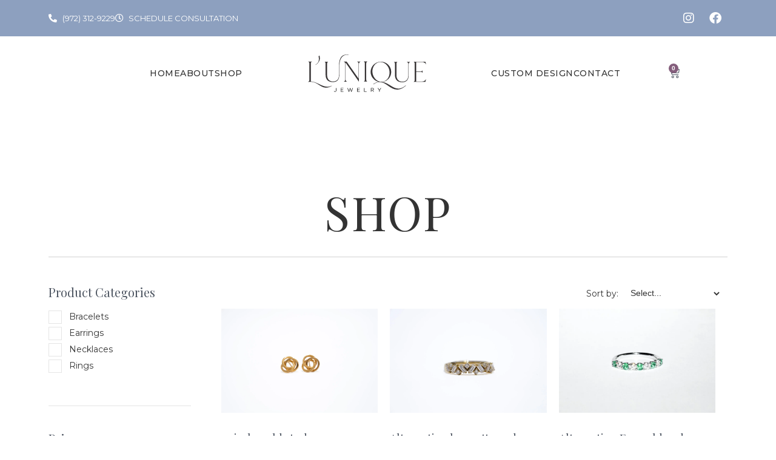

--- FILE ---
content_type: text/html; charset=UTF-8
request_url: https://www.luniquejewelry.com/shop/
body_size: 41152
content:
<!DOCTYPE html>
<html lang="en-US">
<head>
	<meta charset="UTF-8">
	<meta name="viewport" content="width=device-width, initial-scale=1.0, viewport-fit=cover" />		<script data-cfasync="false" data-no-defer="1" data-no-minify="1" data-no-optimize="1">var ewww_webp_supported=!1;function check_webp_feature(A,e){var w;e=void 0!==e?e:function(){},ewww_webp_supported?e(ewww_webp_supported):((w=new Image).onload=function(){ewww_webp_supported=0<w.width&&0<w.height,e&&e(ewww_webp_supported)},w.onerror=function(){e&&e(!1)},w.src="data:image/webp;base64,"+{alpha:"UklGRkoAAABXRUJQVlA4WAoAAAAQAAAAAAAAAAAAQUxQSAwAAAARBxAR/Q9ERP8DAABWUDggGAAAABQBAJ0BKgEAAQAAAP4AAA3AAP7mtQAAAA=="}[A])}check_webp_feature("alpha");</script><script data-cfasync="false" data-no-defer="1" data-no-minify="1" data-no-optimize="1">var Arrive=function(c,w){"use strict";if(c.MutationObserver&&"undefined"!=typeof HTMLElement){var r,a=0,u=(r=HTMLElement.prototype.matches||HTMLElement.prototype.webkitMatchesSelector||HTMLElement.prototype.mozMatchesSelector||HTMLElement.prototype.msMatchesSelector,{matchesSelector:function(e,t){return e instanceof HTMLElement&&r.call(e,t)},addMethod:function(e,t,r){var a=e[t];e[t]=function(){return r.length==arguments.length?r.apply(this,arguments):"function"==typeof a?a.apply(this,arguments):void 0}},callCallbacks:function(e,t){t&&t.options.onceOnly&&1==t.firedElems.length&&(e=[e[0]]);for(var r,a=0;r=e[a];a++)r&&r.callback&&r.callback.call(r.elem,r.elem);t&&t.options.onceOnly&&1==t.firedElems.length&&t.me.unbindEventWithSelectorAndCallback.call(t.target,t.selector,t.callback)},checkChildNodesRecursively:function(e,t,r,a){for(var i,n=0;i=e[n];n++)r(i,t,a)&&a.push({callback:t.callback,elem:i}),0<i.childNodes.length&&u.checkChildNodesRecursively(i.childNodes,t,r,a)},mergeArrays:function(e,t){var r,a={};for(r in e)e.hasOwnProperty(r)&&(a[r]=e[r]);for(r in t)t.hasOwnProperty(r)&&(a[r]=t[r]);return a},toElementsArray:function(e){return e=void 0!==e&&("number"!=typeof e.length||e===c)?[e]:e}}),e=(l.prototype.addEvent=function(e,t,r,a){a={target:e,selector:t,options:r,callback:a,firedElems:[]};return this._beforeAdding&&this._beforeAdding(a),this._eventsBucket.push(a),a},l.prototype.removeEvent=function(e){for(var t,r=this._eventsBucket.length-1;t=this._eventsBucket[r];r--)e(t)&&(this._beforeRemoving&&this._beforeRemoving(t),(t=this._eventsBucket.splice(r,1))&&t.length&&(t[0].callback=null))},l.prototype.beforeAdding=function(e){this._beforeAdding=e},l.prototype.beforeRemoving=function(e){this._beforeRemoving=e},l),t=function(i,n){var o=new e,l=this,s={fireOnAttributesModification:!1};return o.beforeAdding(function(t){var e=t.target;e!==c.document&&e!==c||(e=document.getElementsByTagName("html")[0]);var r=new MutationObserver(function(e){n.call(this,e,t)}),a=i(t.options);r.observe(e,a),t.observer=r,t.me=l}),o.beforeRemoving(function(e){e.observer.disconnect()}),this.bindEvent=function(e,t,r){t=u.mergeArrays(s,t);for(var a=u.toElementsArray(this),i=0;i<a.length;i++)o.addEvent(a[i],e,t,r)},this.unbindEvent=function(){var r=u.toElementsArray(this);o.removeEvent(function(e){for(var t=0;t<r.length;t++)if(this===w||e.target===r[t])return!0;return!1})},this.unbindEventWithSelectorOrCallback=function(r){var a=u.toElementsArray(this),i=r,e="function"==typeof r?function(e){for(var t=0;t<a.length;t++)if((this===w||e.target===a[t])&&e.callback===i)return!0;return!1}:function(e){for(var t=0;t<a.length;t++)if((this===w||e.target===a[t])&&e.selector===r)return!0;return!1};o.removeEvent(e)},this.unbindEventWithSelectorAndCallback=function(r,a){var i=u.toElementsArray(this);o.removeEvent(function(e){for(var t=0;t<i.length;t++)if((this===w||e.target===i[t])&&e.selector===r&&e.callback===a)return!0;return!1})},this},i=new function(){var s={fireOnAttributesModification:!1,onceOnly:!1,existing:!1};function n(e,t,r){return!(!u.matchesSelector(e,t.selector)||(e._id===w&&(e._id=a++),-1!=t.firedElems.indexOf(e._id)))&&(t.firedElems.push(e._id),!0)}var c=(i=new t(function(e){var t={attributes:!1,childList:!0,subtree:!0};return e.fireOnAttributesModification&&(t.attributes=!0),t},function(e,i){e.forEach(function(e){var t=e.addedNodes,r=e.target,a=[];null!==t&&0<t.length?u.checkChildNodesRecursively(t,i,n,a):"attributes"===e.type&&n(r,i)&&a.push({callback:i.callback,elem:r}),u.callCallbacks(a,i)})})).bindEvent;return i.bindEvent=function(e,t,r){t=void 0===r?(r=t,s):u.mergeArrays(s,t);var a=u.toElementsArray(this);if(t.existing){for(var i=[],n=0;n<a.length;n++)for(var o=a[n].querySelectorAll(e),l=0;l<o.length;l++)i.push({callback:r,elem:o[l]});if(t.onceOnly&&i.length)return r.call(i[0].elem,i[0].elem);setTimeout(u.callCallbacks,1,i)}c.call(this,e,t,r)},i},o=new function(){var a={};function i(e,t){return u.matchesSelector(e,t.selector)}var n=(o=new t(function(){return{childList:!0,subtree:!0}},function(e,r){e.forEach(function(e){var t=e.removedNodes,e=[];null!==t&&0<t.length&&u.checkChildNodesRecursively(t,r,i,e),u.callCallbacks(e,r)})})).bindEvent;return o.bindEvent=function(e,t,r){t=void 0===r?(r=t,a):u.mergeArrays(a,t),n.call(this,e,t,r)},o};d(HTMLElement.prototype),d(NodeList.prototype),d(HTMLCollection.prototype),d(HTMLDocument.prototype),d(Window.prototype);var n={};return s(i,n,"unbindAllArrive"),s(o,n,"unbindAllLeave"),n}function l(){this._eventsBucket=[],this._beforeAdding=null,this._beforeRemoving=null}function s(e,t,r){u.addMethod(t,r,e.unbindEvent),u.addMethod(t,r,e.unbindEventWithSelectorOrCallback),u.addMethod(t,r,e.unbindEventWithSelectorAndCallback)}function d(e){e.arrive=i.bindEvent,s(i,e,"unbindArrive"),e.leave=o.bindEvent,s(o,e,"unbindLeave")}}(window,void 0),ewww_webp_supported=!1;function check_webp_feature(e,t){var r;ewww_webp_supported?t(ewww_webp_supported):((r=new Image).onload=function(){ewww_webp_supported=0<r.width&&0<r.height,t(ewww_webp_supported)},r.onerror=function(){t(!1)},r.src="data:image/webp;base64,"+{alpha:"UklGRkoAAABXRUJQVlA4WAoAAAAQAAAAAAAAAAAAQUxQSAwAAAARBxAR/Q9ERP8DAABWUDggGAAAABQBAJ0BKgEAAQAAAP4AAA3AAP7mtQAAAA==",animation:"UklGRlIAAABXRUJQVlA4WAoAAAASAAAAAAAAAAAAQU5JTQYAAAD/////AABBTk1GJgAAAAAAAAAAAAAAAAAAAGQAAABWUDhMDQAAAC8AAAAQBxAREYiI/gcA"}[e])}function ewwwLoadImages(e){if(e){for(var t=document.querySelectorAll(".batch-image img, .image-wrapper a, .ngg-pro-masonry-item a, .ngg-galleria-offscreen-seo-wrapper a"),r=0,a=t.length;r<a;r++)ewwwAttr(t[r],"data-src",t[r].getAttribute("data-webp")),ewwwAttr(t[r],"data-thumbnail",t[r].getAttribute("data-webp-thumbnail"));for(var i=document.querySelectorAll("div.woocommerce-product-gallery__image"),r=0,a=i.length;r<a;r++)ewwwAttr(i[r],"data-thumb",i[r].getAttribute("data-webp-thumb"))}for(var n=document.querySelectorAll("video"),r=0,a=n.length;r<a;r++)ewwwAttr(n[r],"poster",e?n[r].getAttribute("data-poster-webp"):n[r].getAttribute("data-poster-image"));for(var o,l=document.querySelectorAll("img.ewww_webp_lazy_load"),r=0,a=l.length;r<a;r++)e&&(ewwwAttr(l[r],"data-lazy-srcset",l[r].getAttribute("data-lazy-srcset-webp")),ewwwAttr(l[r],"data-srcset",l[r].getAttribute("data-srcset-webp")),ewwwAttr(l[r],"data-lazy-src",l[r].getAttribute("data-lazy-src-webp")),ewwwAttr(l[r],"data-src",l[r].getAttribute("data-src-webp")),ewwwAttr(l[r],"data-orig-file",l[r].getAttribute("data-webp-orig-file")),ewwwAttr(l[r],"data-medium-file",l[r].getAttribute("data-webp-medium-file")),ewwwAttr(l[r],"data-large-file",l[r].getAttribute("data-webp-large-file")),null!=(o=l[r].getAttribute("srcset"))&&!1!==o&&o.includes("R0lGOD")&&ewwwAttr(l[r],"src",l[r].getAttribute("data-lazy-src-webp"))),l[r].className=l[r].className.replace(/\bewww_webp_lazy_load\b/,"");for(var s=document.querySelectorAll(".ewww_webp"),r=0,a=s.length;r<a;r++)e?(ewwwAttr(s[r],"srcset",s[r].getAttribute("data-srcset-webp")),ewwwAttr(s[r],"src",s[r].getAttribute("data-src-webp")),ewwwAttr(s[r],"data-orig-file",s[r].getAttribute("data-webp-orig-file")),ewwwAttr(s[r],"data-medium-file",s[r].getAttribute("data-webp-medium-file")),ewwwAttr(s[r],"data-large-file",s[r].getAttribute("data-webp-large-file")),ewwwAttr(s[r],"data-large_image",s[r].getAttribute("data-webp-large_image")),ewwwAttr(s[r],"data-src",s[r].getAttribute("data-webp-src"))):(ewwwAttr(s[r],"srcset",s[r].getAttribute("data-srcset-img")),ewwwAttr(s[r],"src",s[r].getAttribute("data-src-img"))),s[r].className=s[r].className.replace(/\bewww_webp\b/,"ewww_webp_loaded");window.jQuery&&jQuery.fn.isotope&&jQuery.fn.imagesLoaded&&(jQuery(".fusion-posts-container-infinite").imagesLoaded(function(){jQuery(".fusion-posts-container-infinite").hasClass("isotope")&&jQuery(".fusion-posts-container-infinite").isotope()}),jQuery(".fusion-portfolio:not(.fusion-recent-works) .fusion-portfolio-wrapper").imagesLoaded(function(){jQuery(".fusion-portfolio:not(.fusion-recent-works) .fusion-portfolio-wrapper").isotope()}))}function ewwwWebPInit(e){ewwwLoadImages(e),ewwwNggLoadGalleries(e),document.arrive(".ewww_webp",function(){ewwwLoadImages(e)}),document.arrive(".ewww_webp_lazy_load",function(){ewwwLoadImages(e)}),document.arrive("videos",function(){ewwwLoadImages(e)}),"loading"==document.readyState?document.addEventListener("DOMContentLoaded",ewwwJSONParserInit):("undefined"!=typeof galleries&&ewwwNggParseGalleries(e),ewwwWooParseVariations(e))}function ewwwAttr(e,t,r){null!=r&&!1!==r&&e.setAttribute(t,r)}function ewwwJSONParserInit(){"undefined"!=typeof galleries&&check_webp_feature("alpha",ewwwNggParseGalleries),check_webp_feature("alpha",ewwwWooParseVariations)}function ewwwWooParseVariations(e){if(e)for(var t=document.querySelectorAll("form.variations_form"),r=0,a=t.length;r<a;r++){var i=t[r].getAttribute("data-product_variations"),n=!1;try{for(var o in i=JSON.parse(i))void 0!==i[o]&&void 0!==i[o].image&&(void 0!==i[o].image.src_webp&&(i[o].image.src=i[o].image.src_webp,n=!0),void 0!==i[o].image.srcset_webp&&(i[o].image.srcset=i[o].image.srcset_webp,n=!0),void 0!==i[o].image.full_src_webp&&(i[o].image.full_src=i[o].image.full_src_webp,n=!0),void 0!==i[o].image.gallery_thumbnail_src_webp&&(i[o].image.gallery_thumbnail_src=i[o].image.gallery_thumbnail_src_webp,n=!0),void 0!==i[o].image.thumb_src_webp&&(i[o].image.thumb_src=i[o].image.thumb_src_webp,n=!0));n&&ewwwAttr(t[r],"data-product_variations",JSON.stringify(i))}catch(e){}}}function ewwwNggParseGalleries(e){if(e)for(var t in galleries){var r=galleries[t];galleries[t].images_list=ewwwNggParseImageList(r.images_list)}}function ewwwNggLoadGalleries(e){e&&document.addEventListener("ngg.galleria.themeadded",function(e,t){window.ngg_galleria._create_backup=window.ngg_galleria.create,window.ngg_galleria.create=function(e,t){var r=$(e).data("id");return galleries["gallery_"+r].images_list=ewwwNggParseImageList(galleries["gallery_"+r].images_list),window.ngg_galleria._create_backup(e,t)}})}function ewwwNggParseImageList(e){for(var t in e){var r=e[t];if(void 0!==r["image-webp"]&&(e[t].image=r["image-webp"],delete e[t]["image-webp"]),void 0!==r["thumb-webp"]&&(e[t].thumb=r["thumb-webp"],delete e[t]["thumb-webp"]),void 0!==r.full_image_webp&&(e[t].full_image=r.full_image_webp,delete e[t].full_image_webp),void 0!==r.srcsets)for(var a in r.srcsets)nggSrcset=r.srcsets[a],void 0!==r.srcsets[a+"-webp"]&&(e[t].srcsets[a]=r.srcsets[a+"-webp"],delete e[t].srcsets[a+"-webp"]);if(void 0!==r.full_srcsets)for(var i in r.full_srcsets)nggFSrcset=r.full_srcsets[i],void 0!==r.full_srcsets[i+"-webp"]&&(e[t].full_srcsets[i]=r.full_srcsets[i+"-webp"],delete e[t].full_srcsets[i+"-webp"])}return e}check_webp_feature("alpha",ewwwWebPInit);</script><meta name='robots' content='index, follow, max-image-preview:large, max-snippet:-1, max-video-preview:-1' />
	<style>img:is([sizes="auto" i], [sizes^="auto," i]) { contain-intrinsic-size: 3000px 1500px }</style>
	
	<!-- This site is optimized with the Yoast SEO plugin v26.2 - https://yoast.com/wordpress/plugins/seo/ -->
	<title>Shop - L&#039;Unique Jewelry</title>
	<link rel="canonical" href="https://www.luniquejewelry.com/shop/" />
	<link rel="next" href="https://www.luniquejewelry.com/shop/page/2/" />
	<meta property="og:locale" content="en_US" />
	<meta property="og:type" content="article" />
	<meta property="og:title" content="Shop - L&#039;Unique Jewelry" />
	<meta property="og:description" content="Shop Coming Soon! Our online shop is currently in development. Please visit our store in Dallas to view our most current inventory of custom jewelry! About&nbsp;Our Store L&#8217;unique is centrally located in North Dallas and we serve clients nationwide. Visit our store today to view our inventory of custom-designed pieces. More About Us Sparkling&nbsp;Reviews what [&hellip;]" />
	<meta property="og:url" content="https://www.luniquejewelry.com/shop/" />
	<meta property="og:site_name" content="L&#039;Unique Jewelry" />
	<meta property="article:modified_time" content="2024-11-19T14:53:02+00:00" />
	<meta property="og:image" content="https://www.luniquejewelry.com/wp-content/uploads/2022/06/lunique-showroom.jpg" />
	<meta name="twitter:card" content="summary_large_image" />
	<meta name="twitter:label1" content="Est. reading time" />
	<meta name="twitter:data1" content="3 minutes" />
	<script type="application/ld+json" class="yoast-schema-graph">{"@context":"https://schema.org","@graph":[{"@type":"WebPage","@id":"https://www.luniquejewelry.com/shop/","url":"https://www.luniquejewelry.com/shop/","name":"Shop - L&#039;Unique Jewelry","isPartOf":{"@id":"https://www.luniquejewelry.com/#website"},"primaryImageOfPage":{"@id":"https://www.luniquejewelry.com/shop/#primaryimage"},"image":{"@id":"https://www.luniquejewelry.com/shop/#primaryimage"},"thumbnailUrl":"https://www.luniquejewelry.com/wp-content/uploads/2024/08/IMG_8979.jpg","datePublished":"2023-02-24T16:49:30+00:00","dateModified":"2024-11-19T14:53:02+00:00","breadcrumb":{"@id":"https://www.luniquejewelry.com/shop/#breadcrumb"},"inLanguage":"en-US","potentialAction":[{"@type":"ReadAction","target":["https://www.luniquejewelry.com/shop/"]}]},{"@type":"ImageObject","inLanguage":"en-US","@id":"https://www.luniquejewelry.com/shop/#primaryimage","url":"https://www.luniquejewelry.com/wp-content/uploads/2024/08/IMG_8979.jpg","contentUrl":"https://www.luniquejewelry.com/wp-content/uploads/2024/08/IMG_8979.jpg","width":1920,"height":1280},{"@type":"BreadcrumbList","@id":"https://www.luniquejewelry.com/shop/#breadcrumb","itemListElement":[{"@type":"ListItem","position":1,"name":"Home","item":"https://www.luniquejewelry.com/"},{"@type":"ListItem","position":2,"name":"Shop"}]},{"@type":"WebSite","@id":"https://www.luniquejewelry.com/#website","url":"https://www.luniquejewelry.com/","name":"L'Unique Jewelry","description":"Custom Jewelry Design","publisher":{"@id":"https://www.luniquejewelry.com/#organization"},"potentialAction":[{"@type":"SearchAction","target":{"@type":"EntryPoint","urlTemplate":"https://www.luniquejewelry.com/?s={search_term_string}"},"query-input":{"@type":"PropertyValueSpecification","valueRequired":true,"valueName":"search_term_string"}}],"inLanguage":"en-US"},{"@type":"Organization","@id":"https://www.luniquejewelry.com/#organization","name":"L'Unique Jewelry","url":"https://www.luniquejewelry.com/","logo":{"@type":"ImageObject","inLanguage":"en-US","@id":"https://www.luniquejewelry.com/#/schema/logo/image/","url":"https://www.luniquejewelry.com/wp-content/uploads/2022/06/LuniqueJewelryLogo.svg","contentUrl":"https://www.luniquejewelry.com/wp-content/uploads/2022/06/LuniqueJewelryLogo.svg","width":353.58999999999997,"height":112.81999999999999,"caption":"L'Unique Jewelry"},"image":{"@id":"https://www.luniquejewelry.com/#/schema/logo/image/"}}]}</script>
	<!-- / Yoast SEO plugin. -->


<link rel='dns-prefetch' href='//www.googletagmanager.com' />
<script type="text/javascript">
/* <![CDATA[ */
window._wpemojiSettings = {"baseUrl":"https:\/\/s.w.org\/images\/core\/emoji\/16.0.1\/72x72\/","ext":".png","svgUrl":"https:\/\/s.w.org\/images\/core\/emoji\/16.0.1\/svg\/","svgExt":".svg","source":{"concatemoji":"https:\/\/www.luniquejewelry.com\/wp-includes\/js\/wp-emoji-release.min.js?ver=6.8.3"}};
/*! This file is auto-generated */
!function(s,n){var o,i,e;function c(e){try{var t={supportTests:e,timestamp:(new Date).valueOf()};sessionStorage.setItem(o,JSON.stringify(t))}catch(e){}}function p(e,t,n){e.clearRect(0,0,e.canvas.width,e.canvas.height),e.fillText(t,0,0);var t=new Uint32Array(e.getImageData(0,0,e.canvas.width,e.canvas.height).data),a=(e.clearRect(0,0,e.canvas.width,e.canvas.height),e.fillText(n,0,0),new Uint32Array(e.getImageData(0,0,e.canvas.width,e.canvas.height).data));return t.every(function(e,t){return e===a[t]})}function u(e,t){e.clearRect(0,0,e.canvas.width,e.canvas.height),e.fillText(t,0,0);for(var n=e.getImageData(16,16,1,1),a=0;a<n.data.length;a++)if(0!==n.data[a])return!1;return!0}function f(e,t,n,a){switch(t){case"flag":return n(e,"\ud83c\udff3\ufe0f\u200d\u26a7\ufe0f","\ud83c\udff3\ufe0f\u200b\u26a7\ufe0f")?!1:!n(e,"\ud83c\udde8\ud83c\uddf6","\ud83c\udde8\u200b\ud83c\uddf6")&&!n(e,"\ud83c\udff4\udb40\udc67\udb40\udc62\udb40\udc65\udb40\udc6e\udb40\udc67\udb40\udc7f","\ud83c\udff4\u200b\udb40\udc67\u200b\udb40\udc62\u200b\udb40\udc65\u200b\udb40\udc6e\u200b\udb40\udc67\u200b\udb40\udc7f");case"emoji":return!a(e,"\ud83e\udedf")}return!1}function g(e,t,n,a){var r="undefined"!=typeof WorkerGlobalScope&&self instanceof WorkerGlobalScope?new OffscreenCanvas(300,150):s.createElement("canvas"),o=r.getContext("2d",{willReadFrequently:!0}),i=(o.textBaseline="top",o.font="600 32px Arial",{});return e.forEach(function(e){i[e]=t(o,e,n,a)}),i}function t(e){var t=s.createElement("script");t.src=e,t.defer=!0,s.head.appendChild(t)}"undefined"!=typeof Promise&&(o="wpEmojiSettingsSupports",i=["flag","emoji"],n.supports={everything:!0,everythingExceptFlag:!0},e=new Promise(function(e){s.addEventListener("DOMContentLoaded",e,{once:!0})}),new Promise(function(t){var n=function(){try{var e=JSON.parse(sessionStorage.getItem(o));if("object"==typeof e&&"number"==typeof e.timestamp&&(new Date).valueOf()<e.timestamp+604800&&"object"==typeof e.supportTests)return e.supportTests}catch(e){}return null}();if(!n){if("undefined"!=typeof Worker&&"undefined"!=typeof OffscreenCanvas&&"undefined"!=typeof URL&&URL.createObjectURL&&"undefined"!=typeof Blob)try{var e="postMessage("+g.toString()+"("+[JSON.stringify(i),f.toString(),p.toString(),u.toString()].join(",")+"));",a=new Blob([e],{type:"text/javascript"}),r=new Worker(URL.createObjectURL(a),{name:"wpTestEmojiSupports"});return void(r.onmessage=function(e){c(n=e.data),r.terminate(),t(n)})}catch(e){}c(n=g(i,f,p,u))}t(n)}).then(function(e){for(var t in e)n.supports[t]=e[t],n.supports.everything=n.supports.everything&&n.supports[t],"flag"!==t&&(n.supports.everythingExceptFlag=n.supports.everythingExceptFlag&&n.supports[t]);n.supports.everythingExceptFlag=n.supports.everythingExceptFlag&&!n.supports.flag,n.DOMReady=!1,n.readyCallback=function(){n.DOMReady=!0}}).then(function(){return e}).then(function(){var e;n.supports.everything||(n.readyCallback(),(e=n.source||{}).concatemoji?t(e.concatemoji):e.wpemoji&&e.twemoji&&(t(e.twemoji),t(e.wpemoji)))}))}((window,document),window._wpemojiSettings);
/* ]]> */
</script>
<link rel='stylesheet' id='dvv-abovefold-css' href='https://www.luniquejewelry.com/wp-content/themes/dvv-blm-child/abovefold.css?ver=6.8.3' type='text/css' media='all' />
<style id='wp-emoji-styles-inline-css' type='text/css'>

	img.wp-smiley, img.emoji {
		display: inline !important;
		border: none !important;
		box-shadow: none !important;
		height: 1em !important;
		width: 1em !important;
		margin: 0 0.07em !important;
		vertical-align: -0.1em !important;
		background: none !important;
		padding: 0 !important;
	}
</style>
<link rel='stylesheet' id='wp-block-library-css' href='https://www.luniquejewelry.com/wp-includes/css/dist/block-library/style.min.css?ver=6.8.3' type='text/css' media='all' />
<style id='classic-theme-styles-inline-css' type='text/css'>
/*! This file is auto-generated */
.wp-block-button__link{color:#fff;background-color:#32373c;border-radius:9999px;box-shadow:none;text-decoration:none;padding:calc(.667em + 2px) calc(1.333em + 2px);font-size:1.125em}.wp-block-file__button{background:#32373c;color:#fff;text-decoration:none}
</style>
<style id='global-styles-inline-css' type='text/css'>
:root{--wp--preset--aspect-ratio--square: 1;--wp--preset--aspect-ratio--4-3: 4/3;--wp--preset--aspect-ratio--3-4: 3/4;--wp--preset--aspect-ratio--3-2: 3/2;--wp--preset--aspect-ratio--2-3: 2/3;--wp--preset--aspect-ratio--16-9: 16/9;--wp--preset--aspect-ratio--9-16: 9/16;--wp--preset--color--black: #000000;--wp--preset--color--cyan-bluish-gray: #abb8c3;--wp--preset--color--white: #ffffff;--wp--preset--color--pale-pink: #f78da7;--wp--preset--color--vivid-red: #cf2e2e;--wp--preset--color--luminous-vivid-orange: #ff6900;--wp--preset--color--luminous-vivid-amber: #fcb900;--wp--preset--color--light-green-cyan: #7bdcb5;--wp--preset--color--vivid-green-cyan: #00d084;--wp--preset--color--pale-cyan-blue: #8ed1fc;--wp--preset--color--vivid-cyan-blue: #0693e3;--wp--preset--color--vivid-purple: #9b51e0;--wp--preset--gradient--vivid-cyan-blue-to-vivid-purple: linear-gradient(135deg,rgba(6,147,227,1) 0%,rgb(155,81,224) 100%);--wp--preset--gradient--light-green-cyan-to-vivid-green-cyan: linear-gradient(135deg,rgb(122,220,180) 0%,rgb(0,208,130) 100%);--wp--preset--gradient--luminous-vivid-amber-to-luminous-vivid-orange: linear-gradient(135deg,rgba(252,185,0,1) 0%,rgba(255,105,0,1) 100%);--wp--preset--gradient--luminous-vivid-orange-to-vivid-red: linear-gradient(135deg,rgba(255,105,0,1) 0%,rgb(207,46,46) 100%);--wp--preset--gradient--very-light-gray-to-cyan-bluish-gray: linear-gradient(135deg,rgb(238,238,238) 0%,rgb(169,184,195) 100%);--wp--preset--gradient--cool-to-warm-spectrum: linear-gradient(135deg,rgb(74,234,220) 0%,rgb(151,120,209) 20%,rgb(207,42,186) 40%,rgb(238,44,130) 60%,rgb(251,105,98) 80%,rgb(254,248,76) 100%);--wp--preset--gradient--blush-light-purple: linear-gradient(135deg,rgb(255,206,236) 0%,rgb(152,150,240) 100%);--wp--preset--gradient--blush-bordeaux: linear-gradient(135deg,rgb(254,205,165) 0%,rgb(254,45,45) 50%,rgb(107,0,62) 100%);--wp--preset--gradient--luminous-dusk: linear-gradient(135deg,rgb(255,203,112) 0%,rgb(199,81,192) 50%,rgb(65,88,208) 100%);--wp--preset--gradient--pale-ocean: linear-gradient(135deg,rgb(255,245,203) 0%,rgb(182,227,212) 50%,rgb(51,167,181) 100%);--wp--preset--gradient--electric-grass: linear-gradient(135deg,rgb(202,248,128) 0%,rgb(113,206,126) 100%);--wp--preset--gradient--midnight: linear-gradient(135deg,rgb(2,3,129) 0%,rgb(40,116,252) 100%);--wp--preset--font-size--small: 13px;--wp--preset--font-size--medium: 20px;--wp--preset--font-size--large: 36px;--wp--preset--font-size--x-large: 42px;--wp--preset--spacing--20: 0.44rem;--wp--preset--spacing--30: 0.67rem;--wp--preset--spacing--40: 1rem;--wp--preset--spacing--50: 1.5rem;--wp--preset--spacing--60: 2.25rem;--wp--preset--spacing--70: 3.38rem;--wp--preset--spacing--80: 5.06rem;--wp--preset--shadow--natural: 6px 6px 9px rgba(0, 0, 0, 0.2);--wp--preset--shadow--deep: 12px 12px 50px rgba(0, 0, 0, 0.4);--wp--preset--shadow--sharp: 6px 6px 0px rgba(0, 0, 0, 0.2);--wp--preset--shadow--outlined: 6px 6px 0px -3px rgba(255, 255, 255, 1), 6px 6px rgba(0, 0, 0, 1);--wp--preset--shadow--crisp: 6px 6px 0px rgba(0, 0, 0, 1);}:where(.is-layout-flex){gap: 0.5em;}:where(.is-layout-grid){gap: 0.5em;}body .is-layout-flex{display: flex;}.is-layout-flex{flex-wrap: wrap;align-items: center;}.is-layout-flex > :is(*, div){margin: 0;}body .is-layout-grid{display: grid;}.is-layout-grid > :is(*, div){margin: 0;}:where(.wp-block-columns.is-layout-flex){gap: 2em;}:where(.wp-block-columns.is-layout-grid){gap: 2em;}:where(.wp-block-post-template.is-layout-flex){gap: 1.25em;}:where(.wp-block-post-template.is-layout-grid){gap: 1.25em;}.has-black-color{color: var(--wp--preset--color--black) !important;}.has-cyan-bluish-gray-color{color: var(--wp--preset--color--cyan-bluish-gray) !important;}.has-white-color{color: var(--wp--preset--color--white) !important;}.has-pale-pink-color{color: var(--wp--preset--color--pale-pink) !important;}.has-vivid-red-color{color: var(--wp--preset--color--vivid-red) !important;}.has-luminous-vivid-orange-color{color: var(--wp--preset--color--luminous-vivid-orange) !important;}.has-luminous-vivid-amber-color{color: var(--wp--preset--color--luminous-vivid-amber) !important;}.has-light-green-cyan-color{color: var(--wp--preset--color--light-green-cyan) !important;}.has-vivid-green-cyan-color{color: var(--wp--preset--color--vivid-green-cyan) !important;}.has-pale-cyan-blue-color{color: var(--wp--preset--color--pale-cyan-blue) !important;}.has-vivid-cyan-blue-color{color: var(--wp--preset--color--vivid-cyan-blue) !important;}.has-vivid-purple-color{color: var(--wp--preset--color--vivid-purple) !important;}.has-black-background-color{background-color: var(--wp--preset--color--black) !important;}.has-cyan-bluish-gray-background-color{background-color: var(--wp--preset--color--cyan-bluish-gray) !important;}.has-white-background-color{background-color: var(--wp--preset--color--white) !important;}.has-pale-pink-background-color{background-color: var(--wp--preset--color--pale-pink) !important;}.has-vivid-red-background-color{background-color: var(--wp--preset--color--vivid-red) !important;}.has-luminous-vivid-orange-background-color{background-color: var(--wp--preset--color--luminous-vivid-orange) !important;}.has-luminous-vivid-amber-background-color{background-color: var(--wp--preset--color--luminous-vivid-amber) !important;}.has-light-green-cyan-background-color{background-color: var(--wp--preset--color--light-green-cyan) !important;}.has-vivid-green-cyan-background-color{background-color: var(--wp--preset--color--vivid-green-cyan) !important;}.has-pale-cyan-blue-background-color{background-color: var(--wp--preset--color--pale-cyan-blue) !important;}.has-vivid-cyan-blue-background-color{background-color: var(--wp--preset--color--vivid-cyan-blue) !important;}.has-vivid-purple-background-color{background-color: var(--wp--preset--color--vivid-purple) !important;}.has-black-border-color{border-color: var(--wp--preset--color--black) !important;}.has-cyan-bluish-gray-border-color{border-color: var(--wp--preset--color--cyan-bluish-gray) !important;}.has-white-border-color{border-color: var(--wp--preset--color--white) !important;}.has-pale-pink-border-color{border-color: var(--wp--preset--color--pale-pink) !important;}.has-vivid-red-border-color{border-color: var(--wp--preset--color--vivid-red) !important;}.has-luminous-vivid-orange-border-color{border-color: var(--wp--preset--color--luminous-vivid-orange) !important;}.has-luminous-vivid-amber-border-color{border-color: var(--wp--preset--color--luminous-vivid-amber) !important;}.has-light-green-cyan-border-color{border-color: var(--wp--preset--color--light-green-cyan) !important;}.has-vivid-green-cyan-border-color{border-color: var(--wp--preset--color--vivid-green-cyan) !important;}.has-pale-cyan-blue-border-color{border-color: var(--wp--preset--color--pale-cyan-blue) !important;}.has-vivid-cyan-blue-border-color{border-color: var(--wp--preset--color--vivid-cyan-blue) !important;}.has-vivid-purple-border-color{border-color: var(--wp--preset--color--vivid-purple) !important;}.has-vivid-cyan-blue-to-vivid-purple-gradient-background{background: var(--wp--preset--gradient--vivid-cyan-blue-to-vivid-purple) !important;}.has-light-green-cyan-to-vivid-green-cyan-gradient-background{background: var(--wp--preset--gradient--light-green-cyan-to-vivid-green-cyan) !important;}.has-luminous-vivid-amber-to-luminous-vivid-orange-gradient-background{background: var(--wp--preset--gradient--luminous-vivid-amber-to-luminous-vivid-orange) !important;}.has-luminous-vivid-orange-to-vivid-red-gradient-background{background: var(--wp--preset--gradient--luminous-vivid-orange-to-vivid-red) !important;}.has-very-light-gray-to-cyan-bluish-gray-gradient-background{background: var(--wp--preset--gradient--very-light-gray-to-cyan-bluish-gray) !important;}.has-cool-to-warm-spectrum-gradient-background{background: var(--wp--preset--gradient--cool-to-warm-spectrum) !important;}.has-blush-light-purple-gradient-background{background: var(--wp--preset--gradient--blush-light-purple) !important;}.has-blush-bordeaux-gradient-background{background: var(--wp--preset--gradient--blush-bordeaux) !important;}.has-luminous-dusk-gradient-background{background: var(--wp--preset--gradient--luminous-dusk) !important;}.has-pale-ocean-gradient-background{background: var(--wp--preset--gradient--pale-ocean) !important;}.has-electric-grass-gradient-background{background: var(--wp--preset--gradient--electric-grass) !important;}.has-midnight-gradient-background{background: var(--wp--preset--gradient--midnight) !important;}.has-small-font-size{font-size: var(--wp--preset--font-size--small) !important;}.has-medium-font-size{font-size: var(--wp--preset--font-size--medium) !important;}.has-large-font-size{font-size: var(--wp--preset--font-size--large) !important;}.has-x-large-font-size{font-size: var(--wp--preset--font-size--x-large) !important;}
:where(.wp-block-post-template.is-layout-flex){gap: 1.25em;}:where(.wp-block-post-template.is-layout-grid){gap: 1.25em;}
:where(.wp-block-columns.is-layout-flex){gap: 2em;}:where(.wp-block-columns.is-layout-grid){gap: 2em;}
:root :where(.wp-block-pullquote){font-size: 1.5em;line-height: 1.6;}
</style>
<style id='woocommerce-inline-inline-css' type='text/css'>
.woocommerce form .form-row .required { visibility: visible; }
</style>
<link rel='stylesheet' id='brands-styles-css' href='https://www.luniquejewelry.com/wp-content/plugins/woocommerce/assets/css/brands.css?ver=10.3.3' type='text/css' media='all' />
<link rel='stylesheet' id='dvv-blank-woocommerce-style-css' href='https://www.luniquejewelry.com/wp-content/themes/dvv-blm/woocommerce.css?ver=6.8.3' type='text/css' media='all' />
<style id='dvv-blank-woocommerce-style-inline-css' type='text/css'>
@font-face {
		font-family: "star";
		src: url("https://www.luniquejewelry.com/wp-content/plugins/woocommerce/assets/fonts/star.eot");
		src: url("https://www.luniquejewelry.com/wp-content/plugins/woocommerce/assets/fonts/star.eot?#iefix") format("embedded-opentype"),
		url("https://www.luniquejewelry.com/wp-content/plugins/woocommerce/assets/fonts/star.woff") format("woff"),
		url("https://www.luniquejewelry.com/wp-content/plugins/woocommerce/assets/fonts/star.ttf") format("truetype"),
		url("https://www.luniquejewelry.com/wp-content/plugins/woocommerce/assets/fonts/star.svg#star") format("svg");
		font-weight: normal;
		font-style: normal;
	}
</style>
<link rel='stylesheet' id='elementor-frontend-css' href='https://www.luniquejewelry.com/wp-content/plugins/elementor/assets/css/frontend.min.css?ver=3.32.5' type='text/css' media='all' />
<link rel='stylesheet' id='widget-icon-list-css' href='https://www.luniquejewelry.com/wp-content/plugins/elementor/assets/css/widget-icon-list.min.css?ver=3.32.5' type='text/css' media='all' />
<link rel='stylesheet' id='widget-social-icons-css' href='https://www.luniquejewelry.com/wp-content/plugins/elementor/assets/css/widget-social-icons.min.css?ver=3.32.5' type='text/css' media='all' />
<link rel='stylesheet' id='e-apple-webkit-css' href='https://www.luniquejewelry.com/wp-content/plugins/elementor/assets/css/conditionals/apple-webkit.min.css?ver=3.32.5' type='text/css' media='all' />
<link rel='stylesheet' id='widget-image-css' href='https://www.luniquejewelry.com/wp-content/plugins/elementor/assets/css/widget-image.min.css?ver=3.32.5' type='text/css' media='all' />
<link rel='stylesheet' id='widget-woocommerce-menu-cart-css' href='https://www.luniquejewelry.com/wp-content/plugins/elementor-pro/assets/css/widget-woocommerce-menu-cart.min.css?ver=3.32.3' type='text/css' media='all' />
<link rel='stylesheet' id='widget-heading-css' href='https://www.luniquejewelry.com/wp-content/plugins/elementor/assets/css/widget-heading.min.css?ver=3.32.5' type='text/css' media='all' />
<link rel='stylesheet' id='jet-blocks-css' href='https://www.luniquejewelry.com/wp-content/uploads/elementor/css/custom-jet-blocks.css?ver=1.3.21' type='text/css' media='all' />
<link rel='stylesheet' id='elementor-post-7-css' href='https://www.luniquejewelry.com/wp-content/uploads/elementor/css/post-7.css?ver=1761855912' type='text/css' media='all' />
<link rel='stylesheet' id='jet-tabs-frontend-css' href='https://www.luniquejewelry.com/wp-content/plugins/jet-tabs/assets/css/jet-tabs-frontend.css?ver=2.2.11' type='text/css' media='all' />
<link rel='stylesheet' id='elementor-post-11-css' href='https://www.luniquejewelry.com/wp-content/uploads/elementor/css/post-11.css?ver=1761855913' type='text/css' media='all' />
<link rel='stylesheet' id='jet-woo-builder-css' href='https://www.luniquejewelry.com/wp-content/plugins/jet-woo-builder/assets/css/frontend.css?ver=2.2.2' type='text/css' media='all' />
<style id='jet-woo-builder-inline-css' type='text/css'>
@font-face {
				font-family: "WooCommerce";
				font-weight: normal;
				font-style: normal;
				src: url("https://www.luniquejewelry.com/wp-content/plugins/woocommerce/assets/fonts/WooCommerce.eot");
				src: url("https://www.luniquejewelry.com/wp-content/plugins/woocommerce/assets/fonts/WooCommerce.eot?#iefix") format("embedded-opentype"),
					 url("https://www.luniquejewelry.com/wp-content/plugins/woocommerce/assets/fonts/WooCommerce.woff") format("woff"),
					 url("https://www.luniquejewelry.com/wp-content/plugins/woocommerce/assets/fonts/WooCommerce.ttf") format("truetype"),
					 url("https://www.luniquejewelry.com/wp-content/plugins/woocommerce/assets/fonts/WooCommerce.svg#WooCommerce") format("svg");
			}
</style>
<link rel='stylesheet' id='elementor-icons-shared-0-css' href='https://www.luniquejewelry.com/wp-content/plugins/elementor/assets/lib/font-awesome/css/fontawesome.min.css?ver=5.15.3' type='text/css' media='all' />
<link rel='stylesheet' id='elementor-icons-fa-solid-css' href='https://www.luniquejewelry.com/wp-content/plugins/elementor/assets/lib/font-awesome/css/solid.min.css?ver=5.15.3' type='text/css' media='all' />
<link rel='stylesheet' id='swiper-css' href='https://www.luniquejewelry.com/wp-content/plugins/elementor/assets/lib/swiper/v8/css/swiper.min.css?ver=8.4.5' type='text/css' media='all' />
<link rel='stylesheet' id='e-swiper-css' href='https://www.luniquejewelry.com/wp-content/plugins/elementor/assets/css/conditionals/e-swiper.min.css?ver=3.32.5' type='text/css' media='all' />
<link rel='stylesheet' id='jet-woo-builder-frontend-font-css' href='https://www.luniquejewelry.com/wp-content/plugins/jet-woo-builder/assets/css/lib/jetwoobuilder-frontend-font/css/jetwoobuilder-frontend-font.css?ver=2.2.2' type='text/css' media='all' />
<link rel='stylesheet' id='elementor-post-70-css' href='https://www.luniquejewelry.com/wp-content/uploads/elementor/css/post-70.css?ver=1761855913' type='text/css' media='all' />
<link rel='stylesheet' id='elementor-icons-fa-regular-css' href='https://www.luniquejewelry.com/wp-content/plugins/elementor/assets/lib/font-awesome/css/regular.min.css?ver=5.15.3' type='text/css' media='all' />
<link rel='stylesheet' id='elementor-icons-fa-brands-css' href='https://www.luniquejewelry.com/wp-content/plugins/elementor/assets/lib/font-awesome/css/brands.min.css?ver=5.15.3' type='text/css' media='all' />
<script type="text/javascript" src="https://www.luniquejewelry.com/wp-includes/js/jquery/jquery.min.js?ver=3.7.1" id="jquery-core-js"></script>
<script type="text/javascript" src="https://www.luniquejewelry.com/wp-content/plugins/woocommerce/assets/js/jquery-blockui/jquery.blockUI.min.js?ver=2.7.0-wc.10.3.3" id="wc-jquery-blockui-js" defer="defer" data-wp-strategy="defer"></script>
<script type="text/javascript" id="wc-add-to-cart-js-extra">
/* <![CDATA[ */
var wc_add_to_cart_params = {"ajax_url":"\/wp-admin\/admin-ajax.php","wc_ajax_url":"\/?wc-ajax=%%endpoint%%","i18n_view_cart":"View cart","cart_url":"https:\/\/www.luniquejewelry.com\/cart\/","is_cart":"","cart_redirect_after_add":"no"};
/* ]]> */
</script>
<script type="text/javascript" src="https://www.luniquejewelry.com/wp-content/plugins/woocommerce/assets/js/frontend/add-to-cart.min.js?ver=10.3.3" id="wc-add-to-cart-js" defer="defer" data-wp-strategy="defer"></script>
<script type="text/javascript" src="https://www.luniquejewelry.com/wp-content/plugins/woocommerce/assets/js/js-cookie/js.cookie.min.js?ver=2.1.4-wc.10.3.3" id="wc-js-cookie-js" defer="defer" data-wp-strategy="defer"></script>
<script type="text/javascript" id="woocommerce-js-extra">
/* <![CDATA[ */
var woocommerce_params = {"ajax_url":"\/wp-admin\/admin-ajax.php","wc_ajax_url":"\/?wc-ajax=%%endpoint%%","i18n_password_show":"Show password","i18n_password_hide":"Hide password"};
/* ]]> */
</script>
<script type="text/javascript" src="https://www.luniquejewelry.com/wp-content/plugins/woocommerce/assets/js/frontend/woocommerce.min.js?ver=10.3.3" id="woocommerce-js" defer="defer" data-wp-strategy="defer"></script>
<script type="text/javascript" id="WCPAY_ASSETS-js-extra">
/* <![CDATA[ */
var wcpayAssets = {"url":"https:\/\/www.luniquejewelry.com\/wp-content\/plugins\/woocommerce-payments\/dist\/"};
/* ]]> */
</script>

<!-- Google tag (gtag.js) snippet added by Site Kit -->
<!-- Google Analytics snippet added by Site Kit -->
<script type="text/javascript" src="https://www.googletagmanager.com/gtag/js?id=GT-K8MTH54" id="google_gtagjs-js" async></script>
<script type="text/javascript" id="google_gtagjs-js-after">
/* <![CDATA[ */
window.dataLayer = window.dataLayer || [];function gtag(){dataLayer.push(arguments);}
gtag("set","linker",{"domains":["www.luniquejewelry.com"]});
gtag("js", new Date());
gtag("set", "developer_id.dZTNiMT", true);
gtag("config", "GT-K8MTH54");
/* ]]> */
</script>
<link rel="https://api.w.org/" href="https://www.luniquejewelry.com/wp-json/" /><link rel="EditURI" type="application/rsd+xml" title="RSD" href="https://www.luniquejewelry.com/xmlrpc.php?rsd" />
<meta name="generator" content="WordPress 6.8.3" />
<meta name="generator" content="WooCommerce 10.3.3" />
<meta name="generator" content="Site Kit by Google 1.164.0" /><link rel="preconnect" href="https://fonts.googleapis.com">
<link rel="preconnect" href="https://fonts.gstatic.com" crossorigin>
<link href="https://fonts.googleapis.com/css2?family=Montserrat:wght@300;400;500;600&family=Playfair+Display&display=swap" rel="stylesheet">

<meta name="google-site-verification" content="AOZDo61ll8_tPQJPzFMxWiRrzLn3E1NlaX_vPiWQsYI" />	<noscript><style>.woocommerce-product-gallery{ opacity: 1 !important; }</style></noscript>
	<meta name="generator" content="Elementor 3.32.5; features: additional_custom_breakpoints; settings: css_print_method-external, google_font-enabled, font_display-auto">
<style type="text/css">.recentcomments a{display:inline !important;padding:0 !important;margin:0 !important;}</style>			<style>
				.e-con.e-parent:nth-of-type(n+4):not(.e-lazyloaded):not(.e-no-lazyload),
				.e-con.e-parent:nth-of-type(n+4):not(.e-lazyloaded):not(.e-no-lazyload) * {
					background-image: none !important;
				}
				@media screen and (max-height: 1024px) {
					.e-con.e-parent:nth-of-type(n+3):not(.e-lazyloaded):not(.e-no-lazyload),
					.e-con.e-parent:nth-of-type(n+3):not(.e-lazyloaded):not(.e-no-lazyload) * {
						background-image: none !important;
					}
				}
				@media screen and (max-height: 640px) {
					.e-con.e-parent:nth-of-type(n+2):not(.e-lazyloaded):not(.e-no-lazyload),
					.e-con.e-parent:nth-of-type(n+2):not(.e-lazyloaded):not(.e-no-lazyload) * {
						background-image: none !important;
					}
				}
			</style>
						<style type="text/css">
				.wb-bp-front-page .wp-bs-4-jumbotron {
					background-image: url(https://www.luniquejewelry.com/wp-content/themes/dvv-blm/assets/images/default-cover-img.jpeg);
				}
				.wp-bp-jumbo-overlay {
					background: rgba(33,37,41, 0.7);
				}
			</style>
		<link rel="icon" href="https://www.luniquejewelry.com/wp-content/uploads/2023/05/cropped-lunique-jewelry-favicon-32x32.png" sizes="32x32" />
<link rel="icon" href="https://www.luniquejewelry.com/wp-content/uploads/2023/05/cropped-lunique-jewelry-favicon-192x192.png" sizes="192x192" />
<link rel="apple-touch-icon" href="https://www.luniquejewelry.com/wp-content/uploads/2023/05/cropped-lunique-jewelry-favicon-180x180.png" />
<meta name="msapplication-TileImage" content="https://www.luniquejewelry.com/wp-content/uploads/2023/05/cropped-lunique-jewelry-favicon-270x270.png" />
		<style type="text/css" id="wp-custom-css">
			.woocommerce-breadcrumb { display: none; }

body:not(.page-template-fullwidth-content) .site-content {
    margin-top: 0;
    margin-bottom: 0;
}

.jet-active-tag__label {
	display: none;
}

.woocommerce-notices-wrapper {
	padding:0 20px;	
}

.woocommerce-message {
	max-width: 1300px;
	margin-left: auto;
	margin-right: auto;
	border-radius: 0;
}

.woocommerce-message:before,
.woocommerce-info:before {
	background-color: #252531;
}

.woocommerce-cart table tr td.actions  {
	background-color: #ffffff;
}

.woocommerce-cart table.cart tr td.actions {
	padding: 30px 0 20px 0;
}

.woocommerce-checkout form.woocommerce-checkout, .woocommerce-checkout .woocommerce-form-login+.woocommerce-info {
	margin-top: 0;
	margin-bottom: 0;
	padding-top: 0;
	border: none;
}

[class^="woocommerce"] form .form-row{
	display:inline-block;
    width: 100%!important;
    padding-right: 10px!important;
}

[class^="woocommerce"] form .form-row > *{
	display:block;
}

[class^="woocommerce"] form .form-row input{
	width:100%!important;
}

[class^="woocommerce"] form .form-row abbr{
	text-decoration:none!important;
}

[class^="woocommerce"] form #billing_first_name_field,
[class^="woocommerce"] form #billing_last_name_field,
[class^="woocommerce"] form #shipping_first_name_field,
[class^="woocommerce"] form #shipping_last_name_field {
	width:50%!important;
}
	

[class^="woocommerce"] form .select2-selection__rendered,
[class^="woocommerce"] form .select2-selection__arrow {
	line-height:46px!important;
	min-height:46px!important;
}		</style>
		</head>
<body class="archive post-type-archive post-type-archive-product wp-custom-logo wp-theme-dvv-blm wp-child-theme-dvv-blm-child theme-dvv-blm woocommerce-shop woocommerce woocommerce-page woocommerce-no-js hfeed woocommerce-active elementor-default elementor-kit-7">
<script data-cfasync="false" data-no-defer="1" data-no-minify="1" data-no-optimize="1">if(typeof ewww_webp_supported==="undefined"){var ewww_webp_supported=!1}if(ewww_webp_supported){document.body.classList.add("webp-support")}</script>
		<header data-elementor-type="header" data-elementor-id="11" class="elementor elementor-11 elementor-location-header" data-elementor-post-type="elementor_library">
					<section class="elementor-section elementor-top-section elementor-element elementor-element-90cb611 elementor-section-content-middle elementor-hidden-mobile elementor-section-boxed elementor-section-height-default elementor-section-height-default" data-id="90cb611" data-element_type="section" data-settings="{&quot;jet_parallax_layout_list&quot;:[],&quot;background_background&quot;:&quot;classic&quot;}">
						<div class="elementor-container elementor-column-gap-default">
					<div class="elementor-column elementor-col-100 elementor-top-column elementor-element elementor-element-71f0767" data-id="71f0767" data-element_type="column">
			<div class="elementor-widget-wrap elementor-element-populated">
						<div class="elementor-element elementor-element-f120d8f elementor-icon-list--layout-inline elementor-widget__width-auto elementor-list-item-link-full_width elementor-widget elementor-widget-icon-list" data-id="f120d8f" data-element_type="widget" data-widget_type="icon-list.default">
				<div class="elementor-widget-container">
							<ul class="elementor-icon-list-items elementor-inline-items">
							<li class="elementor-icon-list-item elementor-inline-item">
											<a href="tel:9723129229">

												<span class="elementor-icon-list-icon">
							<i aria-hidden="true" class="fas fa-phone-alt"></i>						</span>
										<span class="elementor-icon-list-text">(972) 312-9229</span>
											</a>
									</li>
								<li class="elementor-icon-list-item elementor-inline-item">
											<a href="https://www.luniquejewelry.com/contact-us/">

												<span class="elementor-icon-list-icon">
							<i aria-hidden="true" class="far fa-clock"></i>						</span>
										<span class="elementor-icon-list-text">Schedule Consultation</span>
											</a>
									</li>
						</ul>
						</div>
				</div>
				<div class="elementor-element elementor-element-461dd8a elementor-shape-circle e-grid-align-right elementor-widget__width-auto elementor-grid-0 elementor-widget elementor-widget-social-icons" data-id="461dd8a" data-element_type="widget" data-widget_type="social-icons.default">
				<div class="elementor-widget-container">
							<div class="elementor-social-icons-wrapper elementor-grid" role="list">
							<span class="elementor-grid-item" role="listitem">
					<a class="elementor-icon elementor-social-icon elementor-social-icon-instagram elementor-repeater-item-eb8b914" href="https://www.instagram.com/luniquejewelry/" target="_blank">
						<span class="elementor-screen-only">Instagram</span>
						<i aria-hidden="true" class="fab fa-instagram"></i>					</a>
				</span>
							<span class="elementor-grid-item" role="listitem">
					<a class="elementor-icon elementor-social-icon elementor-social-icon-facebook elementor-repeater-item-0c3e7b8" href="https://www.facebook.com/Lunique-Jewelry-250530871627617/" target="_blank">
						<span class="elementor-screen-only">Facebook</span>
						<i aria-hidden="true" class="fab fa-facebook"></i>					</a>
				</span>
					</div>
						</div>
				</div>
					</div>
		</div>
					</div>
		</section>
				<section class="elementor-section elementor-top-section elementor-element elementor-element-1cdc09b elementor-section-content-middle elementor-section-boxed elementor-section-height-default elementor-section-height-default" data-id="1cdc09b" data-element_type="section" data-settings="{&quot;jet_parallax_layout_list&quot;:[]}">
						<div class="elementor-container elementor-column-gap-default">
					<div class="elementor-column elementor-col-100 elementor-top-column elementor-element elementor-element-f0a3fae" data-id="f0a3fae" data-element_type="column">
			<div class="elementor-widget-wrap elementor-element-populated">
						<div class="elementor-element elementor-element-a18d041 elementor-icon-list--layout-inline elementor-widget__width-auto elementor-list-item-link-full_width elementor-widget elementor-widget-icon-list" data-id="a18d041" data-element_type="widget" data-widget_type="icon-list.default">
				<div class="elementor-widget-container">
							<ul class="elementor-icon-list-items elementor-inline-items">
							<li class="elementor-icon-list-item elementor-inline-item">
											<a href="https://www.luniquejewelry.com/">

											<span class="elementor-icon-list-text">Home</span>
											</a>
									</li>
								<li class="elementor-icon-list-item elementor-inline-item">
											<a href="https://www.luniquejewelry.com/about/">

											<span class="elementor-icon-list-text">About</span>
											</a>
									</li>
								<li class="elementor-icon-list-item elementor-inline-item">
											<a href="https://www.luniquejewelry.com/shop/">

											<span class="elementor-icon-list-text">Shop</span>
											</a>
									</li>
						</ul>
						</div>
				</div>
				<div class="elementor-element elementor-element-2d385af elementor-widget__width-auto elementor-widget-tablet__width-initial elementor-widget elementor-widget-theme-site-logo elementor-widget-image" data-id="2d385af" data-element_type="widget" data-widget_type="theme-site-logo.default">
				<div class="elementor-widget-container">
											<a href="https://www.luniquejewelry.com/">
			<img width="354" height="113" src="https://www.luniquejewelry.com/wp-content/uploads/2022/06/LuniqueJewelryLogo.svg" class="attachment-full size-full wp-image-23" alt="" />				</a>
											</div>
				</div>
				<div class="elementor-element elementor-element-eeaa6ef elementor-icon-list--layout-inline elementor-widget__width-auto elementor-list-item-link-full_width elementor-widget elementor-widget-icon-list" data-id="eeaa6ef" data-element_type="widget" data-widget_type="icon-list.default">
				<div class="elementor-widget-container">
							<ul class="elementor-icon-list-items elementor-inline-items">
							<li class="elementor-icon-list-item elementor-inline-item">
											<a href="https://www.luniquejewelry.com/custom-design/">

											<span class="elementor-icon-list-text">Custom Design</span>
											</a>
									</li>
								<li class="elementor-icon-list-item elementor-inline-item">
											<a href="https://www.luniquejewelry.com/contact-us/">

											<span class="elementor-icon-list-text">Contact</span>
											</a>
									</li>
						</ul>
						</div>
				</div>
				<div class="elementor-element elementor-element-522597b elementor-widget__width-auto toggle-icon--cart-medium elementor-menu-cart--items-indicator-bubble elementor-menu-cart--cart-type-side-cart elementor-menu-cart--show-remove-button-yes elementor-widget elementor-widget-woocommerce-menu-cart" data-id="522597b" data-element_type="widget" data-settings="{&quot;cart_type&quot;:&quot;side-cart&quot;,&quot;open_cart&quot;:&quot;click&quot;,&quot;automatically_open_cart&quot;:&quot;no&quot;}" data-widget_type="woocommerce-menu-cart.default">
				<div class="elementor-widget-container">
							<div class="elementor-menu-cart__wrapper">
							<div class="elementor-menu-cart__toggle_wrapper">
					<div class="elementor-menu-cart__container elementor-lightbox" aria-hidden="true">
						<div class="elementor-menu-cart__main" aria-hidden="true">
									<div class="elementor-menu-cart__close-button">
					</div>
									<div class="widget_shopping_cart_content">
															</div>
						</div>
					</div>
							<div class="elementor-menu-cart__toggle elementor-button-wrapper">
			<a id="elementor-menu-cart__toggle_button" href="#" class="elementor-menu-cart__toggle_button elementor-button elementor-size-sm" aria-expanded="false">
				<span class="elementor-button-text"><span class="woocommerce-Price-amount amount"><bdi><span class="woocommerce-Price-currencySymbol">&#36;</span>0.00</bdi></span></span>
				<span class="elementor-button-icon">
					<span class="elementor-button-icon-qty" data-counter="0">0</span>
					<i class="eicon-cart-medium"></i>					<span class="elementor-screen-only">Cart</span>
				</span>
			</a>
		</div>
						</div>
					</div> <!-- close elementor-menu-cart__wrapper -->
						</div>
				</div>
					</div>
		</div>
					</div>
		</section>
				</header>
		<div id="primary" class="content-area"><main id="main" class="site-main" role="main">		<div data-elementor-type="jet-woo-builder-shop" data-elementor-id="507" class="elementor elementor-507" data-elementor-post-type="jet-woo-builder">
						<section class="elementor-section elementor-top-section elementor-element elementor-element-17ccc44 elementor-section-boxed elementor-section-height-default elementor-section-height-default" data-id="17ccc44" data-element_type="section" data-settings="{&quot;jet_parallax_layout_list&quot;:[],&quot;background_background&quot;:&quot;classic&quot;}">
						<div class="elementor-container elementor-column-gap-default">
					<div class="elementor-column elementor-col-100 elementor-top-column elementor-element elementor-element-c025bdf" data-id="c025bdf" data-element_type="column" data-settings="{&quot;background_background&quot;:&quot;classic&quot;}">
			<div class="elementor-widget-wrap elementor-element-populated">
						<div class="elementor-element elementor-element-bf31f6d elementor-widget elementor-widget-heading" data-id="bf31f6d" data-element_type="widget" data-widget_type="heading.default">
				<div class="elementor-widget-container">
					<h1 class="elementor-heading-title elementor-size-default">Shop</h1>				</div>
				</div>
				<div class="elementor-element elementor-element-049872f elementor-widget-divider--view-line elementor-widget elementor-widget-divider" data-id="049872f" data-element_type="widget" data-widget_type="divider.default">
				<div class="elementor-widget-container">
							<div class="elementor-divider">
			<span class="elementor-divider-separator">
						</span>
		</div>
						</div>
				</div>
					</div>
		</div>
					</div>
		</section>
				<section class="elementor-section elementor-top-section elementor-element elementor-element-4c99382 elementor-section-boxed elementor-section-height-default elementor-section-height-default" data-id="4c99382" data-element_type="section" data-settings="{&quot;jet_parallax_layout_list&quot;:[]}">
						<div class="elementor-container elementor-column-gap-default">
					<div class="elementor-column elementor-col-50 elementor-top-column elementor-element elementor-element-3f5595b" data-id="3f5595b" data-element_type="column">
			<div class="elementor-widget-wrap elementor-element-populated">
				<link rel='stylesheet' id='jet-smart-filters-css' href='https://www.luniquejewelry.com/wp-content/plugins/jet-smart-filters/assets/css/public.css?ver=3.6.11' type='text/css' media='all' />
<style id='jet-smart-filters-inline-css' type='text/css'>

				.jet-filter {
					--tabindex-color: #0085f2;
					--tabindex-shadow-color: rgba(0,133,242,0.4);
				}
			
</style>
		<div class="elementor-element elementor-element-58912f4 elementor-widget elementor-widget-jet-smart-filters-checkboxes" data-id="58912f4" data-element_type="widget" data-widget_type="jet-smart-filters-checkboxes.default">
				<div class="elementor-widget-container">
					<div class="jet-smart-filters-checkboxes jet-filter jet-filter-indexed" data-indexer-rule="show" data-show-counter="" data-change-counter="always"><div class="jet-filter-label">Product Categories</div>
<div class="jet-checkboxes-list" data-query-type="tax_query" data-query-var="product_cat" data-smart-filter="checkboxes" data-filter-id="666" data-apply-type="ajax" data-content-provider="woocommerce-archive" data-additional-providers="" data-query-id="default" data-active-label="Checkbox Filter - Product categories (Shop template)" data-layout-options="{&quot;show_label&quot;:true,&quot;display_options&quot;:{&quot;show_items_label&quot;:false,&quot;show_decorator&quot;:&quot;yes&quot;,&quot;filter_image_size&quot;:&quot;full&quot;,&quot;show_counter&quot;:false}}" data-query-var-suffix="" data-apply-on="value"><fieldset class="jet-checkboxes-list-wrapper"><legend style="display:none;">Product Categories</legend><div class="jet-checkboxes-list__row jet-filter-row">
		<label class="jet-checkboxes-list__item" >
		<input
			type="checkbox"
			class="jet-checkboxes-list__input"
			name="product_cat"
			value="22"
			data-label="Bracelets"
						aria-label="Bracelets"
					>
		<div class="jet-checkboxes-list__button">
							<span class="jet-checkboxes-list__decorator">
					<i class="jet-checkboxes-list__checked-icon"><svg width="28" height="28" viewBox="0 0 28 28" xmlns="http://www.w3.org/2000/svg">
	<path d="M26.109 8.844c0 0.391-0.156 0.781-0.438 1.062l-13.438 13.438c-0.281 0.281-0.672 0.438-1.062 0.438s-0.781-0.156-1.062-0.438l-7.781-7.781c-0.281-0.281-0.438-0.672-0.438-1.062s0.156-0.781 0.438-1.062l2.125-2.125c0.281-0.281 0.672-0.438 1.062-0.438s0.781 0.156 1.062 0.438l4.594 4.609 10.25-10.266c0.281-0.281 0.672-0.438 1.062-0.438s0.781 0.156 1.062 0.438l2.125 2.125c0.281 0.281 0.438 0.672 0.438 1.062z"></path>
</svg>
</i>
				</span>
						<span class="jet-checkboxes-list__label">Bracelets</span>
					</div>
	</label>
</div><div class="jet-checkboxes-list__row jet-filter-row">
		<label class="jet-checkboxes-list__item" >
		<input
			type="checkbox"
			class="jet-checkboxes-list__input"
			name="product_cat"
			value="24"
			data-label="Earrings"
						aria-label="Earrings"
					>
		<div class="jet-checkboxes-list__button">
							<span class="jet-checkboxes-list__decorator">
					<i class="jet-checkboxes-list__checked-icon"><svg width="28" height="28" viewBox="0 0 28 28" xmlns="http://www.w3.org/2000/svg">
	<path d="M26.109 8.844c0 0.391-0.156 0.781-0.438 1.062l-13.438 13.438c-0.281 0.281-0.672 0.438-1.062 0.438s-0.781-0.156-1.062-0.438l-7.781-7.781c-0.281-0.281-0.438-0.672-0.438-1.062s0.156-0.781 0.438-1.062l2.125-2.125c0.281-0.281 0.672-0.438 1.062-0.438s0.781 0.156 1.062 0.438l4.594 4.609 10.25-10.266c0.281-0.281 0.672-0.438 1.062-0.438s0.781 0.156 1.062 0.438l2.125 2.125c0.281 0.281 0.438 0.672 0.438 1.062z"></path>
</svg>
</i>
				</span>
						<span class="jet-checkboxes-list__label">Earrings</span>
					</div>
	</label>
</div><div class="jet-checkboxes-list__row jet-filter-row">
		<label class="jet-checkboxes-list__item" >
		<input
			type="checkbox"
			class="jet-checkboxes-list__input"
			name="product_cat"
			value="29"
			data-label="Necklaces"
						aria-label="Necklaces"
					>
		<div class="jet-checkboxes-list__button">
							<span class="jet-checkboxes-list__decorator">
					<i class="jet-checkboxes-list__checked-icon"><svg width="28" height="28" viewBox="0 0 28 28" xmlns="http://www.w3.org/2000/svg">
	<path d="M26.109 8.844c0 0.391-0.156 0.781-0.438 1.062l-13.438 13.438c-0.281 0.281-0.672 0.438-1.062 0.438s-0.781-0.156-1.062-0.438l-7.781-7.781c-0.281-0.281-0.438-0.672-0.438-1.062s0.156-0.781 0.438-1.062l2.125-2.125c0.281-0.281 0.672-0.438 1.062-0.438s0.781 0.156 1.062 0.438l4.594 4.609 10.25-10.266c0.281-0.281 0.672-0.438 1.062-0.438s0.781 0.156 1.062 0.438l2.125 2.125c0.281 0.281 0.438 0.672 0.438 1.062z"></path>
</svg>
</i>
				</span>
						<span class="jet-checkboxes-list__label">Necklaces</span>
					</div>
	</label>
</div><div class="jet-checkboxes-list__row jet-filter-row">
		<label class="jet-checkboxes-list__item" >
		<input
			type="checkbox"
			class="jet-checkboxes-list__input"
			name="product_cat"
			value="23"
			data-label="Rings"
						aria-label="Rings"
					>
		<div class="jet-checkboxes-list__button">
							<span class="jet-checkboxes-list__decorator">
					<i class="jet-checkboxes-list__checked-icon"><svg width="28" height="28" viewBox="0 0 28 28" xmlns="http://www.w3.org/2000/svg">
	<path d="M26.109 8.844c0 0.391-0.156 0.781-0.438 1.062l-13.438 13.438c-0.281 0.281-0.672 0.438-1.062 0.438s-0.781-0.156-1.062-0.438l-7.781-7.781c-0.281-0.281-0.438-0.672-0.438-1.062s0.156-0.781 0.438-1.062l2.125-2.125c0.281-0.281 0.672-0.438 1.062-0.438s0.781 0.156 1.062 0.438l4.594 4.609 10.25-10.266c0.281-0.281 0.672-0.438 1.062-0.438s0.781 0.156 1.062 0.438l2.125 2.125c0.281 0.281 0.438 0.672 0.438 1.062z"></path>
</svg>
</i>
				</span>
						<span class="jet-checkboxes-list__label">Rings</span>
					</div>
	</label>
</div></fieldset></div>
</div>				</div>
				</div>
				<div class="elementor-element elementor-element-90ace8b elementor-widget-divider--view-line elementor-widget elementor-widget-divider" data-id="90ace8b" data-element_type="widget" data-widget_type="divider.default">
				<div class="elementor-widget-container">
							<div class="elementor-divider">
			<span class="elementor-divider-separator">
						</span>
		</div>
						</div>
				</div>
				<div class="elementor-element elementor-element-882b8b7 elementor-widget elementor-widget-jet-smart-filters-range" data-id="882b8b7" data-element_type="widget" data-widget_type="jet-smart-filters-range.default">
				<div class="elementor-widget-container">
					<div class="jet-smart-filters-range jet-filter " data-indexer-rule="show" data-show-counter="" data-change-counter="always"><div class="jet-filter-label">Price</div>

<div class="jet-range" data-query-type="meta_query" data-query-var="_price" data-smart-filter="range" data-filter-id="667" data-apply-type="ajax" data-content-provider="woocommerce-archive" data-additional-providers="" data-query-id="default" data-active-label="Range Filter - Product Price (Shop template)" data-layout-options="{&quot;show_label&quot;:true,&quot;display_options&quot;:{&quot;show_items_label&quot;:false,&quot;show_decorator&quot;:false,&quot;filter_image_size&quot;:&quot;full&quot;,&quot;show_counter&quot;:false}}" data-query-var-suffix="range" data-apply-on="value" data-format="{&quot;decimal_num&quot;:0,&quot;decimal_sep&quot;:&quot;.&quot;,&quot;thousands_sep&quot;:&quot;&quot;}">
	<fieldset class="jet-range__slider">
		<legend style="display:none;">Price - slider</legend>
		<div class="jet-range__slider__track">
			<div class="jet-range__slider__track__range"></div>
		</div>
		<input type="range" class="jet-range__slider__input jet-range__slider__input--min" step="1" min="275" max="24350" value="275" aria-label="Minimal value" >
		<input type="range" class="jet-range__slider__input jet-range__slider__input--max" step="1" min="275" max="24350" value="24350" aria-label="Maximum value" >
	</fieldset>
		<div class="jet-range__values">
		<span class="jet-range__values-prefix">$</span><span class="jet-range__values-min">275</span><span class="jet-range__values-suffix">.00</span> — <span class="jet-range__values-prefix">$</span><span class="jet-range__values-max">24350</span><span class="jet-range__values-suffix">.00</span>
	</div>
	</div></div>				</div>
				</div>
					</div>
		</div>
				<div class="elementor-column elementor-col-50 elementor-top-column elementor-element elementor-element-23a1ad4" data-id="23a1ad4" data-element_type="column">
			<div class="elementor-widget-wrap elementor-element-populated">
						<section class="elementor-section elementor-inner-section elementor-element elementor-element-877ef23 elementor-section-boxed elementor-section-height-default elementor-section-height-default" data-id="877ef23" data-element_type="section" data-settings="{&quot;jet_parallax_layout_list&quot;:[]}">
						<div class="elementor-container elementor-column-gap-default">
					<div class="elementor-column elementor-col-100 elementor-inner-column elementor-element elementor-element-28ee0ee" data-id="28ee0ee" data-element_type="column">
			<div class="elementor-widget-wrap elementor-element-populated">
						<div class="elementor-element elementor-element-e534169 elementor-widget__width-auto elementor-widget elementor-widget-heading" data-id="e534169" data-element_type="widget" data-widget_type="heading.default">
				<div class="elementor-widget-container">
					<div class="elementor-heading-title elementor-size-default">Sort by:</div>				</div>
				</div>
				<div class="elementor-element elementor-element-14226a4 elementor-widget__width-initial elementor-widget elementor-widget-jet-smart-filters-sorting" data-id="14226a4" data-element_type="widget" data-widget_type="jet-smart-filters-sorting.default">
				<div class="elementor-widget-container">
					<div class="jet-smart-filters-sorting jet-filter"><div class="jet-sorting jet-sorting--flex-column"  data-smart-filter="sorting" data-query-type="sort" data-query-var="standard" data-content-provider="woocommerce-archive" data-query-id="default" data-apply-type="ajax" data-apply-on="value" data-additional-providers="">
		<select
		class="jet-sorting-select"
		name="select-name"
				aria-label="Sort filter"
	>
					<option value="">Select...</option>
										<option
				value="{&quot;orderby&quot;:&quot;price&quot;,&quot;order&quot;:&quot;DESC&quot;}"
							>By price from highest to lowest</option>
								<option
				value="{&quot;orderby&quot;:&quot;price&quot;,&quot;order&quot;:&quot;ASC&quot;}"
							>By price from lowest to highest</option>
			</select>
</div></div>				</div>
				</div>
					</div>
		</div>
					</div>
		</section>
				<div class="elementor-element elementor-element-6e4d9d5 elementor-widget elementor-widget-jet-woo-builder-products-loop" data-id="6e4d9d5" data-element_type="widget" data-widget_type="jet-woo-builder-products-loop.default">
				<div class="elementor-widget-container">
					<div class="elementor-jet-woo-builder-products-loop jet-woo-builder"><div class="jet-woo-products-wrapper"><ul class="jet-woo-builder-products--columns products jet-woo-builder-layout-671">
<li class="jet-woo-builder-product jet-woo-builder-archive-item-918 product type-product post-918 status-publish first instock product_cat-earrings has-post-thumbnail taxable shipping-taxable purchasable product-type-simple" data-product-id="918">
			<div data-elementor-type="jet-woo-builder-archive" data-elementor-id="671" class="elementor elementor-671" data-elementor-settings="{&quot;template_columns_count&quot;:3,&quot;template_columns_horizontal_gutter&quot;:{&quot;unit&quot;:&quot;px&quot;,&quot;size&quot;:20,&quot;sizes&quot;:[]},&quot;template_columns_vertical_gutter&quot;:{&quot;unit&quot;:&quot;px&quot;,&quot;size&quot;:25,&quot;sizes&quot;:[]},&quot;template_columns_horizontal_gutter_tablet&quot;:{&quot;unit&quot;:&quot;px&quot;,&quot;size&quot;:&quot;&quot;,&quot;sizes&quot;:[]},&quot;template_columns_horizontal_gutter_mobile&quot;:{&quot;unit&quot;:&quot;px&quot;,&quot;size&quot;:&quot;&quot;,&quot;sizes&quot;:[]},&quot;template_columns_vertical_gutter_tablet&quot;:{&quot;unit&quot;:&quot;px&quot;,&quot;size&quot;:&quot;&quot;,&quot;sizes&quot;:[]},&quot;template_columns_vertical_gutter_mobile&quot;:{&quot;unit&quot;:&quot;px&quot;,&quot;size&quot;:&quot;&quot;,&quot;sizes&quot;:[]}}" data-elementor-post-type="jet-woo-builder">
						<section class="elementor-section elementor-top-section elementor-element elementor-element-92900df elementor-section-boxed elementor-section-height-default elementor-section-height-default" data-id="92900df" data-element_type="section" data-settings="{&quot;jet_parallax_layout_list&quot;:[]}">
						<div class="elementor-container elementor-column-gap-no">
					<div class="elementor-column elementor-col-100 elementor-top-column elementor-element elementor-element-7439893" data-id="7439893" data-element_type="column">
			<div class="elementor-widget-wrap elementor-element-populated">
						<div class="elementor-element elementor-element-b12a0ff elementor-widget elementor-widget-jet-woo-builder-archive-product-thumbnail" data-id="b12a0ff" data-element_type="widget" data-widget_type="jet-woo-builder-archive-product-thumbnail.default">
				<div class="elementor-widget-container">
					<div class="jet-woo-builder-archive-product-thumbnail__wrapper"><div class="jet-woo-builder-archive-product-thumbnail"><a href="https://www.luniquejewelry.com/product/3-circle-gold-studs/"><img width="1920" height="1280" src="[data-uri]" class="attachment-full size-full ewww_webp" alt="" data-no-lazy="1" data-src-img="https://www.luniquejewelry.com/wp-content/uploads/2024/08/IMG_8979.jpg" data-src-webp="https://www.luniquejewelry.com/wp-content/uploads/2024/08/IMG_8979.jpg.webp" data-eio="j" /><noscript><img width="1920" height="1280" src="https://www.luniquejewelry.com/wp-content/uploads/2024/08/IMG_8979.jpg" class="attachment-full size-full" alt="" data-no-lazy="1" /></noscript></a></div></div>				</div>
				</div>
				<div class="elementor-element elementor-element-9fc4351 elementor-widget elementor-widget-jet-woo-builder-archive-product-title" data-id="9fc4351" data-element_type="widget" data-widget_type="jet-woo-builder-archive-product-title.default">
				<div class="elementor-widget-container">
					<div class="jet-woo-builder-archive-product-title"><a href="https://www.luniquejewelry.com/product/3-circle-gold-studs/">3 circle gold studs</a></div>				</div>
				</div>
				<div class="elementor-element elementor-element-7cca148 elementor-widget elementor-widget-jet-woo-builder-archive-product-price" data-id="7cca148" data-element_type="widget" data-widget_type="jet-woo-builder-archive-product-price.default">
				<div class="elementor-widget-container">
					<div class="jet-woo-builder-archive-product-price"><div class="jet-woo-product-price"><span class="woocommerce-Price-amount amount"><span class="woocommerce-Price-currencySymbol">&#036;</span>275.00</span></div></div>				</div>
				</div>
					</div>
		</div>
					</div>
		</section>
				</div>
		</li>

<li class="jet-woo-builder-product jet-woo-builder-archive-item-882 product type-product post-882 status-publish instock product_cat-rings has-post-thumbnail taxable shipping-taxable purchasable product-type-simple" data-product-id="882">
			<div data-elementor-type="jet-woo-builder-archive" data-elementor-id="671" class="elementor elementor-671" data-elementor-settings="{&quot;template_columns_count&quot;:3,&quot;template_columns_horizontal_gutter&quot;:{&quot;unit&quot;:&quot;px&quot;,&quot;size&quot;:20,&quot;sizes&quot;:[]},&quot;template_columns_vertical_gutter&quot;:{&quot;unit&quot;:&quot;px&quot;,&quot;size&quot;:25,&quot;sizes&quot;:[]},&quot;template_columns_horizontal_gutter_tablet&quot;:{&quot;unit&quot;:&quot;px&quot;,&quot;size&quot;:&quot;&quot;,&quot;sizes&quot;:[]},&quot;template_columns_horizontal_gutter_mobile&quot;:{&quot;unit&quot;:&quot;px&quot;,&quot;size&quot;:&quot;&quot;,&quot;sizes&quot;:[]},&quot;template_columns_vertical_gutter_tablet&quot;:{&quot;unit&quot;:&quot;px&quot;,&quot;size&quot;:&quot;&quot;,&quot;sizes&quot;:[]},&quot;template_columns_vertical_gutter_mobile&quot;:{&quot;unit&quot;:&quot;px&quot;,&quot;size&quot;:&quot;&quot;,&quot;sizes&quot;:[]}}" data-elementor-post-type="jet-woo-builder">
						<section class="elementor-section elementor-top-section elementor-element elementor-element-92900df elementor-section-boxed elementor-section-height-default elementor-section-height-default" data-id="92900df" data-element_type="section" data-settings="{&quot;jet_parallax_layout_list&quot;:[]}">
						<div class="elementor-container elementor-column-gap-no">
					<div class="elementor-column elementor-col-100 elementor-top-column elementor-element elementor-element-7439893" data-id="7439893" data-element_type="column">
			<div class="elementor-widget-wrap elementor-element-populated">
						<div class="elementor-element elementor-element-b12a0ff elementor-widget elementor-widget-jet-woo-builder-archive-product-thumbnail" data-id="b12a0ff" data-element_type="widget" data-widget_type="jet-woo-builder-archive-product-thumbnail.default">
				<div class="elementor-widget-container">
					<div class="jet-woo-builder-archive-product-thumbnail__wrapper"><div class="jet-woo-builder-archive-product-thumbnail"><a href="https://www.luniquejewelry.com/product/alternating-baguette-and-round-diamond-band/"><img width="1920" height="1280" src="[data-uri]" class="attachment-full size-full ewww_webp" alt="" data-no-lazy="1" data-src-img="https://www.luniquejewelry.com/wp-content/uploads/2024/07/IMG_8300.jpg" data-src-webp="https://www.luniquejewelry.com/wp-content/uploads/2024/07/IMG_8300.jpg.webp" data-eio="j" /><noscript><img width="1920" height="1280" src="https://www.luniquejewelry.com/wp-content/uploads/2024/07/IMG_8300.jpg" class="attachment-full size-full" alt="" data-no-lazy="1" /></noscript></a></div></div>				</div>
				</div>
				<div class="elementor-element elementor-element-9fc4351 elementor-widget elementor-widget-jet-woo-builder-archive-product-title" data-id="9fc4351" data-element_type="widget" data-widget_type="jet-woo-builder-archive-product-title.default">
				<div class="elementor-widget-container">
					<div class="jet-woo-builder-archive-product-title"><a href="https://www.luniquejewelry.com/product/alternating-baguette-and-round-diamond-band/">Alternating baguette and round diamond band</a></div>				</div>
				</div>
				<div class="elementor-element elementor-element-7cca148 elementor-widget elementor-widget-jet-woo-builder-archive-product-price" data-id="7cca148" data-element_type="widget" data-widget_type="jet-woo-builder-archive-product-price.default">
				<div class="elementor-widget-container">
					<div class="jet-woo-builder-archive-product-price"><div class="jet-woo-product-price"><span class="woocommerce-Price-amount amount"><span class="woocommerce-Price-currencySymbol">&#036;</span>2,450.00</span></div></div>				</div>
				</div>
					</div>
		</div>
					</div>
		</section>
				</div>
		</li>

<li class="jet-woo-builder-product jet-woo-builder-archive-item-451 product type-product post-451 status-publish last instock product_cat-rings has-post-thumbnail taxable shipping-taxable purchasable product-type-simple" data-product-id="451">
			<div data-elementor-type="jet-woo-builder-archive" data-elementor-id="671" class="elementor elementor-671" data-elementor-settings="{&quot;template_columns_count&quot;:3,&quot;template_columns_horizontal_gutter&quot;:{&quot;unit&quot;:&quot;px&quot;,&quot;size&quot;:20,&quot;sizes&quot;:[]},&quot;template_columns_vertical_gutter&quot;:{&quot;unit&quot;:&quot;px&quot;,&quot;size&quot;:25,&quot;sizes&quot;:[]},&quot;template_columns_horizontal_gutter_tablet&quot;:{&quot;unit&quot;:&quot;px&quot;,&quot;size&quot;:&quot;&quot;,&quot;sizes&quot;:[]},&quot;template_columns_horizontal_gutter_mobile&quot;:{&quot;unit&quot;:&quot;px&quot;,&quot;size&quot;:&quot;&quot;,&quot;sizes&quot;:[]},&quot;template_columns_vertical_gutter_tablet&quot;:{&quot;unit&quot;:&quot;px&quot;,&quot;size&quot;:&quot;&quot;,&quot;sizes&quot;:[]},&quot;template_columns_vertical_gutter_mobile&quot;:{&quot;unit&quot;:&quot;px&quot;,&quot;size&quot;:&quot;&quot;,&quot;sizes&quot;:[]}}" data-elementor-post-type="jet-woo-builder">
						<section class="elementor-section elementor-top-section elementor-element elementor-element-92900df elementor-section-boxed elementor-section-height-default elementor-section-height-default" data-id="92900df" data-element_type="section" data-settings="{&quot;jet_parallax_layout_list&quot;:[]}">
						<div class="elementor-container elementor-column-gap-no">
					<div class="elementor-column elementor-col-100 elementor-top-column elementor-element elementor-element-7439893" data-id="7439893" data-element_type="column">
			<div class="elementor-widget-wrap elementor-element-populated">
						<div class="elementor-element elementor-element-b12a0ff elementor-widget elementor-widget-jet-woo-builder-archive-product-thumbnail" data-id="b12a0ff" data-element_type="widget" data-widget_type="jet-woo-builder-archive-product-thumbnail.default">
				<div class="elementor-widget-container">
					<div class="jet-woo-builder-archive-product-thumbnail__wrapper"><div class="jet-woo-builder-archive-product-thumbnail"><a href="https://www.luniquejewelry.com/product/emerald-and-diamond-rounds-ring/"><img width="1200" height="800" src="[data-uri]" class="attachment-full size-full ewww_webp" alt="" data-no-lazy="1" data-src-img="https://www.luniquejewelry.com/wp-content/uploads/2024/01/emerald-diamond-rounds-ring.jpg" data-src-webp="https://www.luniquejewelry.com/wp-content/uploads/2024/01/emerald-diamond-rounds-ring.jpg.webp" data-eio="j" /><noscript><img width="1200" height="800" src="https://www.luniquejewelry.com/wp-content/uploads/2024/01/emerald-diamond-rounds-ring.jpg" class="attachment-full size-full" alt="" data-no-lazy="1" /></noscript></a></div></div>				</div>
				</div>
				<div class="elementor-element elementor-element-9fc4351 elementor-widget elementor-widget-jet-woo-builder-archive-product-title" data-id="9fc4351" data-element_type="widget" data-widget_type="jet-woo-builder-archive-product-title.default">
				<div class="elementor-widget-container">
					<div class="jet-woo-builder-archive-product-title"><a href="https://www.luniquejewelry.com/product/emerald-and-diamond-rounds-ring/">Alternating Emerald and Diamond Ring</a></div>				</div>
				</div>
				<div class="elementor-element elementor-element-7cca148 elementor-widget elementor-widget-jet-woo-builder-archive-product-price" data-id="7cca148" data-element_type="widget" data-widget_type="jet-woo-builder-archive-product-price.default">
				<div class="elementor-widget-container">
					<div class="jet-woo-builder-archive-product-price"><div class="jet-woo-product-price"><span class="woocommerce-Price-amount amount"><span class="woocommerce-Price-currencySymbol">&#036;</span>2,295.00</span></div></div>				</div>
				</div>
					</div>
		</div>
					</div>
		</section>
				</div>
		</li>

<li class="jet-woo-builder-product jet-woo-builder-archive-item-717 product type-product post-717 status-publish first instock product_cat-rings has-post-thumbnail taxable shipping-taxable purchasable product-type-simple" data-product-id="717">
			<div data-elementor-type="jet-woo-builder-archive" data-elementor-id="671" class="elementor elementor-671" data-elementor-settings="{&quot;template_columns_count&quot;:3,&quot;template_columns_horizontal_gutter&quot;:{&quot;unit&quot;:&quot;px&quot;,&quot;size&quot;:20,&quot;sizes&quot;:[]},&quot;template_columns_vertical_gutter&quot;:{&quot;unit&quot;:&quot;px&quot;,&quot;size&quot;:25,&quot;sizes&quot;:[]},&quot;template_columns_horizontal_gutter_tablet&quot;:{&quot;unit&quot;:&quot;px&quot;,&quot;size&quot;:&quot;&quot;,&quot;sizes&quot;:[]},&quot;template_columns_horizontal_gutter_mobile&quot;:{&quot;unit&quot;:&quot;px&quot;,&quot;size&quot;:&quot;&quot;,&quot;sizes&quot;:[]},&quot;template_columns_vertical_gutter_tablet&quot;:{&quot;unit&quot;:&quot;px&quot;,&quot;size&quot;:&quot;&quot;,&quot;sizes&quot;:[]},&quot;template_columns_vertical_gutter_mobile&quot;:{&quot;unit&quot;:&quot;px&quot;,&quot;size&quot;:&quot;&quot;,&quot;sizes&quot;:[]}}" data-elementor-post-type="jet-woo-builder">
						<section class="elementor-section elementor-top-section elementor-element elementor-element-92900df elementor-section-boxed elementor-section-height-default elementor-section-height-default" data-id="92900df" data-element_type="section" data-settings="{&quot;jet_parallax_layout_list&quot;:[]}">
						<div class="elementor-container elementor-column-gap-no">
					<div class="elementor-column elementor-col-100 elementor-top-column elementor-element elementor-element-7439893" data-id="7439893" data-element_type="column">
			<div class="elementor-widget-wrap elementor-element-populated">
						<div class="elementor-element elementor-element-b12a0ff elementor-widget elementor-widget-jet-woo-builder-archive-product-thumbnail" data-id="b12a0ff" data-element_type="widget" data-widget_type="jet-woo-builder-archive-product-thumbnail.default">
				<div class="elementor-widget-container">
					<div class="jet-woo-builder-archive-product-thumbnail__wrapper"><div class="jet-woo-builder-archive-product-thumbnail"><a href="https://www.luniquejewelry.com/product/alternating-round-and-baguette-diamond-ring/"><img width="1920" height="1280" src="[data-uri]" class="attachment-full size-full ewww_webp" alt="" data-no-lazy="1" data-src-img="https://www.luniquejewelry.com/wp-content/uploads/2024/06/IMG_8741.jpg" data-src-webp="https://www.luniquejewelry.com/wp-content/uploads/2024/06/IMG_8741.jpg.webp" data-eio="j" /><noscript><img width="1920" height="1280" src="https://www.luniquejewelry.com/wp-content/uploads/2024/06/IMG_8741.jpg" class="attachment-full size-full" alt="" data-no-lazy="1" /></noscript></a></div></div>				</div>
				</div>
				<div class="elementor-element elementor-element-9fc4351 elementor-widget elementor-widget-jet-woo-builder-archive-product-title" data-id="9fc4351" data-element_type="widget" data-widget_type="jet-woo-builder-archive-product-title.default">
				<div class="elementor-widget-container">
					<div class="jet-woo-builder-archive-product-title"><a href="https://www.luniquejewelry.com/product/alternating-round-and-baguette-diamond-ring/">Alternating Round and Baguette Diamond Ring</a></div>				</div>
				</div>
				<div class="elementor-element elementor-element-7cca148 elementor-widget elementor-widget-jet-woo-builder-archive-product-price" data-id="7cca148" data-element_type="widget" data-widget_type="jet-woo-builder-archive-product-price.default">
				<div class="elementor-widget-container">
					<div class="jet-woo-builder-archive-product-price"><div class="jet-woo-product-price"><span class="woocommerce-Price-amount amount"><span class="woocommerce-Price-currencySymbol">&#036;</span>850.00</span></div></div>				</div>
				</div>
					</div>
		</div>
					</div>
		</section>
				</div>
		</li>

<li class="jet-woo-builder-product jet-woo-builder-archive-item-449 product type-product post-449 status-publish instock product_cat-rings has-post-thumbnail taxable shipping-taxable purchasable product-type-simple" data-product-id="449">
			<div data-elementor-type="jet-woo-builder-archive" data-elementor-id="671" class="elementor elementor-671" data-elementor-settings="{&quot;template_columns_count&quot;:3,&quot;template_columns_horizontal_gutter&quot;:{&quot;unit&quot;:&quot;px&quot;,&quot;size&quot;:20,&quot;sizes&quot;:[]},&quot;template_columns_vertical_gutter&quot;:{&quot;unit&quot;:&quot;px&quot;,&quot;size&quot;:25,&quot;sizes&quot;:[]},&quot;template_columns_horizontal_gutter_tablet&quot;:{&quot;unit&quot;:&quot;px&quot;,&quot;size&quot;:&quot;&quot;,&quot;sizes&quot;:[]},&quot;template_columns_horizontal_gutter_mobile&quot;:{&quot;unit&quot;:&quot;px&quot;,&quot;size&quot;:&quot;&quot;,&quot;sizes&quot;:[]},&quot;template_columns_vertical_gutter_tablet&quot;:{&quot;unit&quot;:&quot;px&quot;,&quot;size&quot;:&quot;&quot;,&quot;sizes&quot;:[]},&quot;template_columns_vertical_gutter_mobile&quot;:{&quot;unit&quot;:&quot;px&quot;,&quot;size&quot;:&quot;&quot;,&quot;sizes&quot;:[]}}" data-elementor-post-type="jet-woo-builder">
						<section class="elementor-section elementor-top-section elementor-element elementor-element-92900df elementor-section-boxed elementor-section-height-default elementor-section-height-default" data-id="92900df" data-element_type="section" data-settings="{&quot;jet_parallax_layout_list&quot;:[]}">
						<div class="elementor-container elementor-column-gap-no">
					<div class="elementor-column elementor-col-100 elementor-top-column elementor-element elementor-element-7439893" data-id="7439893" data-element_type="column">
			<div class="elementor-widget-wrap elementor-element-populated">
						<div class="elementor-element elementor-element-b12a0ff elementor-widget elementor-widget-jet-woo-builder-archive-product-thumbnail" data-id="b12a0ff" data-element_type="widget" data-widget_type="jet-woo-builder-archive-product-thumbnail.default">
				<div class="elementor-widget-container">
					<div class="jet-woo-builder-archive-product-thumbnail__wrapper"><div class="jet-woo-builder-archive-product-thumbnail"><a href="https://www.luniquejewelry.com/product/four-sapphire-squares-ring/"><img width="1200" height="800" src="[data-uri]" class="attachment-full size-full ewww_webp" alt="" data-no-lazy="1" data-src-img="https://www.luniquejewelry.com/wp-content/uploads/2024/01/four-sapphire-squares-ring.jpg" data-src-webp="https://www.luniquejewelry.com/wp-content/uploads/2024/01/four-sapphire-squares-ring.jpg.webp" data-eio="j" /><noscript><img width="1200" height="800" src="https://www.luniquejewelry.com/wp-content/uploads/2024/01/four-sapphire-squares-ring.jpg" class="attachment-full size-full" alt="" data-no-lazy="1" /></noscript></a></div></div>				</div>
				</div>
				<div class="elementor-element elementor-element-9fc4351 elementor-widget elementor-widget-jet-woo-builder-archive-product-title" data-id="9fc4351" data-element_type="widget" data-widget_type="jet-woo-builder-archive-product-title.default">
				<div class="elementor-widget-container">
					<div class="jet-woo-builder-archive-product-title"><a href="https://www.luniquejewelry.com/product/four-sapphire-squares-ring/">Alternating Sapphire and Diamond Ring</a></div>				</div>
				</div>
				<div class="elementor-element elementor-element-7cca148 elementor-widget elementor-widget-jet-woo-builder-archive-product-price" data-id="7cca148" data-element_type="widget" data-widget_type="jet-woo-builder-archive-product-price.default">
				<div class="elementor-widget-container">
					<div class="jet-woo-builder-archive-product-price"><div class="jet-woo-product-price"><span class="woocommerce-Price-amount amount"><span class="woocommerce-Price-currencySymbol">&#036;</span>2,240.00</span></div></div>				</div>
				</div>
					</div>
		</div>
					</div>
		</section>
				</div>
		</li>

<li class="jet-woo-builder-product jet-woo-builder-archive-item-445 product type-product post-445 status-publish last instock product_cat-rings has-post-thumbnail taxable shipping-taxable purchasable product-type-simple" data-product-id="445">
			<div data-elementor-type="jet-woo-builder-archive" data-elementor-id="671" class="elementor elementor-671" data-elementor-settings="{&quot;template_columns_count&quot;:3,&quot;template_columns_horizontal_gutter&quot;:{&quot;unit&quot;:&quot;px&quot;,&quot;size&quot;:20,&quot;sizes&quot;:[]},&quot;template_columns_vertical_gutter&quot;:{&quot;unit&quot;:&quot;px&quot;,&quot;size&quot;:25,&quot;sizes&quot;:[]},&quot;template_columns_horizontal_gutter_tablet&quot;:{&quot;unit&quot;:&quot;px&quot;,&quot;size&quot;:&quot;&quot;,&quot;sizes&quot;:[]},&quot;template_columns_horizontal_gutter_mobile&quot;:{&quot;unit&quot;:&quot;px&quot;,&quot;size&quot;:&quot;&quot;,&quot;sizes&quot;:[]},&quot;template_columns_vertical_gutter_tablet&quot;:{&quot;unit&quot;:&quot;px&quot;,&quot;size&quot;:&quot;&quot;,&quot;sizes&quot;:[]},&quot;template_columns_vertical_gutter_mobile&quot;:{&quot;unit&quot;:&quot;px&quot;,&quot;size&quot;:&quot;&quot;,&quot;sizes&quot;:[]}}" data-elementor-post-type="jet-woo-builder">
						<section class="elementor-section elementor-top-section elementor-element elementor-element-92900df elementor-section-boxed elementor-section-height-default elementor-section-height-default" data-id="92900df" data-element_type="section" data-settings="{&quot;jet_parallax_layout_list&quot;:[]}">
						<div class="elementor-container elementor-column-gap-no">
					<div class="elementor-column elementor-col-100 elementor-top-column elementor-element elementor-element-7439893" data-id="7439893" data-element_type="column">
			<div class="elementor-widget-wrap elementor-element-populated">
						<div class="elementor-element elementor-element-b12a0ff elementor-widget elementor-widget-jet-woo-builder-archive-product-thumbnail" data-id="b12a0ff" data-element_type="widget" data-widget_type="jet-woo-builder-archive-product-thumbnail.default">
				<div class="elementor-widget-container">
					<div class="jet-woo-builder-archive-product-thumbnail__wrapper"><div class="jet-woo-builder-archive-product-thumbnail"><a href="https://www.luniquejewelry.com/product/diamond-white-gold-three-layer-ring/"><img width="1200" height="800" src="[data-uri]" class="attachment-full size-full ewww_webp" alt="" data-no-lazy="1" data-src-img="https://www.luniquejewelry.com/wp-content/uploads/2024/01/diamond-white-gold-three-layer-ring.jpg" data-src-webp="https://www.luniquejewelry.com/wp-content/uploads/2024/01/diamond-white-gold-three-layer-ring.jpg.webp" data-eio="j" /><noscript><img width="1200" height="800" src="https://www.luniquejewelry.com/wp-content/uploads/2024/01/diamond-white-gold-three-layer-ring.jpg" class="attachment-full size-full" alt="" data-no-lazy="1" /></noscript></a></div></div>				</div>
				</div>
				<div class="elementor-element elementor-element-9fc4351 elementor-widget elementor-widget-jet-woo-builder-archive-product-title" data-id="9fc4351" data-element_type="widget" data-widget_type="jet-woo-builder-archive-product-title.default">
				<div class="elementor-widget-container">
					<div class="jet-woo-builder-archive-product-title"><a href="https://www.luniquejewelry.com/product/diamond-white-gold-three-layer-ring/">Baguette and Round Diamond Three Row Ring</a></div>				</div>
				</div>
				<div class="elementor-element elementor-element-7cca148 elementor-widget elementor-widget-jet-woo-builder-archive-product-price" data-id="7cca148" data-element_type="widget" data-widget_type="jet-woo-builder-archive-product-price.default">
				<div class="elementor-widget-container">
					<div class="jet-woo-builder-archive-product-price"><div class="jet-woo-product-price"><span class="woocommerce-Price-amount amount"><span class="woocommerce-Price-currencySymbol">&#036;</span>2,900.00</span></div></div>				</div>
				</div>
					</div>
		</div>
					</div>
		</section>
				</div>
		</li>

<li class="jet-woo-builder-product jet-woo-builder-archive-item-444 product type-product post-444 status-publish first instock product_cat-rings has-post-thumbnail taxable shipping-taxable purchasable product-type-simple" data-product-id="444">
			<div data-elementor-type="jet-woo-builder-archive" data-elementor-id="671" class="elementor elementor-671" data-elementor-settings="{&quot;template_columns_count&quot;:3,&quot;template_columns_horizontal_gutter&quot;:{&quot;unit&quot;:&quot;px&quot;,&quot;size&quot;:20,&quot;sizes&quot;:[]},&quot;template_columns_vertical_gutter&quot;:{&quot;unit&quot;:&quot;px&quot;,&quot;size&quot;:25,&quot;sizes&quot;:[]},&quot;template_columns_horizontal_gutter_tablet&quot;:{&quot;unit&quot;:&quot;px&quot;,&quot;size&quot;:&quot;&quot;,&quot;sizes&quot;:[]},&quot;template_columns_horizontal_gutter_mobile&quot;:{&quot;unit&quot;:&quot;px&quot;,&quot;size&quot;:&quot;&quot;,&quot;sizes&quot;:[]},&quot;template_columns_vertical_gutter_tablet&quot;:{&quot;unit&quot;:&quot;px&quot;,&quot;size&quot;:&quot;&quot;,&quot;sizes&quot;:[]},&quot;template_columns_vertical_gutter_mobile&quot;:{&quot;unit&quot;:&quot;px&quot;,&quot;size&quot;:&quot;&quot;,&quot;sizes&quot;:[]}}" data-elementor-post-type="jet-woo-builder">
						<section class="elementor-section elementor-top-section elementor-element elementor-element-92900df elementor-section-boxed elementor-section-height-default elementor-section-height-default" data-id="92900df" data-element_type="section" data-settings="{&quot;jet_parallax_layout_list&quot;:[]}">
						<div class="elementor-container elementor-column-gap-no">
					<div class="elementor-column elementor-col-100 elementor-top-column elementor-element elementor-element-7439893" data-id="7439893" data-element_type="column">
			<div class="elementor-widget-wrap elementor-element-populated">
						<div class="elementor-element elementor-element-b12a0ff elementor-widget elementor-widget-jet-woo-builder-archive-product-thumbnail" data-id="b12a0ff" data-element_type="widget" data-widget_type="jet-woo-builder-archive-product-thumbnail.default">
				<div class="elementor-widget-container">
					<div class="jet-woo-builder-archive-product-thumbnail__wrapper"><div class="jet-woo-builder-archive-product-thumbnail"><a href="https://www.luniquejewelry.com/product/sapphire-one-layer-ring/"><img width="1200" height="800" src="[data-uri]" class="attachment-full size-full ewww_webp" alt="" data-no-lazy="1" data-src-img="https://www.luniquejewelry.com/wp-content/uploads/2024/01/sapphire-one-layer-ring.jpg" data-src-webp="https://www.luniquejewelry.com/wp-content/uploads/2024/01/sapphire-one-layer-ring.jpg.webp" data-eio="j" /><noscript><img width="1200" height="800" src="https://www.luniquejewelry.com/wp-content/uploads/2024/01/sapphire-one-layer-ring.jpg" class="attachment-full size-full" alt="" data-no-lazy="1" /></noscript></a></div></div>				</div>
				</div>
				<div class="elementor-element elementor-element-9fc4351 elementor-widget elementor-widget-jet-woo-builder-archive-product-title" data-id="9fc4351" data-element_type="widget" data-widget_type="jet-woo-builder-archive-product-title.default">
				<div class="elementor-widget-container">
					<div class="jet-woo-builder-archive-product-title"><a href="https://www.luniquejewelry.com/product/sapphire-one-layer-ring/">Baguette Sapphire and Diamond Ring</a></div>				</div>
				</div>
				<div class="elementor-element elementor-element-7cca148 elementor-widget elementor-widget-jet-woo-builder-archive-product-price" data-id="7cca148" data-element_type="widget" data-widget_type="jet-woo-builder-archive-product-price.default">
				<div class="elementor-widget-container">
					<div class="jet-woo-builder-archive-product-price"><div class="jet-woo-product-price"><span class="woocommerce-Price-amount amount"><span class="woocommerce-Price-currencySymbol">&#036;</span>2,175.00</span></div></div>				</div>
				</div>
					</div>
		</div>
					</div>
		</section>
				</div>
		</li>

<li class="jet-woo-builder-product jet-woo-builder-archive-item-942 product type-product post-942 status-publish instock product_cat-earrings has-post-thumbnail taxable shipping-taxable purchasable product-type-simple" data-product-id="942">
			<div data-elementor-type="jet-woo-builder-archive" data-elementor-id="671" class="elementor elementor-671" data-elementor-settings="{&quot;template_columns_count&quot;:3,&quot;template_columns_horizontal_gutter&quot;:{&quot;unit&quot;:&quot;px&quot;,&quot;size&quot;:20,&quot;sizes&quot;:[]},&quot;template_columns_vertical_gutter&quot;:{&quot;unit&quot;:&quot;px&quot;,&quot;size&quot;:25,&quot;sizes&quot;:[]},&quot;template_columns_horizontal_gutter_tablet&quot;:{&quot;unit&quot;:&quot;px&quot;,&quot;size&quot;:&quot;&quot;,&quot;sizes&quot;:[]},&quot;template_columns_horizontal_gutter_mobile&quot;:{&quot;unit&quot;:&quot;px&quot;,&quot;size&quot;:&quot;&quot;,&quot;sizes&quot;:[]},&quot;template_columns_vertical_gutter_tablet&quot;:{&quot;unit&quot;:&quot;px&quot;,&quot;size&quot;:&quot;&quot;,&quot;sizes&quot;:[]},&quot;template_columns_vertical_gutter_mobile&quot;:{&quot;unit&quot;:&quot;px&quot;,&quot;size&quot;:&quot;&quot;,&quot;sizes&quot;:[]}}" data-elementor-post-type="jet-woo-builder">
						<section class="elementor-section elementor-top-section elementor-element elementor-element-92900df elementor-section-boxed elementor-section-height-default elementor-section-height-default" data-id="92900df" data-element_type="section" data-settings="{&quot;jet_parallax_layout_list&quot;:[]}">
						<div class="elementor-container elementor-column-gap-no">
					<div class="elementor-column elementor-col-100 elementor-top-column elementor-element elementor-element-7439893" data-id="7439893" data-element_type="column">
			<div class="elementor-widget-wrap elementor-element-populated">
						<div class="elementor-element elementor-element-b12a0ff elementor-widget elementor-widget-jet-woo-builder-archive-product-thumbnail" data-id="b12a0ff" data-element_type="widget" data-widget_type="jet-woo-builder-archive-product-thumbnail.default">
				<div class="elementor-widget-container">
					<div class="jet-woo-builder-archive-product-thumbnail__wrapper"><div class="jet-woo-builder-archive-product-thumbnail"><a href="https://www.luniquejewelry.com/product/bezel-alternating-diamond-hoops/"><img width="1920" height="1280" src="[data-uri]" class="attachment-full size-full ewww_webp" alt="" data-no-lazy="1" data-src-img="https://www.luniquejewelry.com/wp-content/uploads/2024/08/IMG_9073.jpg" data-src-webp="https://www.luniquejewelry.com/wp-content/uploads/2024/08/IMG_9073.jpg.webp" data-eio="j" /><noscript><img width="1920" height="1280" src="https://www.luniquejewelry.com/wp-content/uploads/2024/08/IMG_9073.jpg" class="attachment-full size-full" alt="" data-no-lazy="1" /></noscript></a></div></div>				</div>
				</div>
				<div class="elementor-element elementor-element-9fc4351 elementor-widget elementor-widget-jet-woo-builder-archive-product-title" data-id="9fc4351" data-element_type="widget" data-widget_type="jet-woo-builder-archive-product-title.default">
				<div class="elementor-widget-container">
					<div class="jet-woo-builder-archive-product-title"><a href="https://www.luniquejewelry.com/product/bezel-alternating-diamond-hoops/">Bezel inside out alternating diamond hoops</a></div>				</div>
				</div>
				<div class="elementor-element elementor-element-7cca148 elementor-widget elementor-widget-jet-woo-builder-archive-product-price" data-id="7cca148" data-element_type="widget" data-widget_type="jet-woo-builder-archive-product-price.default">
				<div class="elementor-widget-container">
					<div class="jet-woo-builder-archive-product-price"><div class="jet-woo-product-price"><span class="woocommerce-Price-amount amount"><span class="woocommerce-Price-currencySymbol">&#036;</span>8,250.00</span></div></div>				</div>
				</div>
					</div>
		</div>
					</div>
		</section>
				</div>
		</li>

<li class="jet-woo-builder-product jet-woo-builder-archive-item-658 product type-product post-658 status-publish last instock product_cat-rings has-post-thumbnail taxable shipping-taxable purchasable product-type-simple" data-product-id="658">
			<div data-elementor-type="jet-woo-builder-archive" data-elementor-id="671" class="elementor elementor-671" data-elementor-settings="{&quot;template_columns_count&quot;:3,&quot;template_columns_horizontal_gutter&quot;:{&quot;unit&quot;:&quot;px&quot;,&quot;size&quot;:20,&quot;sizes&quot;:[]},&quot;template_columns_vertical_gutter&quot;:{&quot;unit&quot;:&quot;px&quot;,&quot;size&quot;:25,&quot;sizes&quot;:[]},&quot;template_columns_horizontal_gutter_tablet&quot;:{&quot;unit&quot;:&quot;px&quot;,&quot;size&quot;:&quot;&quot;,&quot;sizes&quot;:[]},&quot;template_columns_horizontal_gutter_mobile&quot;:{&quot;unit&quot;:&quot;px&quot;,&quot;size&quot;:&quot;&quot;,&quot;sizes&quot;:[]},&quot;template_columns_vertical_gutter_tablet&quot;:{&quot;unit&quot;:&quot;px&quot;,&quot;size&quot;:&quot;&quot;,&quot;sizes&quot;:[]},&quot;template_columns_vertical_gutter_mobile&quot;:{&quot;unit&quot;:&quot;px&quot;,&quot;size&quot;:&quot;&quot;,&quot;sizes&quot;:[]}}" data-elementor-post-type="jet-woo-builder">
						<section class="elementor-section elementor-top-section elementor-element elementor-element-92900df elementor-section-boxed elementor-section-height-default elementor-section-height-default" data-id="92900df" data-element_type="section" data-settings="{&quot;jet_parallax_layout_list&quot;:[]}">
						<div class="elementor-container elementor-column-gap-no">
					<div class="elementor-column elementor-col-100 elementor-top-column elementor-element elementor-element-7439893" data-id="7439893" data-element_type="column">
			<div class="elementor-widget-wrap elementor-element-populated">
						<div class="elementor-element elementor-element-b12a0ff elementor-widget elementor-widget-jet-woo-builder-archive-product-thumbnail" data-id="b12a0ff" data-element_type="widget" data-widget_type="jet-woo-builder-archive-product-thumbnail.default">
				<div class="elementor-widget-container">
					<div class="jet-woo-builder-archive-product-thumbnail__wrapper"><div class="jet-woo-builder-archive-product-thumbnail"><a href="https://www.luniquejewelry.com/product/diamond-leaves-ring/"><img width="1920" height="1280" src="[data-uri]" class="attachment-full size-full ewww_webp" alt="" data-no-lazy="1" data-src-img="https://www.luniquejewelry.com/wp-content/uploads/2024/05/IMG_8201.jpg" data-src-webp="https://www.luniquejewelry.com/wp-content/uploads/2024/05/IMG_8201.jpg.webp" data-eio="j" /><noscript><img width="1920" height="1280" src="https://www.luniquejewelry.com/wp-content/uploads/2024/05/IMG_8201.jpg" class="attachment-full size-full" alt="" data-no-lazy="1" /></noscript></a></div></div>				</div>
				</div>
				<div class="elementor-element elementor-element-9fc4351 elementor-widget elementor-widget-jet-woo-builder-archive-product-title" data-id="9fc4351" data-element_type="widget" data-widget_type="jet-woo-builder-archive-product-title.default">
				<div class="elementor-widget-container">
					<div class="jet-woo-builder-archive-product-title"><a href="https://www.luniquejewelry.com/product/diamond-leaves-ring/">Black and White Diamond Dome Ring</a></div>				</div>
				</div>
				<div class="elementor-element elementor-element-7cca148 elementor-widget elementor-widget-jet-woo-builder-archive-product-price" data-id="7cca148" data-element_type="widget" data-widget_type="jet-woo-builder-archive-product-price.default">
				<div class="elementor-widget-container">
					<div class="jet-woo-builder-archive-product-price"><div class="jet-woo-product-price"><span class="woocommerce-Price-amount amount"><span class="woocommerce-Price-currencySymbol">&#036;</span>5,345.00</span></div></div>				</div>
				</div>
					</div>
		</div>
					</div>
		</section>
				</div>
		</li>

<li class="jet-woo-builder-product jet-woo-builder-archive-item-1026 product type-product post-1026 status-publish first instock product_cat-earrings has-post-thumbnail taxable shipping-taxable purchasable product-type-simple" data-product-id="1026">
			<div data-elementor-type="jet-woo-builder-archive" data-elementor-id="671" class="elementor elementor-671" data-elementor-settings="{&quot;template_columns_count&quot;:3,&quot;template_columns_horizontal_gutter&quot;:{&quot;unit&quot;:&quot;px&quot;,&quot;size&quot;:20,&quot;sizes&quot;:[]},&quot;template_columns_vertical_gutter&quot;:{&quot;unit&quot;:&quot;px&quot;,&quot;size&quot;:25,&quot;sizes&quot;:[]},&quot;template_columns_horizontal_gutter_tablet&quot;:{&quot;unit&quot;:&quot;px&quot;,&quot;size&quot;:&quot;&quot;,&quot;sizes&quot;:[]},&quot;template_columns_horizontal_gutter_mobile&quot;:{&quot;unit&quot;:&quot;px&quot;,&quot;size&quot;:&quot;&quot;,&quot;sizes&quot;:[]},&quot;template_columns_vertical_gutter_tablet&quot;:{&quot;unit&quot;:&quot;px&quot;,&quot;size&quot;:&quot;&quot;,&quot;sizes&quot;:[]},&quot;template_columns_vertical_gutter_mobile&quot;:{&quot;unit&quot;:&quot;px&quot;,&quot;size&quot;:&quot;&quot;,&quot;sizes&quot;:[]}}" data-elementor-post-type="jet-woo-builder">
						<section class="elementor-section elementor-top-section elementor-element elementor-element-92900df elementor-section-boxed elementor-section-height-default elementor-section-height-default" data-id="92900df" data-element_type="section" data-settings="{&quot;jet_parallax_layout_list&quot;:[]}">
						<div class="elementor-container elementor-column-gap-no">
					<div class="elementor-column elementor-col-100 elementor-top-column elementor-element elementor-element-7439893" data-id="7439893" data-element_type="column">
			<div class="elementor-widget-wrap elementor-element-populated">
						<div class="elementor-element elementor-element-b12a0ff elementor-widget elementor-widget-jet-woo-builder-archive-product-thumbnail" data-id="b12a0ff" data-element_type="widget" data-widget_type="jet-woo-builder-archive-product-thumbnail.default">
				<div class="elementor-widget-container">
					<div class="jet-woo-builder-archive-product-thumbnail__wrapper"><div class="jet-woo-builder-archive-product-thumbnail"><a href="https://www.luniquejewelry.com/product/black-and-white-diamond-drop-earrings/"><img width="1920" height="1280" src="[data-uri]" class="attachment-full size-full ewww_webp" alt="" data-no-lazy="1" data-src-img="https://www.luniquejewelry.com/wp-content/uploads/2024/11/IMG_9157.jpg" data-src-webp="https://www.luniquejewelry.com/wp-content/uploads/2024/11/IMG_9157.jpg.webp" data-eio="j" /><noscript><img width="1920" height="1280" src="https://www.luniquejewelry.com/wp-content/uploads/2024/11/IMG_9157.jpg" class="attachment-full size-full" alt="" data-no-lazy="1" /></noscript></a></div></div>				</div>
				</div>
				<div class="elementor-element elementor-element-9fc4351 elementor-widget elementor-widget-jet-woo-builder-archive-product-title" data-id="9fc4351" data-element_type="widget" data-widget_type="jet-woo-builder-archive-product-title.default">
				<div class="elementor-widget-container">
					<div class="jet-woo-builder-archive-product-title"><a href="https://www.luniquejewelry.com/product/black-and-white-diamond-drop-earrings/">Black and White Diamond Drop Earrings</a></div>				</div>
				</div>
				<div class="elementor-element elementor-element-7cca148 elementor-widget elementor-widget-jet-woo-builder-archive-product-price" data-id="7cca148" data-element_type="widget" data-widget_type="jet-woo-builder-archive-product-price.default">
				<div class="elementor-widget-container">
					<div class="jet-woo-builder-archive-product-price"><div class="jet-woo-product-price"><span class="woocommerce-Price-amount amount"><span class="woocommerce-Price-currencySymbol">&#036;</span>3,825.00</span></div></div>				</div>
				</div>
					</div>
		</div>
					</div>
		</section>
				</div>
		</li>

<li class="jet-woo-builder-product jet-woo-builder-archive-item-646 product type-product post-646 status-publish instock product_cat-rings has-post-thumbnail taxable shipping-taxable purchasable product-type-simple" data-product-id="646">
			<div data-elementor-type="jet-woo-builder-archive" data-elementor-id="671" class="elementor elementor-671" data-elementor-settings="{&quot;template_columns_count&quot;:3,&quot;template_columns_horizontal_gutter&quot;:{&quot;unit&quot;:&quot;px&quot;,&quot;size&quot;:20,&quot;sizes&quot;:[]},&quot;template_columns_vertical_gutter&quot;:{&quot;unit&quot;:&quot;px&quot;,&quot;size&quot;:25,&quot;sizes&quot;:[]},&quot;template_columns_horizontal_gutter_tablet&quot;:{&quot;unit&quot;:&quot;px&quot;,&quot;size&quot;:&quot;&quot;,&quot;sizes&quot;:[]},&quot;template_columns_horizontal_gutter_mobile&quot;:{&quot;unit&quot;:&quot;px&quot;,&quot;size&quot;:&quot;&quot;,&quot;sizes&quot;:[]},&quot;template_columns_vertical_gutter_tablet&quot;:{&quot;unit&quot;:&quot;px&quot;,&quot;size&quot;:&quot;&quot;,&quot;sizes&quot;:[]},&quot;template_columns_vertical_gutter_mobile&quot;:{&quot;unit&quot;:&quot;px&quot;,&quot;size&quot;:&quot;&quot;,&quot;sizes&quot;:[]}}" data-elementor-post-type="jet-woo-builder">
						<section class="elementor-section elementor-top-section elementor-element elementor-element-92900df elementor-section-boxed elementor-section-height-default elementor-section-height-default" data-id="92900df" data-element_type="section" data-settings="{&quot;jet_parallax_layout_list&quot;:[]}">
						<div class="elementor-container elementor-column-gap-no">
					<div class="elementor-column elementor-col-100 elementor-top-column elementor-element elementor-element-7439893" data-id="7439893" data-element_type="column">
			<div class="elementor-widget-wrap elementor-element-populated">
						<div class="elementor-element elementor-element-b12a0ff elementor-widget elementor-widget-jet-woo-builder-archive-product-thumbnail" data-id="b12a0ff" data-element_type="widget" data-widget_type="jet-woo-builder-archive-product-thumbnail.default">
				<div class="elementor-widget-container">
					<div class="jet-woo-builder-archive-product-thumbnail__wrapper"><div class="jet-woo-builder-archive-product-thumbnail"><a href="https://www.luniquejewelry.com/product/diamond-and-braid-hook-ring/"><img width="1920" height="1461" src="[data-uri]" class="attachment-full size-full ewww_webp" alt="" data-no-lazy="1" data-src-img="https://www.luniquejewelry.com/wp-content/uploads/2024/05/IMG_8288.jpg" data-src-webp="https://www.luniquejewelry.com/wp-content/uploads/2024/05/IMG_8288.jpg.webp" data-eio="j" /><noscript><img width="1920" height="1461" src="https://www.luniquejewelry.com/wp-content/uploads/2024/05/IMG_8288.jpg" class="attachment-full size-full" alt="" data-no-lazy="1" /></noscript></a></div></div>				</div>
				</div>
				<div class="elementor-element elementor-element-9fc4351 elementor-widget elementor-widget-jet-woo-builder-archive-product-title" data-id="9fc4351" data-element_type="widget" data-widget_type="jet-woo-builder-archive-product-title.default">
				<div class="elementor-widget-container">
					<div class="jet-woo-builder-archive-product-title"><a href="https://www.luniquejewelry.com/product/diamond-and-braid-hook-ring/">Braided Hook Diamond Ring</a></div>				</div>
				</div>
				<div class="elementor-element elementor-element-7cca148 elementor-widget elementor-widget-jet-woo-builder-archive-product-price" data-id="7cca148" data-element_type="widget" data-widget_type="jet-woo-builder-archive-product-price.default">
				<div class="elementor-widget-container">
					<div class="jet-woo-builder-archive-product-price"><div class="jet-woo-product-price"><span class="woocommerce-Price-amount amount"><span class="woocommerce-Price-currencySymbol">&#036;</span>1,165.00</span></div></div>				</div>
				</div>
					</div>
		</div>
					</div>
		</section>
				</div>
		</li>

<li class="jet-woo-builder-product jet-woo-builder-archive-item-644 product type-product post-644 status-publish last instock product_cat-bracelets has-post-thumbnail taxable shipping-taxable purchasable product-type-simple" data-product-id="644">
			<div data-elementor-type="jet-woo-builder-archive" data-elementor-id="671" class="elementor elementor-671" data-elementor-settings="{&quot;template_columns_count&quot;:3,&quot;template_columns_horizontal_gutter&quot;:{&quot;unit&quot;:&quot;px&quot;,&quot;size&quot;:20,&quot;sizes&quot;:[]},&quot;template_columns_vertical_gutter&quot;:{&quot;unit&quot;:&quot;px&quot;,&quot;size&quot;:25,&quot;sizes&quot;:[]},&quot;template_columns_horizontal_gutter_tablet&quot;:{&quot;unit&quot;:&quot;px&quot;,&quot;size&quot;:&quot;&quot;,&quot;sizes&quot;:[]},&quot;template_columns_horizontal_gutter_mobile&quot;:{&quot;unit&quot;:&quot;px&quot;,&quot;size&quot;:&quot;&quot;,&quot;sizes&quot;:[]},&quot;template_columns_vertical_gutter_tablet&quot;:{&quot;unit&quot;:&quot;px&quot;,&quot;size&quot;:&quot;&quot;,&quot;sizes&quot;:[]},&quot;template_columns_vertical_gutter_mobile&quot;:{&quot;unit&quot;:&quot;px&quot;,&quot;size&quot;:&quot;&quot;,&quot;sizes&quot;:[]}}" data-elementor-post-type="jet-woo-builder">
						<section class="elementor-section elementor-top-section elementor-element elementor-element-92900df elementor-section-boxed elementor-section-height-default elementor-section-height-default" data-id="92900df" data-element_type="section" data-settings="{&quot;jet_parallax_layout_list&quot;:[]}">
						<div class="elementor-container elementor-column-gap-no">
					<div class="elementor-column elementor-col-100 elementor-top-column elementor-element elementor-element-7439893" data-id="7439893" data-element_type="column">
			<div class="elementor-widget-wrap elementor-element-populated">
						<div class="elementor-element elementor-element-b12a0ff elementor-widget elementor-widget-jet-woo-builder-archive-product-thumbnail" data-id="b12a0ff" data-element_type="widget" data-widget_type="jet-woo-builder-archive-product-thumbnail.default">
				<div class="elementor-widget-container">
					<div class="jet-woo-builder-archive-product-thumbnail__wrapper"><div class="jet-woo-builder-archive-product-thumbnail"><a href="https://www.luniquejewelry.com/product/braided-rose-gold-bracelet/"><img width="1920" height="1110" src="[data-uri]" class="attachment-full size-full ewww_webp" alt="" data-no-lazy="1" data-src-img="https://www.luniquejewelry.com/wp-content/uploads/2024/05/IMG_8180-2.jpg" data-src-webp="https://www.luniquejewelry.com/wp-content/uploads/2024/05/IMG_8180-2.jpg.webp" data-eio="j" /><noscript><img width="1920" height="1110" src="https://www.luniquejewelry.com/wp-content/uploads/2024/05/IMG_8180-2.jpg" class="attachment-full size-full" alt="" data-no-lazy="1" /></noscript></a></div></div>				</div>
				</div>
				<div class="elementor-element elementor-element-9fc4351 elementor-widget elementor-widget-jet-woo-builder-archive-product-title" data-id="9fc4351" data-element_type="widget" data-widget_type="jet-woo-builder-archive-product-title.default">
				<div class="elementor-widget-container">
					<div class="jet-woo-builder-archive-product-title"><a href="https://www.luniquejewelry.com/product/braided-rose-gold-bracelet/">Braided Rose Gold Bracelet</a></div>				</div>
				</div>
				<div class="elementor-element elementor-element-7cca148 elementor-widget elementor-widget-jet-woo-builder-archive-product-price" data-id="7cca148" data-element_type="widget" data-widget_type="jet-woo-builder-archive-product-price.default">
				<div class="elementor-widget-container">
					<div class="jet-woo-builder-archive-product-price"><div class="jet-woo-product-price"><span class="woocommerce-Price-amount amount"><span class="woocommerce-Price-currencySymbol">&#036;</span>800.00</span></div></div>				</div>
				</div>
					</div>
		</div>
					</div>
		</section>
				</div>
		</li>
</ul>
</div></div>				</div>
				</div>
				<div class="elementor-element elementor-element-eba1511 elementor-widget elementor-widget-jet-smart-filters-pagination" data-id="eba1511" data-element_type="widget" data-widget_type="jet-smart-filters-pagination.default">
				<div class="elementor-widget-container">
					<div
				class="jet-smart-filters-pagination jet-filter"
				data-apply-provider="woocommerce-archive"
				data-content-provider="woocommerce-archive"
				data-query-id="default"
				data-controls="{&quot;items_enabled&quot;:true,&quot;pages_mid_size&quot;:0,&quot;pages_end_size&quot;:0,&quot;nav_enabled&quot;:true,&quot;prev&quot;:&quot;Prev&quot;,&quot;next&quot;:&quot;Next&quot;,&quot;hide_inactive_nav&quot;:true,&quot;load_more_enabled&quot;:false,&quot;provider_top_offset&quot;:0}"
				data-apply-type="ajax"
			></div>				</div>
				</div>
					</div>
		</div>
					</div>
		</section>
				</div>
		</main></div>		<footer data-elementor-type="footer" data-elementor-id="70" class="elementor elementor-70 elementor-location-footer" data-elementor-post-type="elementor_library">
					<section class="elementor-section elementor-top-section elementor-element elementor-element-fc2bce1 elementor-section-full_width elementor-section-height-default elementor-section-height-default" data-id="fc2bce1" data-element_type="section" data-settings="{&quot;jet_parallax_layout_list&quot;:[]}">
						<div class="elementor-container elementor-column-gap-no">
					<div class="elementor-column elementor-col-20 elementor-top-column elementor-element elementor-element-a3de736" data-id="a3de736" data-element_type="column">
			<div class="elementor-widget-wrap elementor-element-populated">
						<div class="elementor-element elementor-element-0989158 elementor-widget elementor-widget-image" data-id="0989158" data-element_type="widget" data-widget_type="image.default">
				<div class="elementor-widget-container">
															<img width="384" height="384" src="https://www.luniquejewelry.com/wp-content/uploads/2022/06/instagram-post-1.jpg" class="attachment-large size-large wp-image-72" alt="" srcset="https://www.luniquejewelry.com/wp-content/uploads/2022/06/instagram-post-1.jpg 384w, https://www.luniquejewelry.com/wp-content/uploads/2022/06/instagram-post-1-300x300.jpg 300w, https://www.luniquejewelry.com/wp-content/uploads/2022/06/instagram-post-1-100x100.jpg 100w, https://www.luniquejewelry.com/wp-content/uploads/2022/06/instagram-post-1-150x150.jpg 150w" sizes="(max-width: 384px) 100vw, 384px" />															</div>
				</div>
					</div>
		</div>
				<div class="elementor-column elementor-col-20 elementor-top-column elementor-element elementor-element-fd99a14" data-id="fd99a14" data-element_type="column">
			<div class="elementor-widget-wrap elementor-element-populated">
						<div class="elementor-element elementor-element-08a255c elementor-widget elementor-widget-image" data-id="08a255c" data-element_type="widget" data-widget_type="image.default">
				<div class="elementor-widget-container">
															<img width="384" height="384" src="https://www.luniquejewelry.com/wp-content/uploads/2022/06/instagram-post-2.jpg" class="attachment-large size-large wp-image-73" alt="" srcset="https://www.luniquejewelry.com/wp-content/uploads/2022/06/instagram-post-2.jpg 384w, https://www.luniquejewelry.com/wp-content/uploads/2022/06/instagram-post-2-300x300.jpg 300w, https://www.luniquejewelry.com/wp-content/uploads/2022/06/instagram-post-2-100x100.jpg 100w, https://www.luniquejewelry.com/wp-content/uploads/2022/06/instagram-post-2-150x150.jpg 150w" sizes="(max-width: 384px) 100vw, 384px" />															</div>
				</div>
					</div>
		</div>
				<div class="elementor-column elementor-col-20 elementor-top-column elementor-element elementor-element-9632979" data-id="9632979" data-element_type="column">
			<div class="elementor-widget-wrap elementor-element-populated">
						<div class="elementor-element elementor-element-42c3774 elementor-widget elementor-widget-image" data-id="42c3774" data-element_type="widget" data-widget_type="image.default">
				<div class="elementor-widget-container">
															<img width="384" height="384" src="https://www.luniquejewelry.com/wp-content/uploads/2022/06/instagram-post-3.jpg" class="attachment-large size-large wp-image-74" alt="" srcset="https://www.luniquejewelry.com/wp-content/uploads/2022/06/instagram-post-3.jpg 384w, https://www.luniquejewelry.com/wp-content/uploads/2022/06/instagram-post-3-300x300.jpg 300w, https://www.luniquejewelry.com/wp-content/uploads/2022/06/instagram-post-3-100x100.jpg 100w, https://www.luniquejewelry.com/wp-content/uploads/2022/06/instagram-post-3-150x150.jpg 150w" sizes="(max-width: 384px) 100vw, 384px" />															</div>
				</div>
					</div>
		</div>
				<div class="elementor-column elementor-col-20 elementor-top-column elementor-element elementor-element-a26c819" data-id="a26c819" data-element_type="column">
			<div class="elementor-widget-wrap elementor-element-populated">
						<div class="elementor-element elementor-element-013bcdf elementor-widget elementor-widget-image" data-id="013bcdf" data-element_type="widget" data-widget_type="image.default">
				<div class="elementor-widget-container">
															<img width="384" height="384" src="https://www.luniquejewelry.com/wp-content/uploads/2022/06/instagram-post-4.jpg" class="attachment-large size-large wp-image-75" alt="" srcset="https://www.luniquejewelry.com/wp-content/uploads/2022/06/instagram-post-4.jpg 384w, https://www.luniquejewelry.com/wp-content/uploads/2022/06/instagram-post-4-300x300.jpg 300w, https://www.luniquejewelry.com/wp-content/uploads/2022/06/instagram-post-4-100x100.jpg 100w, https://www.luniquejewelry.com/wp-content/uploads/2022/06/instagram-post-4-150x150.jpg 150w" sizes="(max-width: 384px) 100vw, 384px" />															</div>
				</div>
					</div>
		</div>
				<div class="elementor-column elementor-col-20 elementor-top-column elementor-element elementor-element-bb75351" data-id="bb75351" data-element_type="column">
			<div class="elementor-widget-wrap elementor-element-populated">
						<div class="elementor-element elementor-element-c0569a0 elementor-widget elementor-widget-image" data-id="c0569a0" data-element_type="widget" data-widget_type="image.default">
				<div class="elementor-widget-container">
															<img width="384" height="384" src="https://www.luniquejewelry.com/wp-content/uploads/2022/06/instagram-post-5.jpg" class="attachment-large size-large wp-image-76" alt="" srcset="https://www.luniquejewelry.com/wp-content/uploads/2022/06/instagram-post-5.jpg 384w, https://www.luniquejewelry.com/wp-content/uploads/2022/06/instagram-post-5-300x300.jpg 300w, https://www.luniquejewelry.com/wp-content/uploads/2022/06/instagram-post-5-100x100.jpg 100w, https://www.luniquejewelry.com/wp-content/uploads/2022/06/instagram-post-5-150x150.jpg 150w" sizes="(max-width: 384px) 100vw, 384px" />															</div>
				</div>
					</div>
		</div>
					</div>
		</section>
				<section class="elementor-section elementor-top-section elementor-element elementor-element-d037c7b elementor-section-boxed elementor-section-height-default elementor-section-height-default" data-id="d037c7b" data-element_type="section" data-settings="{&quot;jet_parallax_layout_list&quot;:[],&quot;background_background&quot;:&quot;classic&quot;}">
						<div class="elementor-container elementor-column-gap-no">
					<div class="elementor-column elementor-col-100 elementor-top-column elementor-element elementor-element-a779857" data-id="a779857" data-element_type="column">
			<div class="elementor-widget-wrap elementor-element-populated">
						<div class="elementor-element elementor-element-506bbda elementor-view-default elementor-widget elementor-widget-icon" data-id="506bbda" data-element_type="widget" data-widget_type="icon.default">
				<div class="elementor-widget-container">
							<div class="elementor-icon-wrapper">
			<div class="elementor-icon">
			<svg xmlns="http://www.w3.org/2000/svg" id="uuid-28cb1c91-2cb9-44c7-be7d-2e7ec750f9a1" viewBox="0 0 200.02 200.02"><defs><style>.uuid-2f215358-058c-445f-bada-0250adf3d2b4{fill:#fff;}.uuid-52a1b40f-ed2d-4de0-be63-8efb4039d8cc{fill:#4d5561;}</style></defs><rect class="uuid-52a1b40f-ed2d-4de0-be63-8efb4039d8cc" x=".01" y="101.62" width="200.01" height="98.41"></rect><circle class="uuid-52a1b40f-ed2d-4de0-be63-8efb4039d8cc" cx="100.01" cy="100.01" r="100.01"></circle><g><path class="uuid-2f215358-058c-445f-bada-0250adf3d2b4" d="M100.01,176.94c-42.42,0-76.94-34.52-76.94-76.94S57.58,23.06,100.01,23.06s76.94,34.52,76.94,76.94c0,29.28-16.45,54.8-40.58,67.79,1.01,.42,2.14,.86,3.38,1.32,23.89-13.79,40-39.61,40-69.11,0-43.97-35.77-79.74-79.74-79.74S20.26,56.03,20.26,100s35.77,79.74,79.74,79.74c7.6,0,14.97-1.07,21.94-3.07-.99-.66-1.99-1.36-2.97-2.1-6.07,1.55-12.43,2.37-18.98,2.37h0Z"></path><path class="uuid-2f215358-058c-445f-bada-0250adf3d2b4" d="M181.9,171.3c-7.25,3.17-12.67,5.43-22.19,5.43-30.77,0-54.76-26.7-86.43-27.61V56.35c0-7.25,3.17-9.96,7.25-10.86h-21.73c4.08,.91,7.25,3.62,7.25,10.86v83.72c0,6.79-3.17,9.96-7.25,10.86h15.4c31.67,0,49.31,30.78,77.83,30.78,12.67,0,21.27-4.52,30.32-9.05l-.46-1.36h.01Z"></path><path class="uuid-2f215358-058c-445f-bada-0250adf3d2b4" d="M141.29,142.95v-14.02h6.26c1.88,0,2.63,.75,3.01,1.88v-4.26c-.38,1-1.13,1.88-3.01,1.88h-6.26v-13.65h8.63c3.51,0,5.01,2.51,5.76,3.75l-1.13-4.26h-17.15c1,.38,1.88,1.13,1.88,3.01v23.15c0,2.01-.88,2.75-1.88,3.01h17.15l1.13-4.26c-.75,1.25-2.25,3.75-5.76,3.75h-8.63v.03Z"></path><path class="uuid-2f215358-058c-445f-bada-0250adf3d2b4" d="M115.77,52.37c-9.26,0-11.52,7.63-11.52,17.15v12.39c0,5.76-2.51,9.52-8.76,9.52-4.38,0-8.26-2.88-8.26-9.52v-16.15c0-1.88,.75-2.63,1.75-3.01h-5.76c1.12,.38,1.88,1.13,1.88,3.01v16.15c0,4.88,2.13,10.39,10.38,10.39,6.01,0,9.26-3.51,9.26-10.39v-12.14c0-8.39,2.63-17.03,11.64-17.03,1,0,1.63,.25,1.88,.38l.12-.38c-1.13-.25-1.5-.38-2.63-.38h.02Z"></path><path class="uuid-2f215358-058c-445f-bada-0250adf3d2b4" d="M111.5,79.33c1,.38,2.51,1.13,2.51,3.01v21.66l-17.15-24.66h-4.5c1,.38,2.51,1,2.51,3.01v23.15c0,2.01-1.5,2.75-2.51,3.01h5.51c-1-.25-2.51-1-2.51-3.01v-24.66h0l19.15,27.67v-26.16c.12-1.88,1.5-2.63,2.63-3.01h-5.64Z"></path><path class="uuid-2f215358-058c-445f-bada-0250adf3d2b4" d="M124.18,105.63v-23.29c0-1.88,.88-2.63,1.88-3.01h-5.76c1,.38,1.88,1.13,1.88,3.01h0v23.15h0c0,2.01-.88,2.75-1.88,3.01h5.76c-1-.25-1.88-1-1.88-2.88h0Z"></path><path class="uuid-2f215358-058c-445f-bada-0250adf3d2b4" d="M129.65,133.33c-2.63,2.37-6.63,4.64-10.26,4.64-8.01,0-14.77-8.64-23.15-9.64,7.26-.88,12.77-7.01,12.77-14.52,0-8.13-6.63-14.77-14.78-14.77s-14.78,6.63-14.78,14.77c0,7.01,5.14,13.02,11.77,14.4-3.25,.25-5.51,1.63-7.89,3.01l.38,.5c2.63-2.01,5.64-3.25,9.01-3.25,8.76,0,14.9,10.89,24.78,10.89,5.01,0,8.89-2.63,12.52-5.64l-.38-.38h0Zm-47.69-20.29c0-7.13,4.88-13.52,11.64-13.52s13.01,6.76,13.01,15.02-5.26,13.52-11.77,13.52c-7.76,0-12.89-8.26-12.89-15.02h.01Z"></path><path class="uuid-2f215358-058c-445f-bada-0250adf3d2b4" d="M129.5,114.29c1,.38,2.63,1,2.63,3.01v16.15c0,5.64-2.51,9.52-8.76,9.52-4.38,0-8.26-2.88-8.26-9.52v-16.15c0-1.88,.75-2.63,1.88-3.01h-5.88c1.12,.38,1.88,1.13,1.88,3.01v16.27c0,4.76,2.13,10.26,10.38,10.26,6.01,0,9.26-3.51,9.26-10.26v-16.27c0-1.88,1.63-2.63,2.63-3.01h-5.75Z"></path><path class="uuid-2f215358-058c-445f-bada-0250adf3d2b4" d="M83.57,44.6c1.26,5.16,.9,11.68-5.52,15.08l.28,.46c5.41-3.38,9.5-9.87,6.82-17.45"></path><path class="uuid-2f215358-058c-445f-bada-0250adf3d2b4" d="M189.47,100c0-49.33-40.13-89.47-89.47-89.47S10.54,50.67,10.54,100s40.13,89.47,89.47,89.47c11.98,0,23.43-2.37,33.88-6.68-.56-.26-1.12-.53-1.7-.83-9.98,3.93-20.83,6.09-32.18,6.09-48.56,.01-88.06-39.5-88.06-88.06S51.45,11.94,100.01,11.94s88.07,39.51,88.07,88.07c0,30.17-15.25,56.83-38.44,72.71,.56,.17,1.13,.35,1.71,.52,23.04-16.2,38.13-42.99,38.13-73.23h-.01Z"></path></g></svg>			</div>
		</div>
						</div>
				</div>
					</div>
		</div>
					</div>
		</section>
				<section class="elementor-section elementor-top-section elementor-element elementor-element-09db8f1 elementor-section-content-bottom elementor-section-boxed elementor-section-height-default elementor-section-height-default" data-id="09db8f1" data-element_type="section" data-settings="{&quot;jet_parallax_layout_list&quot;:[],&quot;background_background&quot;:&quot;classic&quot;}">
						<div class="elementor-container elementor-column-gap-default">
					<div class="elementor-column elementor-col-50 elementor-top-column elementor-element elementor-element-0a6c1c4" data-id="0a6c1c4" data-element_type="column">
			<div class="elementor-widget-wrap elementor-element-populated">
						<div class="elementor-element elementor-element-63019c8 elementor-icon-list--layout-traditional elementor-list-item-link-full_width elementor-widget elementor-widget-icon-list" data-id="63019c8" data-element_type="widget" data-widget_type="icon-list.default">
				<div class="elementor-widget-container">
							<ul class="elementor-icon-list-items">
							<li class="elementor-icon-list-item">
											<a href="https://www.luniquejewelry.com/">

											<span class="elementor-icon-list-text">Home</span>
											</a>
									</li>
								<li class="elementor-icon-list-item">
											<a href="https://www.luniquejewelry.com/about/">

											<span class="elementor-icon-list-text">About</span>
											</a>
									</li>
								<li class="elementor-icon-list-item">
											<a href="https://www.luniquejewelry.com/shop/">

											<span class="elementor-icon-list-text">Shop</span>
											</a>
									</li>
								<li class="elementor-icon-list-item">
											<a href="https://www.luniquejewelry.com/custom-design/">

											<span class="elementor-icon-list-text">Custom Design</span>
											</a>
									</li>
								<li class="elementor-icon-list-item">
											<a href="https://www.luniquejewelry.com/contact-us/">

											<span class="elementor-icon-list-text">Contact</span>
											</a>
									</li>
						</ul>
						</div>
				</div>
				<div class="elementor-element elementor-element-4dda3f4 elementor-icon-list--layout-traditional elementor-list-item-link-full_width elementor-widget elementor-widget-icon-list" data-id="4dda3f4" data-element_type="widget" data-widget_type="icon-list.default">
				<div class="elementor-widget-container">
							<ul class="elementor-icon-list-items">
							<li class="elementor-icon-list-item">
											<a href="https://www.google.com/maps/dir//18208+Preston+Rd,+Dallas,+TX+75252/@32.999857,-96.7943103,19z/data=!4m8!4m7!1m0!1m5!1m1!1s0x864c23cc9517597d:0x4d0ebb55b40883cb!2m2!1d-96.7937631!2d32.999857">

											<span class="elementor-icon-list-text">18208 Preston Rd, Suite D4<br>Dallas, TX 75252 </span>
											</a>
									</li>
								<li class="elementor-icon-list-item">
											<a href="mailto:lunique1@aol.com">

											<span class="elementor-icon-list-text">lunique1@aol.com</span>
											</a>
									</li>
								<li class="elementor-icon-list-item">
											<a href="tel:9723129229">

											<span class="elementor-icon-list-text">(972) 312-9229</span>
											</a>
									</li>
						</ul>
						</div>
				</div>
					</div>
		</div>
				<div class="elementor-column elementor-col-50 elementor-top-column elementor-element elementor-element-db6953b" data-id="db6953b" data-element_type="column">
			<div class="elementor-widget-wrap elementor-element-populated">
						<div class="elementor-element elementor-element-0f3ef2e elementor-widget elementor-widget-image" data-id="0f3ef2e" data-element_type="widget" data-widget_type="image.default">
				<div class="elementor-widget-container">
																<a href="https://www.bridesofnorthtexas.com/vendors/lunique-diamonds-and-fine-jewelry/">
							<img width="800" height="365" src="[data-uri]" class="attachment-large size-large wp-image-341 ewww_webp" alt="" srcset="[data-uri] 1w" sizes="(max-width: 800px) 100vw, 800px" data-src-img="https://www.luniquejewelry.com/wp-content/uploads/2022/06/bont-view-latest-feature.jpg" data-src-webp="https://www.luniquejewelry.com/wp-content/uploads/2022/06/bont-view-latest-feature.jpg.webp" data-srcset-webp="https://www.luniquejewelry.com/wp-content/uploads/2022/06/bont-view-latest-feature.jpg.webp 920w, https://www.luniquejewelry.com/wp-content/uploads/2022/06/bont-view-latest-feature-600x274.jpg 600w, https://www.luniquejewelry.com/wp-content/uploads/2022/06/bont-view-latest-feature-300x137.jpg.webp 300w, https://www.luniquejewelry.com/wp-content/uploads/2022/06/bont-view-latest-feature-768x351.jpg.webp 768w" data-srcset-img="https://www.luniquejewelry.com/wp-content/uploads/2022/06/bont-view-latest-feature.jpg 920w, https://www.luniquejewelry.com/wp-content/uploads/2022/06/bont-view-latest-feature-600x274.jpg 600w, https://www.luniquejewelry.com/wp-content/uploads/2022/06/bont-view-latest-feature-300x137.jpg 300w, https://www.luniquejewelry.com/wp-content/uploads/2022/06/bont-view-latest-feature-768x351.jpg 768w" data-eio="j" /><noscript><img width="800" height="365" src="https://www.luniquejewelry.com/wp-content/uploads/2022/06/bont-view-latest-feature.jpg" class="attachment-large size-large wp-image-341" alt="" srcset="https://www.luniquejewelry.com/wp-content/uploads/2022/06/bont-view-latest-feature.jpg 920w, https://www.luniquejewelry.com/wp-content/uploads/2022/06/bont-view-latest-feature-600x274.jpg 600w, https://www.luniquejewelry.com/wp-content/uploads/2022/06/bont-view-latest-feature-300x137.jpg 300w, https://www.luniquejewelry.com/wp-content/uploads/2022/06/bont-view-latest-feature-768x351.jpg 768w" sizes="(max-width: 800px) 100vw, 800px" /></noscript>								</a>
															</div>
				</div>
				<section class="elementor-section elementor-inner-section elementor-element elementor-element-0751b6b elementor-section-content-bottom elementor-section-boxed elementor-section-height-default elementor-section-height-default" data-id="0751b6b" data-element_type="section" data-settings="{&quot;jet_parallax_layout_list&quot;:[]}">
						<div class="elementor-container elementor-column-gap-default">
					<div class="elementor-column elementor-col-50 elementor-inner-column elementor-element elementor-element-7558b0a" data-id="7558b0a" data-element_type="column">
			<div class="elementor-widget-wrap elementor-element-populated">
						<div class="elementor-element elementor-element-2d62b20 elementor-view-default elementor-widget elementor-widget-icon" data-id="2d62b20" data-element_type="widget" data-widget_type="icon.default">
				<div class="elementor-widget-container">
							<div class="elementor-icon-wrapper">
			<div class="elementor-icon">
			<svg xmlns="http://www.w3.org/2000/svg" id="uuid-2511a38d-5d66-40cb-8ee5-3808081688e2" viewBox="0 0 340.84 340.52"><defs><style>.uuid-991962c3-2d2b-4095-8a5f-0657ce34aca4{stroke-width:.93px;}.uuid-991962c3-2d2b-4095-8a5f-0657ce34aca4,.uuid-583994b9-132f-47cf-af73-cdd5e7106266,.uuid-0957a663-e2e1-4fd3-859b-e572afacbf7c,.uuid-8503bba5-032e-41b4-8ae5-524202706512,.uuid-10631261-dc21-44ed-a722-90d4939aed4a{fill:#8ba1be;}.uuid-991962c3-2d2b-4095-8a5f-0657ce34aca4,.uuid-0957a663-e2e1-4fd3-859b-e572afacbf7c,.uuid-8503bba5-032e-41b4-8ae5-524202706512,.uuid-2316df44-1a41-42f1-aea6-b0f17e07ab28{stroke:#8ba1be;stroke-miterlimit:10;}.uuid-f7290c75-7d6f-48b8-a148-ff0855ecd663,.uuid-2316df44-1a41-42f1-aea6-b0f17e07ab28{fill:none;}.uuid-0957a663-e2e1-4fd3-859b-e572afacbf7c{stroke-width:.25px;}.uuid-8503bba5-032e-41b4-8ae5-524202706512{stroke-width:.5px;}.uuid-2316df44-1a41-42f1-aea6-b0f17e07ab28{stroke-width:2px;}.uuid-10631261-dc21-44ed-a722-90d4939aed4a{fill-rule:evenodd;}</style></defs><path class="uuid-583994b9-132f-47cf-af73-cdd5e7106266" d="m169,315.28c-78.04,0-141.53-63.49-141.53-141.53S90.96,32.22,169,32.22s141.53,63.49,141.53,141.53-63.49,141.53-141.53,141.53Zm0-279.96c-76.33,0-138.43,62.1-138.43,138.43s62.1,138.43,138.43,138.43,138.43-62.1,138.43-138.43S245.33,35.32,169,35.32Z"></path><path class="uuid-583994b9-132f-47cf-af73-cdd5e7106266" d="m169,323.63c-82.64,0-149.88-67.23-149.88-149.88S86.36,23.87,169,23.87s149.88,67.23,149.88,149.88-67.23,149.88-149.88,149.88Zm0-296.47C88.17,27.16,22.41,92.92,22.41,173.75s65.76,146.59,146.59,146.59,146.59-65.76,146.59-146.59S249.83,27.16,169,27.16Z"></path><path class="uuid-991962c3-2d2b-4095-8a5f-0657ce34aca4" d="m66.63,225.37l.48.91-5.07,5.38,7.28-1.23.36.69-5.14,5.31,7.31-1.13.46.88-8.88,1.28-.37-.71,4.96-5.21-7.11,1.12-.37-.7,6.09-6.59Z"></path><path class="uuid-991962c3-2d2b-4095-8a5f-0657ce34aca4" d="m73.55,238.24l.58.85-4.42,5.94,7.1-2.07.44.64-4.49,5.87,7.13-1.98.56.82-8.68,2.31-.45-.66,4.32-5.76-6.93,1.95-.45-.65,5.28-7.26Z"></path><path class="uuid-991962c3-2d2b-4095-8a5f-0657ce34aca4" d="m81.91,250.19l.68.78-3.67,6.42,6.8-2.9.51.59-3.75,6.36,6.84-2.81.66.75-8.34,3.33-.53-.6,3.6-6.23-6.65,2.76-.52-.59,4.38-7.84Z"></path><path class="uuid-991962c3-2d2b-4095-8a5f-0657ce34aca4" d="m86.35,265.65l.79.78-.89.9-.78-.78.89-.9Z"></path><path class="uuid-991962c3-2d2b-4095-8a5f-0657ce34aca4" d="m94.83,263.94l2.7,2.35c.72.63,1.11,1.33,1.17,2,.03.5-.12.96-.47,1.37l-.02.02c-.72.82-1.59.81-2.28.59.55.88.78,1.84.03,2.71l-.02.02c-.95,1.09-2.42.93-3.8-.27l-2.81-2.45,5.51-6.33Zm-2.12,8.16c.96.83,1.93.93,2.54.22l.02-.02c.6-.69.37-1.59-.74-2.55l-2-1.74-1.94,2.23,2.13,1.85Zm2.24-3.09c.86.75,1.79.88,2.44.14l.02-.02c.54-.62.4-1.46-.5-2.25l-1.93-1.68-1.9,2.18,1.87,1.63Z"></path><path class="uuid-991962c3-2d2b-4095-8a5f-0657ce34aca4" d="m102.63,270.5l2.92,2.12c.83.61,1.32,1.35,1.44,2.08.09.57-.06,1.19-.45,1.72v.02c-.83,1.13-2.09,1.22-3.3.64l.07,4.29-.94-.68-.05-4.07-1.94-1.41-1.92,2.64-.77-.56,4.93-6.79Zm.34,5.54c1.02.74,2.13.75,2.76-.13v-.02c.62-.83.35-1.8-.75-2.6l-2.1-1.52-2,2.76,2.09,1.52Z"></path><path class="uuid-991962c3-2d2b-4095-8a5f-0657ce34aca4" d="m111.13,276.4l.8.5-4.46,7.11-.8-.5,4.46-7.11Z"></path><path class="uuid-991962c3-2d2b-4095-8a5f-0657ce34aca4" d="m115.38,279.03l2.57,1.37c2.33,1.24,3.09,3.7,1.97,5.79v.02c-1.12,2.09-3.6,2.85-5.93,1.61l-2.57-1.37,3.95-7.41Zm-.97,8.01c1.87,1,3.75.37,4.62-1.28v-.02c.89-1.64.38-3.57-1.5-4.57l-1.74-.93-3.13,5.87,1.74.93Z"></path><path class="uuid-991962c3-2d2b-4095-8a5f-0657ce34aca4" d="m125.1,283.97l5.6,2.35-.33.8-4.72-1.98-1.11,2.64,4.23,1.77-.33.8-4.23-1.77-1.14,2.71,4.78,2-.33.8-5.65-2.37,3.25-7.74Z"></path><path class="uuid-991962c3-2d2b-4095-8a5f-0657ce34aca4" d="m131.27,294.17l.77-.48c.59,1.02,1.27,1.66,2.38,2.01,1.08.34,1.97,0,2.22-.79v-.02c.25-.74-.02-1.29-1.58-2.19-1.71-.99-2.37-1.86-1.95-3.17v-.02c.41-1.26,1.82-1.83,3.33-1.34,1.17.37,1.89.97,2.5,1.88l-.75.53c-.55-.84-1.21-1.34-2.03-1.61-1.04-.33-1.89.03-2.12.75v.02c-.25.75.03,1.31,1.67,2.25,1.66.96,2.27,1.88,1.88,3.1v.02c-.45,1.37-1.88,1.9-3.46,1.39-1.27-.41-2.17-1.16-2.86-2.33Z"></path><path class="uuid-991962c3-2d2b-4095-8a5f-0657ce34aca4" d="m141.51,294.23v-.02c.49-2.26,2.62-3.88,5.12-3.34,2.5.54,3.75,2.86,3.27,5.13v.02c-.49,2.26-2.62,3.88-5.12,3.34-2.5-.54-3.75-2.86-3.27-5.13Zm7.42,1.6v-.02c.41-1.87-.62-3.68-2.5-4.09-1.88-.41-3.54.81-3.94,2.67v.02c-.41,1.87.62,3.68,2.5,4.09,1.88.41,3.54-.81,3.94-2.67Z"></path><path class="uuid-991962c3-2d2b-4095-8a5f-0657ce34aca4" d="m154.25,292.42l5.99.69-.1.87-5.05-.58-.34,2.98,4.52.52-.1.86-4.52-.52-.42,3.63-.94-.11.96-8.34Z"></path><path class="uuid-991962c3-2d2b-4095-8a5f-0657ce34aca4" d="m163.61,293.35l.89.02,5.15,6.84.14-6.73.92.02-.17,8.4-.76-.02-5.28-6.99-.14,6.88-.92-.02.17-8.4Z"></path><path class="uuid-991962c3-2d2b-4095-8a5f-0657ce34aca4" d="m174.51,297.62v-.02c-.2-2.31,1.37-4.48,3.92-4.69,2.55-.21,4.43,1.64,4.62,3.95v.02c.2,2.31-1.37,4.48-3.92,4.69-2.55.21-4.43-1.64-4.62-3.95Zm7.56-.64v-.02c-.16-1.9-1.68-3.34-3.59-3.18s-3.15,1.81-2.99,3.71v.02c.16,1.9,1.68,3.34,3.59,3.18s3.15-1.81,2.99-3.71Z"></path><path class="uuid-991962c3-2d2b-4095-8a5f-0657ce34aca4" d="m186.17,292.17l3.55-.67c1.01-.19,1.89-.04,2.5.39.48.33.82.86.94,1.51v.02c.26,1.37-.53,2.35-1.79,2.83l3.17,2.9-1.14.21-3-2.76-2.36.44.6,3.21-.93.17-1.55-8.26Zm4.26,3.56c1.24-.23,2-1.04,1.8-2.1v-.02c-.2-1.01-1.09-1.48-2.42-1.23l-2.55.48.63,3.35,2.54-.48Z"></path><path class="uuid-991962c3-2d2b-4095-8a5f-0657ce34aca4" d="m198.43,290.36l-2.71.77-.24-.84,6.35-1.8.24.84-2.71.77,2.05,7.24-.92.26-2.05-7.24Z"></path><path class="uuid-991962c3-2d2b-4095-8a5f-0657ce34aca4" d="m204.96,287.45l.88-.34,1.34,3.48,4.53-1.75-1.34-3.48.89-.34,3.02,7.84-.88.34-1.36-3.53-4.52,1.74,1.36,3.53-.88.34-3.02-7.84Z"></path><path class="uuid-991962c3-2d2b-4095-8a5f-0657ce34aca4" d="m217.21,283.23l-2.53,1.25-.39-.79,5.92-2.92.39.79-2.53,1.25,3.33,6.75-.86.42-3.33-6.75Z"></path><path class="uuid-991962c3-2d2b-4095-8a5f-0657ce34aca4" d="m223.1,279.16l5.2-3.14.45.74-4.38,2.65,1.48,2.45,3.92-2.37.45.74-3.92,2.37,1.52,2.52,4.44-2.68.45.74-5.25,3.17-4.35-7.19Z"></path><path class="uuid-991962c3-2d2b-4095-8a5f-0657ce34aca4" d="m235.73,275.87l-4.94-1.49.9-.66,4.11,1.25.04-4.28.89-.65-.09,5.15,5.14,1.56-.91.67-4.3-1.33-.04,4.5-.88.64.08-5.36Z"></path><path class="uuid-991962c3-2d2b-4095-8a5f-0657ce34aca4" d="m241.62,265.87l.67-.59,8.46,3.82-.76.67-2.2-1.02-3.43,3.02.72,2.32-.73.64-2.71-8.87Zm5.31,2.5l-4.26-1.96,1.39,4.48,2.87-2.53Z"></path><path class="uuid-991962c3-2d2b-4095-8a5f-0657ce34aca4" d="m252.13,266.02l-.09-.91c1.18-.08,2.05-.41,2.85-1.25.78-.81.86-1.77.27-2.34l-.02-.02c-.56-.54-1.17-.54-2.66.47-1.64,1.1-2.71,1.31-3.7.35l-.02-.02c-.95-.92-.85-2.43.26-3.58.85-.88,1.71-1.27,2.79-1.41l.15.91c-1,.12-1.74.49-2.34,1.12-.76.79-.81,1.71-.26,2.23l.02.02c.57.55,1.19.54,2.76-.51,1.59-1.07,2.68-1.22,3.61-.33l.02.02c1.04,1,.88,2.51-.27,3.71-.92.96-2,1.44-3.35,1.54Z"></path><path class="uuid-991962c3-2d2b-4095-8a5f-0657ce34aca4" d="m258.9,258.65l.72-.84.96.82-.72.84-.96-.82Z"></path><path class="uuid-991962c3-2d2b-4095-8a5f-0657ce34aca4" d="m259.45,253.53h-.02c-1.89-1.45-2.38-4.06-.89-6.03.92-1.21,1.9-1.61,3.04-1.8l.16.94c-.96.16-1.82.5-2.51,1.4-1.13,1.48-.76,3.5.77,4.67h.02c1.55,1.19,3.61,1,4.73-.48.7-.92.8-1.79.68-2.89l.86-.13c.18,1.24.06,2.36-.86,3.57-1.47,1.93-4.07,2.2-5.99.74Z"></path><path class="uuid-991962c3-2d2b-4095-8a5f-0657ce34aca4" d="m265.71,245.08h-.02c-1.96-1.25-2.75-3.8-1.39-5.96,1.36-2.17,3.97-2.55,5.93-1.32h.02c1.96,1.25,2.75,3.8,1.39,5.96-1.36,2.17-3.97,2.55-5.93,1.32Zm4.04-6.42h-.02c-1.62-1.03-3.68-.68-4.7.94-1.02,1.63-.45,3.6,1.17,4.62h.02c1.62,1.03,3.68.68,4.7-.94,1.02-1.63.45-3.6-1.17-4.62Z"></path><path class="uuid-991962c3-2d2b-4095-8a5f-0657ce34aca4" d="m268.43,232.51l.43-.86,5.47-.67-2.71-4.79.43-.86,7.5,3.78-.43.85-6.07-3.06,2.64,4.76-.02.04-5.38.71,6.06,3.06-.42.83-7.5-3.78Z"></path><path class="uuid-583994b9-132f-47cf-af73-cdd5e7106266" d="m123.87,241.13c-.06.08-.12.16-.16.24.32.08.6.4.6.74,0,.46-.34.84-.8.84-.52,0-.9-.44-.9-1.08,0-.36.14-.72.36-1.06.56-.84,1.74-1.52,3.1-1.52,2.32,0,3.48,1.38,3.48,2.88,0,1.64-1.42,2.58-2.94,3.58-1.14.74-2.32,1.56-3.02,2.8h5.32v-1.76h.98v2.68h-7.5l-.08-.52c.76-1.9,2.32-2.98,3.88-4,1.28-.86,2.32-1.56,2.32-2.78,0-1.12-.9-1.92-2.52-1.92-.92,0-1.72.4-2.12.88Z"></path><path class="uuid-583994b9-132f-47cf-af73-cdd5e7106266" d="m136.07,244.45c0-2.96,1.82-5.16,4.44-5.16s4.44,2.22,4.44,5.16-1.84,5.18-4.44,5.18-4.44-2.24-4.44-5.18Zm7.78,0c0-2.44-1.34-4.2-3.34-4.2s-3.34,1.74-3.34,4.2,1.36,4.22,3.34,4.22,3.34-1.74,3.34-4.22Z"></path><path class="uuid-583994b9-132f-47cf-af73-cdd5e7106266" d="m196.77,241.13c-.06.08-.12.16-.16.24.32.08.6.4.6.74,0,.46-.34.84-.8.84-.52,0-.9-.44-.9-1.08,0-.36.14-.72.36-1.06.56-.84,1.74-1.52,3.1-1.52,2.32,0,3.48,1.38,3.48,2.88,0,1.64-1.42,2.58-2.94,3.58-1.14.74-2.32,1.56-3.02,2.8h5.32v-1.76h.98v2.68h-7.5l-.08-.52c.76-1.9,2.32-2.98,3.88-4,1.28-.86,2.32-1.56,2.32-2.78,0-1.12-.9-1.92-2.52-1.92-.92,0-1.72.4-2.12.88Z"></path><path class="uuid-583994b9-132f-47cf-af73-cdd5e7106266" d="m209.52,246.81c.39,0,.65.31.65.63,0,.27-.15.58-.51.68.05.12.14.2.2.27.41.39,1.17.63,2.06.63,1.55,0,2.6-.92,2.6-2.09,0-.87-.51-1.51-1.31-1.89-.54-.25-1.24-.39-1.99-.39h-.32v-.8h.37c.71,0,1.45-.2,2.01-.54.65-.39,1.09-.95,1.09-1.61,0-1.14-.92-1.77-2.31-1.77-.95,0-1.6.31-1.92.68-.05.07-.12.14-.15.24.29.07.53.37.53.63,0,.41-.34.65-.68.65-.41,0-.76-.37-.76-.88,0-.31.1-.59.31-.9.48-.71,1.46-1.26,2.75-1.26,1.87,0,3.11,1.21,3.11,2.62,0,.85-.59,1.68-1.43,2.14-.34.19-.71.32-1.1.37.37.05.73.19,1.05.32.99.46,1.63,1.31,1.63,2.35,0,1.8-1.55,2.97-3.49,2.97-1.26,0-2.38-.49-2.89-1.24-.19-.27-.29-.58-.29-.9,0-.49.37-.9.8-.9Z"></path><path class="uuid-0957a663-e2e1-4fd3-859b-e572afacbf7c" d="m46.16,136.42l2.19-5.59c1.28-3.27,3.99-4.49,6.78-3.39l.04.02c3.17,1.24,3.85,4.35,2.65,7.42l-.89,2.29,4.11,1.61-1.18,3.01-13.69-5.35Zm9.01-2.7c.59-1.51.03-2.74-1.14-3.2l-.04-.02c-1.35-.53-2.44.13-3.03,1.64l-.91,2.33,4.19,1.64.93-2.39Z"></path><path class="uuid-0957a663-e2e1-4fd3-859b-e572afacbf7c" d="m54.09,118.09l3.4-5.8c.95-1.61,2.13-2.6,3.46-2.94,1.12-.29,2.34-.09,3.54.61l.04.02c2.05,1.2,2.68,3.06,2.33,5.02l6.35-.44-1.92,3.26-5.65.33-1.29,2.19,4.06,2.38-1.64,2.79-12.68-7.44Zm9.46-2c.8-1.36.53-2.56-.54-3.19l-.04-.02c-1.2-.7-2.3-.23-3.1,1.13l-1.63,2.77,3.64,2.14,1.66-2.83Z"></path><path class="uuid-0957a663-e2e1-4fd3-859b-e572afacbf7c" d="m65.48,100.29l7.05-8.56,2.22,1.83-5.01,6.08,2.3,1.9,4.41-5.35,2.22,1.83-4.41,5.35,2.38,1.96,5.07-6.16,2.22,1.83-7.12,8.64-11.34-9.35Z"></path><path class="uuid-0957a663-e2e1-4fd3-859b-e572afacbf7c" d="m78.72,85.36l8.34-7.47,1.96,2.19-5.93,5.31,2.09,2.33,5.22-4.68,1.96,2.19-5.22,4.68,3.8,4.24-2.41,2.16-9.8-10.95Z"></path><path class="uuid-0957a663-e2e1-4fd3-859b-e572afacbf7c" d="m93.81,72.78l9.28-6.07,1.57,2.41-6.59,4.31,1.63,2.5,5.8-3.79,1.57,2.41-5.8,3.79,1.69,2.58,6.68-4.37,1.57,2.41-9.37,6.12-8.04-12.3Z"></path><path class="uuid-0957a663-e2e1-4fd3-859b-e572afacbf7c" d="m110.96,62.41l6.13-2.74c1.71-.76,3.24-.88,4.52-.39,1.08.41,1.96,1.29,2.52,2.55l.02.04c.97,2.17.41,4.05-1.01,5.44l5.42,3.32-3.45,1.54-4.8-3.01-2.32,1.04,1.92,4.29-2.95,1.32-6-13.42Zm8.86,3.86c1.44-.64,1.92-1.78,1.41-2.91l-.02-.04c-.57-1.27-1.74-1.52-3.18-.88l-2.93,1.31,1.72,3.85,2.99-1.34Z"></path><path class="uuid-0957a663-e2e1-4fd3-859b-e572afacbf7c" d="m130.62,54.48l6.5-1.7c1.81-.47,3.34-.33,4.52.36,1,.58,1.72,1.59,2.07,2.93v.04c.61,2.29-.25,4.06-1.88,5.21l4.8,4.17-3.66.96-4.24-3.75-2.46.64,1.19,4.55-3.13.82-3.73-14.22Zm8.11,5.25c1.52-.4,2.18-1.44,1.87-2.64v-.04c-.36-1.34-1.48-1.79-3-1.39l-3.11.81,1.07,4.08,3.17-.83Z"></path><path class="uuid-0957a663-e2e1-4fd3-859b-e572afacbf7c" d="m151.24,49.89l11.04-1.09.28,2.86-7.84.77.29,2.97,6.9-.68.28,2.86-6.9.68.3,3.07,7.94-.78.28,2.86-11.14,1.1-1.44-14.63Z"></path><path class="uuid-0957a663-e2e1-4fd3-859b-e572afacbf7c" d="m171.26,48.6l5.72.36c4.61.29,7.6,3.66,7.34,7.79v.04c-.26,4.13-3.65,7.14-8.27,6.84l-5.72-.36.93-14.68Zm4.98,12.12c2.64.17,4.54-1.5,4.7-4.1v-.04c.17-2.6-1.5-4.54-4.14-4.7l-2.5-.16-.56,8.85,2.49.16Z"></path><path class="uuid-0957a663-e2e1-4fd3-859b-e572afacbf7c" d="m203.66,53.1l3.39,1.13.36,11.03,6.92-8.6,3.3,1.1-10.33,12.16-2.71-.9-.95-15.92Z"></path><path class="uuid-0957a663-e2e1-4fd3-859b-e572afacbf7c" d="m225.17,61.16l9.81,5.16-1.34,2.55-6.97-3.66-1.39,2.64,6.13,3.22-1.34,2.55-6.13-3.22-1.44,2.73,7.06,3.71-1.34,2.55-9.91-5.21,6.84-13.01Z"></path><path class="uuid-0957a663-e2e1-4fd3-859b-e572afacbf7c" d="m242.64,71.1l2.38,1.8.04,11.38,5.46-7.22,2.55,1.92-8.87,11.73-2.19-1.66-.04-11.75-5.64,7.46-2.55-1.92,8.87-11.73Z"></path><path class="uuid-0957a663-e2e1-4fd3-859b-e572afacbf7c" d="m260.23,85.47l3.91,4.19c3.15,3.38,3,7.88-.02,10.7l-.03.03c-3.03,2.82-7.55,2.67-10.7-.71l-3.91-4.19,10.76-10.02Zm-4.71,12.22c1.8,1.94,4.33,2.03,6.23.25l.03-.03c1.91-1.77,2.03-4.33.22-6.26l-1.7-1.83-6.48,6.04,1.7,1.83Z"></path><path class="uuid-0957a663-e2e1-4fd3-859b-e572afacbf7c" d="m268.48,105.99l.04-.02c3.51-2.26,8.18-1.34,10.63,2.47,2.46,3.81,1.38,8.38-2.14,10.64l-.04.02c-3.51,2.26-8.18,1.34-10.63-2.47-2.46-3.81-1.38-8.38,2.14-10.64Zm6.63,10.29l.04-.02c2.12-1.36,2.88-4.05,1.47-6.24-1.41-2.19-4.12-2.59-6.24-1.23l-.04.02c-2.12,1.36-2.88,4.05-1.47,6.24s4.12,2.59,6.24,1.23Z"></path><path class="uuid-0957a663-e2e1-4fd3-859b-e572afacbf7c" d="m287.21,123.21l2.6,6.2c.72,1.72.8,3.26.28,4.53-.44,1.07-1.33,1.93-2.61,2.46l-.04.02c-2.19.92-4.06.32-5.42-1.14l-3.45,5.34-1.46-3.49,3.12-4.73-.98-2.34-4.34,1.82-1.25-2.98,13.55-5.69Zm-4.06,8.77c.61,1.45,1.73,1.96,2.88,1.48l.04-.02c1.28-.54,1.56-1.7.95-3.16l-1.24-2.96-3.89,1.63,1.27,3.02Z"></path><path class="uuid-f7290c75-7d6f-48b8-a148-ff0855ecd663" d="m168.67,277.37c38.07,0,71.26-21.28,88.3-52.58H80.37c17.04,31.29,50.23,52.58,88.3,52.58Z"></path><path class="uuid-f7290c75-7d6f-48b8-a148-ff0855ecd663" d="m168.67,76.45c-26.17,0-50.03,10.06-67.93,26.52.12,0,.24,0,.36,0,16.46,0,29.8,11.81,29.8,26.37s-13.34,26.37-29.8,26.37c-11.5,0-21.47-5.77-26.44-14.21-2.35,6.23-4.11,12.75-5.18,19.49h198.39c-7.65-47.86-49.22-84.54-99.2-84.54Z"></path><path class="uuid-583994b9-132f-47cf-af73-cdd5e7106266" d="m168.67,76.45c49.98,0,91.54,36.68,99.2,84.54h2.22c-7.67-49.07-50.23-86.73-101.41-86.73-27.69,0-52.85,11.03-71.33,28.91,1.12-.12,2.25-.2,3.4-.21,17.9-16.45,41.76-26.52,67.93-26.52Z"></path><path class="uuid-583994b9-132f-47cf-af73-cdd5e7106266" d="m168.67,277.37c-38.07,0-71.26-21.28-88.3-52.58h-2.47c17.24,32.54,51.45,54.76,90.77,54.76s73.53-22.22,90.77-54.76h-2.47c-17.04,31.29-50.23,52.58-88.3,52.58Z"></path><path class="uuid-583994b9-132f-47cf-af73-cdd5e7106266" d="m74.66,141.5c-.5-.84-.94-1.71-1.33-2.61-2.81,7.02-4.86,14.42-6.07,22.09h2.22c1.08-6.74,2.83-13.26,5.18-19.49Z"></path><path class="uuid-f7290c75-7d6f-48b8-a148-ff0855ecd663" d="m296.47,178.01s0,0,0,0c.26-1.5.31-3.05.21-4.63-.04-.62.04-1.13.23-1.56.07,2.18.02,4.66-.44,6.18Z"></path><path class="uuid-f7290c75-7d6f-48b8-a148-ff0855ecd663" d="m291.22,186.73s-.04,0-.06,0c.25-.26.53-.52.81-.79-.25.28-.5.55-.75.79Z"></path><path class="uuid-f7290c75-7d6f-48b8-a148-ff0855ecd663" d="m271.7,179.77c.8,2.84,2.22,5.29,4.82,6.86.88.53,1.85.92,2.85,1.41-.09.02-.18.03-.28.05-3.73-1.42-8.24-4.77-8.27-12.74.11.32.18.67.24,1.07.15,1.13.34,2.26.64,3.35Z"></path><path class="uuid-f7290c75-7d6f-48b8-a148-ff0855ecd663" d="m289.38,171.56c-.36-1.58,0-2.59,1.49-3.26,1.13-.5,2.37-.74,3.64-1.12.78,3.69,1.15,7.15.55,10.66-.47,2.76-1.66,5.14-3.91,6.87-1.5,1.16-3.16,1.93-5.25,1.9.31-.52.54-.88.74-1.25,2.4-4.31,3.87-8.81,2.74-13.81Z"></path><path class="uuid-f7290c75-7d6f-48b8-a148-ff0855ecd663" d="m282.77,165.13c3.03,1.88,5.09,4.41,5.51,8.03.49,4.25-.82,8.07-2.94,11.67-.35.59-.8,1.12-1.2,1.68-5.07-3.72-6.43-11.94-1.37-21.38Z"></path><path class="uuid-f7290c75-7d6f-48b8-a148-ff0855ecd663" d="m273.66,181.18c-1.7-3.98-1.55-8.14-1.07-12.63,1.36.21,2.59.26,3.74.6,1.84.54,2.4,1.87,2.25,3.74-.17,2.25-.27,4.55-.03,6.79.29,2.72,1.71,5.04,3.58,7.13-3.59.15-6.95-2.08-8.47-5.63Z"></path><path class="uuid-583994b9-132f-47cf-af73-cdd5e7106266" d="m287.14,188.31c.36,0,.74.12,1.08,0,6.11-2.17,7.66-8.31,8.25-10.29.26-1.5.31-3.05.21-4.63-.04-.62-.08-3.51-.19-3.41-.29-1.42-.55-2.69-.84-4.09-2.75.19-5.43.35-7.33,2.87-1.52-2.5-3.52-4.24-6.27-5.54-.93,2.06-1.83,4.07-2.79,6.2-2.2-2.21-4.97-2.22-7.95-1.98-.06.61-.11,1.21-.17,1.82,0,0-.14,6.77-.09,7.17.15,1.13.34,2.26.64,3.35.8,2.84,2.22,5.29,4.82,6.86.88.53,4.69,2,6.53,2.12m6.33-17.19c-.36-1.58,0-2.59,1.49-3.26,1.13-.5,2.37-.74,3.64-1.12.78,3.69,1.15,7.15.55,10.66-.47,2.76-1.66,5.14-3.91,6.87-1.5,1.16-3.16,1.93-5.25,1.9.31-.52.54-.88.74-1.25,2.4-4.31,3.87-8.81,2.74-13.81Zm-6.61-6.43c3.03,1.88,5.09,4.41,5.51,8.03.49,4.25-.82,8.07-2.94,11.67-.35.59-.8,1.12-1.2,1.68-5.07-3.72-6.43-11.94-1.37-21.38Zm-.64,21.68c-3.59.15-6.95-2.08-8.47-5.63-1.7-3.98-1.55-8.14-1.07-12.63,1.36.21,2.59.26,3.74.6,1.84.54,2.4,1.87,2.25,3.74-.17,2.25-.27,4.55-.03,6.79.29,2.72,1.71,5.04,3.58,7.13Z"></path><path class="uuid-2316df44-1a41-42f1-aea6-b0f17e07ab28" d="m284.87,187.95s1.08,20.76-7.68,33.84"></path><path class="uuid-f7290c75-7d6f-48b8-a148-ff0855ecd663" d="m38.3,178.01s0,0,0,0c-.26-1.5-.31-3.05-.21-4.63.04-.62-.04-1.13-.23-1.56-.07,2.18-.02,4.66.44,6.18Z"></path><path class="uuid-f7290c75-7d6f-48b8-a148-ff0855ecd663" d="m43.56,186.73s.04,0,.06,0c-.25-.26-.53-.52-.81-.79.25.28.5.55.75.79Z"></path><path class="uuid-f7290c75-7d6f-48b8-a148-ff0855ecd663" d="m63.08,179.77c-.8,2.84-2.22,5.29-4.82,6.86-.88.53-1.85.92-2.85,1.41.09.02.18.03.28.05,3.73-1.42,8.24-4.77,8.27-12.74-.11.32-.18.67-.24,1.07-.15,1.13-.34,2.26-.64,3.35Z"></path><path class="uuid-f7290c75-7d6f-48b8-a148-ff0855ecd663" d="m45.4,171.56c.36-1.58,0-2.59-1.49-3.26-1.13-.5-2.37-.74-3.64-1.12-.78,3.69-1.15,7.15-.55,10.66.47,2.76,1.66,5.14,3.91,6.87,1.5,1.16,3.16,1.93,5.25,1.9-.31-.52-.54-.88-.74-1.25-2.4-4.31-3.87-8.81-2.74-13.81Z"></path><path class="uuid-f7290c75-7d6f-48b8-a148-ff0855ecd663" d="m52.01,165.13c-3.03,1.88-5.09,4.41-5.51,8.03-.49,4.25.82,8.07,2.94,11.67.35.59.8,1.12,1.2,1.68,5.07-3.72,6.43-11.94,1.37-21.38Z"></path><path class="uuid-f7290c75-7d6f-48b8-a148-ff0855ecd663" d="m61.12,181.18c1.7-3.98,1.55-8.14,1.07-12.63-1.36.21-2.59.26-3.74.6-1.84.54-2.4,1.87-2.25,3.74.17,2.25.27,4.55.03,6.79-.29,2.72-1.71,5.04-3.58,7.13,3.59.15,6.95-2.08,8.47-5.63Z"></path><path class="uuid-583994b9-132f-47cf-af73-cdd5e7106266" d="m51.73,188.75c1.84-.11,5.65-1.58,6.53-2.12,2.6-1.58,4.02-4.02,4.82-6.86.31-1.09.49-2.22.64-3.35.05-.4-.09-7.17-.09-7.17-.06-.6-.11-1.21-.17-1.82-2.98-.23-5.75-.23-7.95,1.98-.96-2.13-1.86-4.14-2.79-6.2-2.75,1.3-4.75,3.04-6.27,5.54-1.9-2.52-4.58-2.68-7.33-2.87-.29,1.4-.55,2.66-.84,4.09-.1-.09-.15,2.79-.19,3.41-.1,1.58-.06,3.13.21,4.63.59,1.98,2.15,8.12,8.25,10.29.34.12.72,0,1.08,0m.5-2.94c.2.37.43.72.74,1.25-2.09.03-3.75-.74-5.25-1.9-2.25-1.74-3.44-4.11-3.91-6.87-.6-3.51-.23-6.97.55-10.66,1.27.38,2.51.62,3.64,1.12,1.5.66,1.85,1.67,1.49,3.26-1.14,5.01.34,9.5,2.74,13.81Zm2.5,1.15c-.4-.56-.85-1.09-1.2-1.68-2.12-3.6-3.43-7.42-2.94-11.67.42-3.63,2.48-6.16,5.51-8.03,5.06,9.44,3.69,17.66-1.37,21.38Zm5.59-6.83c.24-2.24.15-4.54-.03-6.79-.15-1.88.42-3.2,2.25-3.74,1.15-.34,2.38-.39,3.74-.6.48,4.49.63,8.65-1.07,12.63-1.51,3.55-4.88,5.78-8.47,5.63,1.87-2.09,3.29-4.41,3.58-7.13Z"></path><path class="uuid-2316df44-1a41-42f1-aea6-b0f17e07ab28" d="m49.9,187.95s-1.08,20.76,7.68,33.84"></path><path class="uuid-583994b9-132f-47cf-af73-cdd5e7106266" d="m180.13,136.99s0,.04,0,.06c0,0,0,0-.01,0l.02-.07Zm-86.57-3.92h0s.02-.07.04-.08c-.02.05-.04.08-.04.08m0,.07v-.07s0,.02.02.06c0,0-.01,0-.02.01m129.56-3.96s0,.01-.02.03c0-.01.02-.03.02-.03m-.07.13s.03-.06.05-.1c-.03.05-.1.17-.05.1m.92,21.77c-.03.06-.07.12-.1.16.04-.06.09-.12.1-.16h0Zm3.5,10.34c0,.06,0,.12.01.18,0,.18.09,2.16.12,3.96-.03.51-.05,1.02-.03,1.53.02.03.02.07.03.11,0,.12,0,.22-.01.32-.03.17-.05.37-.04.6,0,.06-.02.13-.02.18,0,0-.13,2.22-.56,3.75-.23.69-.53,1.25-.95,1.42-.06,0-.13,0-.19,0-.04-.06-.08-.12-.13-.19-.16-.72-.77-3.67-.59-5.51l.26-4.28.04-.3c.02-.07.03-.16.05-.22,0-.04,0-.1,0-.14l.8-5.54c.13-.57.25-1.04.31-1.26.04.05.06.11.09.16.14.57.69,2.86.81,5.22m2.54-18.93l1.07-3.12c.08-.2.15-.4.22-.62,0-.02.03-.06.04-.09.19-.35.96-1.74,1.63-2.41.14-.11.37-.31.58-.35.13-.02.24-.01.35.12.09.09.06.36,0,.67-.27.62-.92,1.86-.92,1.86-.54,1.12-1.65,2.52-1.65,2.52l-1.09,1.3c-.07.05-.14.1-.21.12m-6.82,8.67c-.04.15-.07.58-.14.68-.13.2-.15.53-.43.85-.16.53-.79,1.3-1.04,1.7-.29.52-.42.6-.7,1.12-.07.1-1.35,2.08-2.32,2.25-.15.03-.31,0-.43-.1-.65-1.36.07-3.72.43-4.29.44-1.03.57-1.1.94-1.78.09-.16.41-.64.5-.74.11-.14.22-.25.31-.36.08-.11.22-.23.3-.3.4-.2.3-.16.68-.27.94-.09,1.58-.07,1.89.82.02.11.04.24.01.42m11.44-2.75c-.16.27-4.44,5.97-4.44,5.97-1.69,1.51-3.12.78-3.43.58-.04-.03-.06-.06-.06-.09,0-.02,0-.05,0-.07l.09-.52,1.68-6.9,1.26-4.07v-.04s.02-.02.03-.03c1.15-.59,3.15-3.36,3.15-3.36.34-.39,1.45-3.41,1.45-3.41.6-1.3-1.12-1.13-1.12-1.13-.11,0-.28,0-.51.09-.19.05-.31.12-.38.19-.58.36-1.38,1.16-2.33,2.9,0,0-.08.15-.2.39-.39.66-.77,1.35-1,1.94-.02.05-.02.09-.02.14-.81,1.69-1.76,3.8-2.03,4.83-.38.62-2.66,4.37-2.9,4.68l-.27-.57c-.12-.07-.14-.24-.51-.45-.21-.08-.41-.26-.69-.28-.12,0-.15,0-.15,0,.26.05,0,.01,0,0-.03,0-.04,0-.08-.02-.32-.06-.66.06-.98.12-.56.1-1.49.56-1.93,1.02-.14.11-.28.23-.4.34-.18.15-.35.29-.5.47-.12.11.12-.12-.19.18-.05.09-.1.18-.35.44-.25.31-.25.34-.37.54-.28.37-.55.9-.78,1.32-.15.32-.33.81-.37.99-.15.96-.26,1.57-.15,2.34.04.26.08.54.17.76l.1.13.04.05c.3.39.42.49.65.6.39.32.94.38,1.39.31.65-.11,1.57-.24,2.15-1.16.05.02.21-.3.25-.31.09-.02.43-.56.51-.67.37-.48,1.47-2.47,1.79-3.19.17-.4.2-.58.23-.68.08-.17.19-.87.3-1.41-.03.03-.06.06-.09.1,0,0,0-.01,0-.02,0-.02.04-.09.11-.2,0,.04-.02.08-.03.12.05-.06.08-.1.12-.15-.03.03-.05.06-.07.07l.18-.23c.05-.1.11-.21.17-.35.67-.99,1.86-2.68,2.29-3.29l-1,4.04c-.23.81-.45,1.63-.62,2.47-.01.06-.03.12-.04.17l-.32,1.29s-.12.72-.29,1.79c0,0-.02,0-.02,0,0,.03,0,.08,0,.11-.13.82-.27,1.81-.41,2.88-.01.03-.01.05-.03.08l-.15,1.14c-.03.19-.03.39-.05.58-.24,2.09-.39,4.08-.24,4.97,0,0,.19,3.24.38,3.86,0,0,.08.45.26,1.03,0,0,0,0,0,0,0,0,0,0,0,0,.32,1.05.97,2.53,2.06,2.54t0,0h0s.01,0,.02,0c0,0,.02,0,.04-.01h.02s.02-.02.02-.02c.29-.12,1.17-.68,1.6-3.21.06-.26.09-.5.09-.5.09-.34.11-.91.11-1.46,0-.11.01-.22.02-.33,0,0,.02-.47.05-1.17,0-.01,0-.02,0-.03.05-.39.01-1.1.09-1.56l-.02-.3c.1-.46.03-1.54,0-1.88,0-.49-.02-.95-.04-1.34,0-.14,0-.28-.01-.41-.01-.09-.03-.19-.04-.29-.04-.46-.13-1.38-.26-2.38,0-.18,0-.35-.02-.53-.02-.18-.07-.35-.12-.52-.17-1.07-.38-2.08-.63-2.57,0-.05.02-.09.05-.13l.1-.05c.11,0,.21.02.32.03.17.02.34.04.49.04.13,0,.26-.01.39-.01.07,0,.15,0,.21,0,.08,0,.17,0,.25-.01.25-.04.48-.14.7-.25.09-.04.16-.08.23-.12.01,0,.03-.01.04-.02.2-.12.33-.24.41-.32.1-.09.21-.19.31-.3,1.19-1.08,1.92-2.28,1.92-2.28.63-.69,2.49-3.57,2.49-3.57.44-.98-.15-.47-.15-.47"></path><path class="uuid-583994b9-132f-47cf-af73-cdd5e7106266" d="m164.98,133.95c-.12-.23-.28-.42-.56-.47-.19-.11-.4-.07-.71.15-.42.33-.51,1.23-.44,1.64.06.64.28,1.29.72,1.32,1.14-.33,1.15-1.25.98-2.64m45,12.68c-.04.53-.28,2.57-.39,3.26-.25,1.41-.53,2.32-.78,2.97h0s-.61,1.32-1.24,2.3c-.02.03-.04.06-.06.09-.19.22-.35.46-.53.7-.02.02-.04.05-.06.07h0c-.34.42-.78.8-1.59.92-.08.02-.38-.13-.65-.28-.26-.15-.5-.3-.53-.34-.49-.53-.53-.45-.73-1.49-.03-.79.13-1.7.19-2.02.03-.09.05-.18.07-.24,0-.1.04-.3.08-.48.43-1.72,1.51-4.02,1.84-4.68.51-.81,1.08-1.53,1.61-2.07l.28-.29c.1-.11.22-.22.33-.34.06-.06.13-.13.21-.22.72-.75,1.53-1.63,1.81-2.07.02.04.04.12.04.2.07.68.15,3.29.1,4.01m-1.3-18.54c-.12.03-.19.03-.21-.15,0-.09-.07-.19-.08-.28,0-.09,0-.1-.04-.14l-.03-.22c-.06-.26-.08-.49-.11-.77-.05-.46-.09-1.15.15-1.5.3,0,.48.23.52.69.07.73-.11,1.63-.21,2.36m-12.4,9.08c.11-1.25.7-3.17,1.2-4.21.19-.39.52-1.12.87-1.73.35-.53.64-.85.78-.99.02-.01.04-.04.06-.04.07-.02.14-.02.21-.02,1.14.13,1.01.94,1.01.94-.16,1.27-1.62,3.33-1.93,3.76-.02.02-.03.04-.05.06v.02s-.02,0-.02,0c-.45.56-1.46,1.58-1.9,2.02-.08.06-.15.14-.24.19m-14.07-1.65s.02-.12.04-.44l.51-3.18c.02-.05.02-.11.03-.17l.24-1.49c.27-2.89,2.28-9.55,2.28-9.55.78-1.87,1.3-2.66,1.64-2.95.02-.01.03-.03.05-.04.4-.3.53.12.53.12.25.64.14,1.86-.12,3.26-.17.78-.39,1.55-.55,2.17-.29,1.1-.58,2.19-.9,3.26-.06.18-.11.35-.17.51-.02.06-.04.11-.06.17-.19.56-.35,1.01-.45,1.29-.09.24-.19.47-.29.71-.47,1.14-1.39,3.48-1.55,3.88-.07.17-.9,1.93-1.21,2.58,0-.04-.02-.08-.03-.14m-3.25,6.68s0,.04,0,.06c0,0,0,0-.01,0l.02-.07Zm-29.16-1.66c-.12-.01-.32-.09-.34-.23-.03-.32-.03-1.59.08-2.28l.05-.3c.02-.53.5-1.47.88-1.58.09-.03.27.01.36.03.03,1.82-.53,2.83-1.04,4.35m-8.75,9.27c.03,2.09-.36,4-1.14,5.73-.61,1.6-1.49,3.05-2.63,4.36-.82.95-1.8,1.75-2.92,2.42h0s-4.32,2.42-11.32,3.5c-.27.04-.54.07-.82.11-.38.05-.72.09-1.08.14-1.04.11-2.13.2-3.27.24l-.49-.02c.11-.29.6-1.65,1.31-3.63.91-2.48,2-5.48,2.6-7.29,2.35-6.65,4.94-14.16,5.22-15.79.83.39,2.53.61,2.53.61,4.11-.18,6.22-1.4,7.12-2.14.18.09.38.21.65.4.2.2.4.39.59.57.19.18.36.37.5.57.54.61.97,1.22,1.29,1.85.32.62.58,1.26.79,1.9.69,2.23,1.05,4.39,1.08,6.47m-13.84-11.62c.19-.24.46-.46.81-.67.07-.04.14-.07.21-.11h.05s.88-.48,2.26-.71c.11-.01.24-.03.36-.05.92-.12,2.03-.11,3.22.21,0,.02.01.04.01.05,0,0-.02.01-.02.01-1.32,1.29-5.47,2.3-5.47,2.3-.19.03-.35.02-.5,0-.31-.04-.62-.13-.91-.36-.2-.2-.21-.42-.01-.66m7.99-2.03s-.06.03-.09.04c-.05-.03-1.48-.65-4.74-.24-.28.01-.55.04-.82.1-.31.09-.6.19-.88.3-.07.03-.12.06-.19.1-.24.1-.49.21-.73.33-.01,0-.02,0-.03.02-.19.1-.38.22-.55.34v-.04s1.34-2.84,2.91-6.32c2.46-5.33,5.64-12.11,5.89-12.16h0c1.83.86,3.09,3.01,3.09,3.01,2.06,3.53.27,9.59.27,9.59-.02.05-.05.1-.08.15-.03.05-.07.11-.09.16-.09.19-.33.58-.7,1.15-.25.4-.55.79-.86,1.19-.85,1.01-1.73,1.78-2.4,2.29m-18.34-2.84s-.01.02-.02.02c0,.06,0,.12,0,.18-.06.89-.57,5.86-5.06,10.64-.27.26-.55.51-.85.75-.25.19-.52.37-.79.54-1.45.89-3.88,1.95-6.55,1.21-.95-.32-1.57-.91-1.93-1.37-.02-.03-.05-.07-.07-.1-.02-.04-.06-.08-.08-.12-.17-.25-.26-.43-.26-.43l-.18-.21c-.56-.88-1.08-1.95-1.15-2.94.06-.41.32-.77.79-1.09.59-.4,1.07-.78,1.43-1.17.16-.16.12-.12.34-.39.09-.19.14-.27.24-.36.08-.25.05-.23.1-.44.05-.22.06-.41.02-.59-.04-.17-.16-.31-.35-.42-.19-.1-.47-.11-.84-.03-.43.18-.65.4-.98.78-.29.33-.45.7-.83.84-.17-.22-.56-1.31,1.34-6.49,0,0,4.3-9.39,11.48-12.87.56-.23,1.11-.44,1.63-.65.03,0,.05.02.08.03.16.22,3.16,4.38,2.49,14.68m-3.33-15.91c-1.28.69-1.91.98-3.02,1.65-1.11.67-2.7,1.88-3.64,2.83-.37.33-.63.6-1.06,1.1-.36.39-.77.77-1.09,1.25-.66.82-1.25,1.68-1.81,2.54-.72,1.02-1.34,2.08-1.77,3.18,0,0-3.05,5.64-2.29,9.76-.95.67-3.99,2.45-8.15,1.49,0,0-5.97-1.67-9.32-5.37-.96-1.31-1.68-2.52-2.15-3.65-1.26-3.03-1.44-5.81-.55-8.33.9-2.52,2.48-4.67,4.76-6.46,2.27-1.78,5.02-3.16,8.25-4.13,3.22-.97,6.52-1.44,9.89-1.43,2.3.08,4.55.62,6.77,1.63,2.22,1.01,3.95,2.32,5.2,3.93m-14.45,24.19h0s.02-.07.04-.09c-.02.05-.04.08-.04.09m0,.07v-.07s0,.02.01.06c0,0-.01,0-.01.01m14.96,26.39c-.6,1.85-2,5.69-3.9,7.74,0,0-.41.62-.85.82-.31-.12-1.47-.72-.96-2.59,0,0,1.24-2.72,2.25-3.66,0,0,2.42-2.09,3.46-2.32m106.5-39.17l1.13-1.85c.01-.19,0-.33-.02-.51,0-.09-.03-.27-.12-.25-.56.17-.97,1.69-1.45,2.27-.58.92-2.65,4.08-3.33,4.98-.95,1.25-1.71,2.39-2.04,2.71l-.66.62c-.38.43-.43.43-.9.97-.98.93-.76,1.12-1.32,1.28-.28-1.89-.73-4.09-.93-4.7-.01-.14-.09-.23-.1-.42-.19-.52-.31-.98-.51-1.47l-.16-.42c-.33-1.19-.96-2.02-1.08-3.25-.09-.91.42-1.91.37-2.79.05-.09.04-.37.02-.6,0-.09-.07-.37-.19-.61-.47-.52-.48-.62-1.1-.44-.94.28-1.4,2.2-1.27,3.52.11,1.05.44,1.94.63,2.96-.08.42-.2.77-.33,1.09h0s-2.58,4.64-3.57,6.29c-.02.03-.04.06-.06.09-.13.21-.26.42-.39.63-.08.13-.15.24-.21.33-.17.26-.35.52-.55.75-1.52,2.24-3.06,5.51-5.28,6.17-.61.18-1.41-1.18-1.51-2.09-.2-2.01.2-4.29.62-6.1.3-.12.59-.36.84-.62,1.13-.98,2.12-2.57,2.34-2.93.02-.02.03-.04.05-.07.07-.04.2-.22.36-.48.47-.64.74-1.23.89-1.74.26-.62.44-1.23.4-1.62-.09-.87-1.01-1.04-1.81-1-.49,0-.9.09-.9.09-2.96.42-4.46,5.16-5.13,8.28-.01.03-.04.06-.04.09-.23,1.16-.38,1.9-.44,2.62,0,0,.01-.02.02-.03,0,.01,0,.04,0,.04,0,0-.02.08-.01-.02-.45.76-.93,1.49-1.36,2.28-.1.19-.2.37-.3.55-1.15,1.81-6.55,9.94-6.55,9.94v.03c-.65.93-1.58,2.16-2.69,2.49-1.05.31-1.03-1.77-1.16-3.1-.02-.23-.02-.58-.02-.82.02-.38.04-.77.03-1.15.03-2.69.54-5.37.72-8.06.1-1.44.08-2.75.45-4.22.06-.29.1-.47.15-.6.35-.72.93-2.28,1.33-3.38.15-.34.25-.64.23-.56.09-.26.17-.52.26-.78.29-.72,1.46-3.6,1.74-4.15.32-.63,1.97-6.62,1.97-6.62.38-1.08.55-1.98.63-2.73.03-.15.04-.3.05-.45.08-1.36-.21-2.05-.21-2.05-.06-.46-.21-.71-.41-.84,0,0,0,0,0,0,0,0,0,0,0,0-.29-.18-.67-.09-1.01.07,0,0,0,0,0,0-.13.04-.48.22-.63.38-.04.03-.06.05-.06.05-1.92,1.84-3.91,8.67-3.91,8.67-2,4.83-2.8,13.21-3.02,15.93-.03.23-.05.44-.06.61,0,0-.06.04-.19.18-.26.19-.52.59-.74.98-.29.43-.65,1-1.12,1.81,0,0-.9,1.52-1.83,2.92-.09.09-.14.16-.28.41-.03.05-.07.1-.1.15-.24.35-.47.67-.68.94-.3.34-.61.63-.96.84-.29.12-.66.17-.98-.11-.07-.14-.12-.29-.13-.41,0-.04,0-.13,0-.24.15-1.24.59-4.71.78-5.44,0,0,.6-2.3,1.21-4.18.19-.43.37-.86.45-1.15.1-.28.18-.45.29-.62.36-.58.55-1.24,1.2-1.43.13-.04.31-.05.49-.05.19.03.41.07.63.15l.36.32c.57.62.62.9.7,1.68.08.78-.07,1.38,0,2.07.03.27.21.31.36.31.3-.65.28-2.29.21-3.02-.03-.27-.09-.58-.15-.85l-.18-.39h-.01c-.23-.55-.74-1.21-1.78-1.31-.03,0-.06,0-.09,0-.31-.02-.65,0-1.06.11,0,0-4.04,1.52-5.28,9.08,0,0,0,.02,0,.05-.95,1.44-2.09,3.33-2.34,3.87l-.03.09s-.03.06-.04.09c-.21.37-.41.73-.59,1.06-.02.03-.04.05-.05.08l-.03.07c-.3.56-.52,1.04-.62,1.35,0,0-2.45,4.85-3.9,5.97-.13.08-.24.13-.3.15-.22-.36-.33-.84-.37-1.3-.16-1.55.18-4.52.37-5.89.05-.11.22-2.36.37-3.49.37-1.23.43-2.85.35-3.72-.19-.08-.4-.07-.6,0-.76.23-1.06,1.16-1.29,1.23-.09.03-.55,2.32-.43,1.72-.06.21-.1.43-.16.64-.67,1.12-5.14,8.53-6.88,9.88,0,0-1.2,1.31-1.9,1.86-.16.09-.31.17-.46.21-.32.1-.44-.43-.47-.8-.12-1.23.2-2.57.42-3.94.06-.41.05-.19.1-.6.1-.76.19-1.22.31-1.82.14-.74.21-1.21.41-1.94.28-.87.77-2.47.95-3.11,0-.09.03-.13.02-.22.24-.82.16-.83.26-1.51-.47-.06-.97-.12-1.46-.12-.43-.04-1.37-.04-1.37-.04-.12-.04-.22-.13-.29-.24-.01-.02-.03-.05-.04-.08,0-.01-.02-.03-.02-.04-.08-.17-.15-.41-.19-.81.17-1.33,1.43-4.83,1.43-4.83,1.15-2.59.07-3.33.07-3.33-1.68-.53-2.13.22-2.13.22-.31.37-.55.76-.77,1.16-.04.04-.07.08-.09.11,0,.04-.02.07-.03.11-.67,1.35-.86,2.79-.82,4.06,0,.3.01.61.04.91.01.12.04.23.05.35.03.25.07.49.12.71.05.29.12.56.19.84.08.32.16.58.22.76.03.08.04.17.07.25-.34.52-.61,1.35-.92,1.91-.69,1.28-1.77,3.37-2.32,4.61.26-3.83-1.69-7.13-1.69-7.13l-.06-.1c-.05-.1-.1-.2-.15-.3-.46-.82-.94-1.56-1.44-2.22-.53-.7-1.04-1.32-1.56-1.86-.51-.53-1.12-1.08-1.81-1.64-.1-.1-.33-.28-.7-.54-.22-.15-.36-.27-.44-.37,1.45-.99,4.17-3.96,4.17-3.96.41-.49.73-1,.99-1.51,0,0,.02-.02.02-.03,0,0,0-.02.01-.03,1.2-2.36,1.03-4.68,1.03-4.68.19-5.67-5.78-8.97-6.92-9.55.37-.98,1.41-2.63,3.99-5.36,0,0,5.59-5.15,15.31-5.11,0,0,5.88.24,7.62,3.5h.02c.65.69.71-.15.71-.22h0,0s0-.01,0-.01h-.01s-.59-.86-.59-.86c0,0-2.1-2.68-8.13-3.06-6.03-.38-8.7.67-11.05,1.46-2.16.73-6.19,1.74-11.12,8.29-.15-.03-.99-.18-2.11-.31-1.9-.29-5.94-.43-5.94-.43-5.78.03-9.47,1.25-9.47,1.25-1.2-1.76-2.79-2.43-4.99-3.34-2.2-.91-4.3-1.52-6.29-1.83-2.85-.29-5.7-.23-8.54.19-2.84.42-5.44,1.14-7.8,2.16-2.36,1.02-4.4,2.33-6.12,3.91-.02.02-.04.04-.06.06l.03-.04-1.58,1.6s-3.01,3.58-2.78,9.12c0,0,.11,1.78,1.07,4,.03.07.07.14.1.22.07.16.14.32.22.48.04.09.08.18.13.27.06.11.13.22.19.34.01.02.02.04.03.05.29.52.61,1.02.99,1.51.03.04.06.07.09.11.17.22.34.43.52.64.15.17.32.34.48.51.09.09.17.19.26.28.27.26.56.52.86.77,0,0,.02.02.03.03.05.05.1.09.16.14.78.68,3.4,2.74,7.31,3.79.8.23,1.56.39,2.29.47.02,0,.05,0,.07.01.05,0,.1.02.15.02.04,0,.1,0,.16,0,1.42.16,2.95.16,4.59-.07.43-.03.83-.07,1.17-.13.36-.06.59-.14.72-.24.01,0,.02,0,.04,0,0,.08.02.18.05.31.09.35.22.73.39,1.15,0,0,0,.01,0,.02.52,1.46,1.58,3.53,3.52,4.3.02.02,1.01.7,3.87.48,2.81-.02,7.99-.99,11.66-7.21,0,0,2.16-3.73,2.2-10.79,0-.1.01-.21.01-.31,0-.22-.02-.44-.03-.67,0-.13,0-.25,0-.38,0,0,0-.06-.02-.15-.11-1.28-.41-2.63-.92-4.07-.17-.69-.43-1.41-.77-2.16-.34-.75-.74-1.47-1.21-2.17-.08-.1-.17-.2-.25-.3-.33-.51-.7-1.02-1.11-1.51-.01-.02-.03-.05-.04-.07,3.3-1.63,8.85-1.74,9.62-1.75.04,0,.09,0,.13,0,3.73.09,5.76.7,6.22.86-.16.38-1.55,3.66-3.49,8.37-.13.3-.25.6-.37.9-1.47,3.58-3.2,7.87-4.95,12.33l-.08.14c-.09.41-.27.67-.33.82-.04.2-.07.2-.14.36-.06.14-.14.37-.19.56-3.94,10.14-7.72,20.64-8.3,24.95-.18.66-.27,1.11-.24,1.24-.76.2-3.92,1.17-5.35,3.55,0,0-1.76,2.76-1.69,3.8-.06.27-.08.59-.02.96.13.86.57,1.5,1.32,1.92.46.26.92.34,1.4.23.48-.11.93-.3,1.37-.58.43-.28.77-.65,1.09-1.01.04-.04.06-.07.1-.11.49-.45,1.93-1.9,2.91-4.06.03-.06.06-.12.08-.18.15-.34.28-.7.4-1.08.13-.31.19-.55.36-1.04.09-.19.19-.46.28-.8.03-.13.1-.23.14-.35.33-.45.96-1.06,2.02-1.15,7.17-.59,7.6-.71,9.91-1.27,0,0,3.67-1.13,5.38-1.81.11-.03.23-.06.35-.1.66-.22,1.3-.49,1.92-.82.37-.23.78-.46,1.23-.69.46-.23.87-.46,1.23-.69.05-.05.11-.1.17-.15,2.31-1.36,3.92-3.81,3.92-3.81,1.11-1.48,1.73-4.5,1.73-4.5.04-.15.06-.3.1-.45.1-.11.25-.34.49-.78.02-.05.51-.93.53-.99l1.46-2.5c.4-.76.81-1.67,1.24-2.62.1-.17.17-.32.31-.51.81.28,1.12.93,2.06.75-.31,1.08-.91,2.01-1.29,3.06l-.57,1.53c-.22.53-.42,1.16-.55,1.76-.14.7-.29,2.03-.32,2.54-.09.41-.12,1.77-.08,2.23.05.5.19.91.38,1.39-.03,0,.04.13.04.17,0,.05.77,1.37,1.96,1.49l.37.08c.21,0,.12.01.34-.04.89-.31,1.44-.88,1.95-1.51.78-.88,3.71-4.21,4.43-5.97l2.49-4.01c-.11.58-.21,1.16-.28,1.75l-.02.22c-.11,2.12-.43,3.67-.23,5.63.25,2.42,1.43,2.53,2.54,2.2.83-.17,1.05-.53,1.62-.97.15-.13.42-.46.69-.84.59-.76,1.32-1.9,2.13-3.62.11-.15.25-.45.4-.81.63-1.28,1.82-3.73,2.27-4.67.01-.02.03-.04.04-.07.07-.15.12-.26.14-.3l.62-1.07s.04-.07.06-.1c-.01.16-.02.34-.03.52-.09.69-.14,1.38-.07,2.09.08.82.23,2.12.56,2.75.14.36.3.68.51.94,0,0,.53.8,1.75-.13,0,0,3.45-2.71,5.8-8.01.02-.02.04-.05.05-.05.03.04.04.08.04.13.09.87-.07,1.99-.1,2.85-.08,1.29-.01,2.54.11,3.82.14,1.37.36,2.71.79,3.95.26.72.5,1.67,1.07,2.22.03.04.5.41,1.14.43.68-.07,1.12-.15,1.81-.91.06-.02.47-.56.53-.58.08-.16.15-.28.23-.39,4.16-5.06,6.86-10.66,6.86-10.66.24-.42,1.13-1.98,1.52-2.68.08-.12.54-.89.22-.36.02.3.04.61.08.99.15,1.5.69,2.66,1.49,3.45.28.27.66.46,1,.57.41.15.88.23.88.23.03.04.5,0,.7-.06.61-.18,2.06-1.04,2.58-1.61.08-.07.28-.25.36-.37.16-.23.26-.34.42-.52.11-.13.22-.29.33-.42.13-.18.43-.59.54-.77.26-.41.46-.72.72-1.17.26-.45.53-.85.79-1.26.08-.12.17-.29.24-.41.06-.1.1-.18.14-.26l.39-.58s.03-.04.05-.06c.02,0,.01-.02.01-.03l.02-.04s0-.02.02-.01c.04-.05.07-.11.1-.17l.07-.1.08-.14c.17-.28.33-.56.49-.85l1.14-1.99.12-.22s.02-.03.03-.05l.22-.41.08-.11s.5-.94.91-1.71l.58-1.07.49-.77c1.19,2.09,1.55,6.62,2.03,9.32,0,0-.02.02-.02.03-.17.18-2.96,3.2-3.28,3.64-.31.37-.61.76-.72.9-.24.31-.48.66-.72,1.03-.12.16-.27.42-.41.66-.06.1-.11.19-.17.29-.12.21-.2.36-.2.36-.11,0-.76,1.86-.76,1.86-.22.44-.44,1.7-.58,2.61,0,.04-.01.07-.02.11l-.05.41c-.04.29-.06.48-.06.48h.02c-.03.39-.05.76,0,1.18.03.27.18.6.2.74.46,1.27,2.01,1.75,2.63,1.57.12-.03.2-.05.32-.08.01,0,.08-.04.14-.09.06-.03.12-.05.18-.08,0,0,.02,0,.02,0,.17-.1.22-.13.25-.15.27-.16.49-.34.68-.51,0,0,.02-.02.03-.03.41-.38.62-.71.62-.71h0c1.35-1.58,2.08-2.99,3.15-5.34.12-.31.18-.54.24-.88.34-1.23.41-2.57.42-2.94.17-2.02.4-4.01.24-6.12.28-.38.38-.46.59-.71.54-.63,1.33-1.55,2.08-2.46.31-.34.51-.54.69-.78.46-.51,1.92-2.26,1.92-2.26.38-.49.4-.54.76-.99l.31-.5s.01,0,.02-.01c.43-.62.35-.53.61-.93.1-.17,1.12-2.15,1.59-2.89m-2.2,3.84s0,.01-.01.03c0-.01.01-.03.01-.03m-.06.13s.02-.06.05-.11c-.03.05-.09.17-.05.11"></path><path class="uuid-583994b9-132f-47cf-af73-cdd5e7106266" d="m66.1,218.17v-43.66h3.4l10.15,29v-29h4.15v43.66h-3.18l-10.28-29.81v29.81h-4.24Z"></path><path class="uuid-583994b9-132f-47cf-af73-cdd5e7106266" d="m97.09,218.66c-2.41,0-4.34-.57-5.78-1.72-1.44-1.15-2.47-2.79-3.09-4.93-.62-2.14-.93-4.64-.93-7.52v-16.55c0-2.87.32-5.34.95-7.41.63-2.07,1.66-3.65,3.09-4.74,1.43-1.1,3.35-1.64,5.76-1.64s4.32.56,5.74,1.67c1.41,1.11,2.43,2.69,3.07,4.74.63,2.05.95,4.51.95,7.38v16.6c0,2.84-.32,5.32-.95,7.44s-1.65,3.76-3.07,4.93c-1.41,1.17-3.33,1.75-5.74,1.75Zm0-4.8c1.32,0,2.32-.33,3-1,.68-.66,1.13-1.6,1.37-2.8.23-1.2.35-2.61.35-4.23v-19.13c0-1.62-.12-3.01-.35-4.18-.24-1.17-.69-2.07-1.37-2.7-.68-.63-1.68-.94-3-.94s-2.33.31-3.02.94c-.69.63-1.16,1.53-1.39,2.7-.24,1.17-.35,2.56-.35,4.18v19.13c0,1.62.12,3.03.35,4.23.23,1.21.7,2.14,1.39,2.8.69.67,1.7,1,3.02,1Z"></path><path class="uuid-583994b9-132f-47cf-af73-cdd5e7106266" d="m110.28,218.17v-43.66h7.19c2.38,0,4.35.39,5.91,1.16,1.56.77,2.71,2.01,3.46,3.72.75,1.71,1.13,3.94,1.13,6.71,0,1.69-.15,3.23-.44,4.61-.29,1.38-.77,2.55-1.41,3.5-.65.95-1.5,1.64-2.56,2.08l5.08,21.88h-4.81l-4.68-20.48h-3.88v20.48h-4.99Zm4.99-24.85h1.9c1.41,0,2.56-.22,3.44-.65.88-.43,1.53-1.17,1.94-2.21.41-1.04.62-2.5.62-4.37,0-2.55-.38-4.39-1.15-5.52-.77-1.13-2.28-1.7-4.55-1.7h-2.21v14.44Z"></path><path class="uuid-583994b9-132f-47cf-af73-cdd5e7106266" d="m135.66,218.17v-39.13h-6.05v-4.53h16.9v4.53h-5.87v39.13h-4.99Z"></path><path class="uuid-583994b9-132f-47cf-af73-cdd5e7106266" d="m148.5,218.17v-43.66h4.99v18.86h9.18v-18.86h4.99v43.66h-4.99v-20.43h-9.18v20.43h-4.99Z"></path><path class="uuid-583994b9-132f-47cf-af73-cdd5e7106266" d="m184.38,218.17v-39.13h-6.05v-4.53h16.9v4.53h-5.87v39.13h-4.99Z"></path><path class="uuid-583994b9-132f-47cf-af73-cdd5e7106266" d="m197.22,218.17v-43.66h13.86v4.53h-8.87v14.44h7.19v4.31h-7.19v16.01h8.96v4.37h-13.95Z"></path><path class="uuid-583994b9-132f-47cf-af73-cdd5e7106266" d="m211.52,218.17l7.46-22.85-7.33-20.8h4.63l5.43,15.42,4.94-15.42h4.63l-7.5,21.29,7.86,22.37h-4.63l-5.83-16.44-5.03,16.44h-4.63Z"></path><path class="uuid-583994b9-132f-47cf-af73-cdd5e7106266" d="m231.6,218.17l7.59-43.66h4.81l7.64,43.66h-4.72l-1.63-11h-7.28l-1.72,11h-4.68Zm7.06-15.36h5.96l-3-19.67-2.96,19.67Z"></path><path class="uuid-583994b9-132f-47cf-af73-cdd5e7106266" d="m262.23,218.66c-2.06,0-3.77-.54-5.14-1.62s-2.41-2.57-3.11-4.47c-.71-1.9-1.12-4.11-1.24-6.63l4.41-1.46c.09,1.54.29,3.04.6,4.47.31,1.44.82,2.61,1.52,3.53s1.69,1.38,2.96,1.38,2.27-.44,2.93-1.32c.66-.88.99-2.15.99-3.8,0-1.98-.37-3.57-1.1-4.77-.74-1.2-1.66-2.42-2.78-3.64l-6-6.47c-1.18-1.26-2.05-2.63-2.6-4.12-.56-1.49-.84-3.33-.84-5.52,0-3.2.75-5.68,2.25-7.44,1.5-1.76,3.54-2.64,6.13-2.64,1.41,0,2.66.22,3.73.67,1.07.45,1.97,1.14,2.69,2.07.72.94,1.29,2.11,1.72,3.53.43,1.42.71,3.08.86,4.99l-4.24,1.4c-.09-1.44-.26-2.76-.53-3.96-.27-1.2-.73-2.17-1.39-2.91-.66-.74-1.61-1.1-2.85-1.1s-2.2.4-2.89,1.21-1.04,2-1.04,3.58c0,1.33.18,2.43.55,3.29.37.86.96,1.74,1.79,2.64l6.05,6.47c1.35,1.44,2.54,3.15,3.57,5.15,1.03,1.99,1.54,4.36,1.54,7.09,0,2.16-.37,4.01-1.1,5.58s-1.74,2.76-3.02,3.58c-1.28.83-2.76,1.24-4.43,1.24Z"></path><path class="uuid-10631261-dc21-44ed-a722-90d4939aed4a" d="m159.89,227.19h8.98c.03,1.79.05,3.81.05,5.71,0,.22-.04.61.01.78.05.16.36.25.54.35.21.12.36.25.58.31.21.06.44.1.65.15.21.05.4.14.63.16.12.07.19.19.31.26.22,0,.49,0,.73.04.25.03.49.05.67.09.13.03.19.22.27.31.19-.08.3-.24.58-.26.3-.02.66.11,1.01.18.81.16,1.62.35,2.44.51.17.03.35.11.47.11.1,0,.16-.09.24-.08.22.03.22.4.43.43.19.03.28-.14.43-.18.22-.05.5-.03.77-.05.61-.05,1.28-.07,1.91-.12.12,0,.24-.05.35-.05.18,0,.42.07.65.09.22.03.44.08.63.11.46.07.87.11,1.29.18.18.03.37.12.55.19.37.15.66.26,1.06.42.12.04.46.15.51.26.06.12.03.41.03.63,0,.72.01,1.35.01,2.05,0,.64.03,1.36.03,2.03,0,.23-.03.48.01.66.04.17.27.37.38.55.11.19.2.44.28.63.24.57.39,1.11.78,1.45v1.51c.01.07-.09.02-.08.08-.06.63-.14,1.28-.24,1.9-.03.22-.02.45-.07.63-.02.08-.09.16-.12.26-.03.09-.06.18-.09.27-.07.18-.11.41-.2.54-.08.11-.52.28-.66.34-.47.2-.92.38-1.39.58-.23.09-.46.24-.71.22-.01-.26.35-.26.4-.5-.15-.05-.32.1-.46.01-.17-.16.07-.49,0-.67-.25,0-.33.33-.65.27,0,.2.15.37.2.58.04.15.08.37.03.52-.09.25-.61.28-.77.5,0,.5-.37.81-.7,1.06-.28.21-.59.37-.86.52-.46.26-.89.5-1.33.77-.14.08-.28.21-.46.2-.07-.27.18-.5.12-.79-.23-.04-.28.24-.46.28-.13.03-.3-.05-.4-.09-.12-.05-.21-.15-.32-.15-.08.34.63.36.62.67,0,.17-.41.29-.57.36-.08.04-.16.1-.2.09-.17-.01-.12-.24-.31-.24-.11.19.11.42.04.7-.02.07-.11.15-.19.23-.45.49-.83,1.15-1.25,1.62-.07.27-.26.66-.39.97-.04.1-.11.25-.18.27-.08.03-.17-.03-.26-.03-.12,0-.2.06-.31.09.09.09.36,0,.5.05.21.18.18.54.05.79-.07.13-.2.24-.22.38-.01.1.04.21.08.34.23.75.44,1.52.61,2.32.1.09.24.04.34.12.15.12.13.35.13.63h-1.55c-.1-.16-.28-.21-.44-.28-.49-.22-1.11-.33-1.72-.46-.41-.08-.81-.14-1.19-.27-.34-.12-.7-.27-.94-.51-.43-.44-.49-1.11-.75-1.68-.09-.21-.27-.37-.39-.58-.35-.6-.69-1.25-1.02-1.87-.34-.63-.67-1.26-1.05-1.86-.12-.19-.29-.36-.4-.55-.14-.24-.24-.53-.35-.79-.12-.27-.22-.55-.34-.81-.24-.53-.51-1.02-.79-1.48-.09-.14-.37-.28-.54-.39-.54-.38-1-.72-1.32-1.35-.48-.09-.99-.17-1.49-.24-.19-.03-.4-.02-.55-.05-.16-.04-.25-.15-.44-.12-.3.04-.48.42-.82.46-.11.01-.19-.05-.3-.03-.11.02-.22.13-.28.24-.23.38-.2,1.14-.39,1.53-.07.13-.2.29-.31.43-.1.13-.21.35-.34.39-.13.04-.39,0-.58-.07-.18-.06-.36-.13-.48-.18-.18-.07-.25-.2-.4-.32-.53-.45-1.37-.6-2.01-1-.25-.16-.54-.33-.66-.54-.07-.12-.1-.29-.15-.43-.28-.83-.64-1.65-.93-2.5-.05-.14-.08-.31-.15-.42-.31-.52-1.13-.62-1.57-.94-.15-.11-.29-.31-.43-.47-.31-.35-.51-.59-.83-.97-.12-.14-.29-.4-.43-.46-.2-.08-.43-.04-.58-.11-.14-.06-.24-.21-.35-.32-.1-.11-.21-.23-.34-.34-.13-.2-.34-.33-.48-.52-.05-.06-.06-.16-.15-.19v-.63c2.51-.06,5.23-.02,7.85-.07.54-.01,1.31,0,1.95,0,.19,0,.58.02.66-.04.1-.09.05-.64.05-.91,0-4.8-.06-9.79.18-14.35,0-.02,0-.04.01-.04Zm15.99,31.45s-.04-.03-.08-.03c-.03.07.09.1.08.03Z"></path><path class="uuid-8503bba5-032e-41b4-8ae5-524202706512" d="m284.06,157.59c-1.33,0-2.41-1.08-2.41-2.41s1.08-2.41,2.41-2.41,2.41,1.08,2.41,2.41-1.08,2.41-2.41,2.41Zm0-4.3c-1.04,0-1.89.85-1.89,1.89s.85,1.89,1.89,1.89,1.89-.85,1.89-1.89-.85-1.89-1.89-1.89Z"></path><path class="uuid-8503bba5-032e-41b4-8ae5-524202706512" d="m289.84,161.51c-1.33,0-2.41-1.08-2.41-2.41s1.08-2.41,2.41-2.41,2.41,1.08,2.41,2.41-1.08,2.41-2.41,2.41Zm0-4.3c-1.04,0-1.89.85-1.89,1.89s.85,1.89,1.89,1.89,1.89-.85,1.89-1.89-.85-1.89-1.89-1.89Z"></path><path class="uuid-8503bba5-032e-41b4-8ae5-524202706512" d="m278.41,162.41c-1.33,0-2.41-1.08-2.41-2.41s1.08-2.41,2.41-2.41,2.41,1.08,2.41,2.41-1.08,2.41-2.41,2.41Zm0-4.3c-1.04,0-1.89.85-1.89,1.89s.85,1.89,1.89,1.89,1.89-.85,1.89-1.89-.85-1.89-1.89-1.89Z"></path><path class="uuid-8503bba5-032e-41b4-8ae5-524202706512" d="m50.24,155.18c0-1.33,1.08-2.41,2.41-2.41s2.41,1.08,2.41,2.41-1.08,2.41-2.41,2.41-2.41-1.08-2.41-2.41Zm.52,0c0,1.04.85,1.89,1.89,1.89s1.89-.85,1.89-1.89-.85-1.89-1.89-1.89-1.89.85-1.89,1.89Z"></path><path class="uuid-8503bba5-032e-41b4-8ae5-524202706512" d="m44.66,160c0-1.33,1.08-2.41,2.41-2.41s2.41,1.08,2.41,2.41c0,1.33-1.08,2.41-2.41,2.41s-2.41-1.08-2.41-2.41Zm.52,0c0,1.04.85,1.89,1.89,1.89s1.89-.85,1.89-1.89c0-1.04-.85-1.89-1.89-1.89s-1.89.85-1.89,1.89Z"></path><path class="uuid-8503bba5-032e-41b4-8ae5-524202706512" d="m55.89,160c0-1.33,1.08-2.41,2.41-2.41s2.41,1.08,2.41,2.41-1.08,2.41-2.41,2.41-2.41-1.08-2.41-2.41Zm.52,0c0,1.04.85,1.89,1.89,1.89s1.89-.85,1.89-1.89c0-1.04-.85-1.89-1.89-1.89s-1.89.85-1.89,1.89Z"></path></svg>			</div>
		</div>
						</div>
				</div>
					</div>
		</div>
				<div class="elementor-column elementor-col-50 elementor-inner-column elementor-element elementor-element-8205bd1" data-id="8205bd1" data-element_type="column">
			<div class="elementor-widget-wrap elementor-element-populated">
						<div class="elementor-element elementor-element-265511b elementor-widget__width-inherit elementor-widget-tablet__width-inherit elementor-widget elementor-widget-heading" data-id="265511b" data-element_type="widget" data-widget_type="heading.default">
				<div class="elementor-widget-container">
					<h4 class="elementor-heading-title elementor-size-default">Find Us On</h4>				</div>
				</div>
				<div class="elementor-element elementor-element-ca0d4ef elementor-shape-circle e-grid-align-right elementor-widget__width-inherit elementor-widget-tablet__width-inherit elementor-grid-0 elementor-widget elementor-widget-social-icons" data-id="ca0d4ef" data-element_type="widget" data-widget_type="social-icons.default">
				<div class="elementor-widget-container">
							<div class="elementor-social-icons-wrapper elementor-grid" role="list">
							<span class="elementor-grid-item" role="listitem">
					<a class="elementor-icon elementor-social-icon elementor-social-icon-instagram elementor-repeater-item-eb8b914" href="https://www.instagram.com/luniquejewelry/" target="_blank">
						<span class="elementor-screen-only">Instagram</span>
						<i aria-hidden="true" class="fab fa-instagram"></i>					</a>
				</span>
							<span class="elementor-grid-item" role="listitem">
					<a class="elementor-icon elementor-social-icon elementor-social-icon-facebook elementor-repeater-item-0c3e7b8" href="https://www.facebook.com/Lunique-Jewelry-250530871627617/" target="_blank">
						<span class="elementor-screen-only">Facebook</span>
						<i aria-hidden="true" class="fab fa-facebook"></i>					</a>
				</span>
					</div>
						</div>
				</div>
					</div>
		</div>
					</div>
		</section>
					</div>
		</div>
					</div>
		</section>
				<section class="elementor-section elementor-top-section elementor-element elementor-element-c8ccf6f elementor-section-content-middle elementor-section-boxed elementor-section-height-default elementor-section-height-default" data-id="c8ccf6f" data-element_type="section" data-settings="{&quot;jet_parallax_layout_list&quot;:[]}">
						<div class="elementor-container elementor-column-gap-default">
					<div class="elementor-column elementor-col-100 elementor-top-column elementor-element elementor-element-81846b2" data-id="81846b2" data-element_type="column">
			<div class="elementor-widget-wrap elementor-element-populated">
						<div class="elementor-element elementor-element-1df18e9 elementor-icon-list--layout-inline elementor-align-center elementor-list-item-link-full_width elementor-widget elementor-widget-icon-list" data-id="1df18e9" data-element_type="widget" data-widget_type="icon-list.default">
				<div class="elementor-widget-container">
							<ul class="elementor-icon-list-items elementor-inline-items">
							<li class="elementor-icon-list-item elementor-inline-item">
										<span class="elementor-icon-list-text">©2025 L'Unique Jewelry</span>
									</li>
								<li class="elementor-icon-list-item elementor-inline-item">
											<a href="https://www.brandlinkmedia.com">

											<span class="elementor-icon-list-text">Site By Brandlink Media</span>
											</a>
									</li>
						</ul>
						</div>
				</div>
					</div>
		</div>
					</div>
		</section>
				</footer>
		
<script type="speculationrules">
{"prefetch":[{"source":"document","where":{"and":[{"href_matches":"\/*"},{"not":{"href_matches":["\/wp-*.php","\/wp-admin\/*","\/wp-content\/uploads\/*","\/wp-content\/*","\/wp-content\/plugins\/*","\/wp-content\/themes\/dvv-blm-child\/*","\/wp-content\/themes\/dvv-blm\/*","\/*\\?(.+)"]}},{"not":{"selector_matches":"a[rel~=\"nofollow\"]"}},{"not":{"selector_matches":".no-prefetch, .no-prefetch a"}}]},"eagerness":"conservative"}]}
</script>
	<script type="text/javascript">
		WebFontConfig = {
							google: { 
					families: [
											'Playfair Display:400normal,400italic:latin',
											'Montserrat:300normal,400normal,500normal,600normal:latin&display=swap',
										]
				},
								};
		(function() {
			var wf = document.createElement('script');
			wf.src = ('https:' == document.location.protocol ? 'https' : 'http') +
			'://ajax.googleapis.com/ajax/libs/webfont/1.6.26/webfont.js';
			wf.type = 'text/javascript';
			wf.async = 'true';
			var s = document.getElementsByTagName('script')[0];
			s.parentNode.insertBefore(wf, s);
		})();
	</script>
				<script>
				const lazyloadRunObserver = () => {
					const lazyloadBackgrounds = document.querySelectorAll( `.e-con.e-parent:not(.e-lazyloaded)` );
					const lazyloadBackgroundObserver = new IntersectionObserver( ( entries ) => {
						entries.forEach( ( entry ) => {
							if ( entry.isIntersecting ) {
								let lazyloadBackground = entry.target;
								if( lazyloadBackground ) {
									lazyloadBackground.classList.add( 'e-lazyloaded' );
								}
								lazyloadBackgroundObserver.unobserve( entry.target );
							}
						});
					}, { rootMargin: '200px 0px 200px 0px' } );
					lazyloadBackgrounds.forEach( ( lazyloadBackground ) => {
						lazyloadBackgroundObserver.observe( lazyloadBackground );
					} );
				};
				const events = [
					'DOMContentLoaded',
					'elementor/lazyload/observe',
				];
				events.forEach( ( event ) => {
					document.addEventListener( event, lazyloadRunObserver );
				} );
			</script>
				<script type='text/javascript'>
		(function () {
			var c = document.body.className;
			c = c.replace(/woocommerce-no-js/, 'woocommerce-js');
			document.body.className = c;
		})();
	</script>
	<script type="application/ld+json">{"@context":"https:\/\/schema.org\/","@type":"Product","@id":"https:\/\/www.luniquejewelry.com\/product\/3-circle-gold-studs\/#product","name":"3 circle gold studs","url":"https:\/\/www.luniquejewelry.com\/product\/3-circle-gold-studs\/","description":"","image":"https:\/\/www.luniquejewelry.com\/wp-content\/uploads\/2024\/08\/IMG_8979.jpg","sku":"LERTRI2","offers":[{"@type":"Offer","priceSpecification":[{"@type":"UnitPriceSpecification","price":"275.00","priceCurrency":"USD","valueAddedTaxIncluded":false,"validThrough":"2026-12-31"}],"priceValidUntil":"2026-12-31","availability":"https:\/\/schema.org\/InStock","url":"https:\/\/www.luniquejewelry.com\/product\/3-circle-gold-studs\/","seller":{"@type":"Organization","name":"L&amp;#039;Unique Jewelry","url":"https:\/\/www.luniquejewelry.com"}}]}</script><link rel='stylesheet' id='elementor-icons-css' href='https://www.luniquejewelry.com/wp-content/plugins/elementor/assets/lib/eicons/css/elementor-icons.min.css?ver=5.44.0' type='text/css' media='all' />
<link rel='stylesheet' id='wc-stripe-blocks-checkout-style-css' href='https://www.luniquejewelry.com/wp-content/plugins/woocommerce-gateway-stripe/build/upe-blocks.css?ver=cd8a631b1218abad291e' type='text/css' media='all' />
<link rel='stylesheet' id='wc-blocks-style-css' href='https://www.luniquejewelry.com/wp-content/plugins/woocommerce/assets/client/blocks/wc-blocks.css?ver=wc-10.3.3' type='text/css' media='all' />
<link rel='stylesheet' id='elementor-post-507-css' href='https://www.luniquejewelry.com/wp-content/uploads/elementor/css/post-507.css?ver=1761860792' type='text/css' media='all' />
<link rel='stylesheet' id='widget-divider-css' href='https://www.luniquejewelry.com/wp-content/plugins/elementor/assets/css/widget-divider.min.css?ver=3.32.5' type='text/css' media='all' />
<link rel='stylesheet' id='elementor-post-671-css' href='https://www.luniquejewelry.com/wp-content/uploads/elementor/css/post-671.css?ver=1761860792' type='text/css' media='all' />
<link rel='stylesheet' id='jet-elements-css' href='https://www.luniquejewelry.com/wp-content/plugins/jet-elements/assets/css/jet-elements.css?ver=2.7.12.1' type='text/css' media='all' />
<script type="text/javascript" src="https://www.luniquejewelry.com/wp-content/plugins/elementor/assets/js/webpack.runtime.min.js?ver=3.32.5" id="elementor-webpack-runtime-js"></script>
<script type="text/javascript" src="https://www.luniquejewelry.com/wp-content/plugins/elementor/assets/js/frontend-modules.min.js?ver=3.32.5" id="elementor-frontend-modules-js"></script>
<script type="text/javascript" src="https://www.luniquejewelry.com/wp-includes/js/jquery/ui/core.min.js?ver=1.13.3" id="jquery-ui-core-js"></script>
<script type="text/javascript" id="elementor-frontend-js-before">
/* <![CDATA[ */
var elementorFrontendConfig = {"environmentMode":{"edit":false,"wpPreview":false,"isScriptDebug":false},"i18n":{"shareOnFacebook":"Share on Facebook","shareOnTwitter":"Share on Twitter","pinIt":"Pin it","download":"Download","downloadImage":"Download image","fullscreen":"Fullscreen","zoom":"Zoom","share":"Share","playVideo":"Play Video","previous":"Previous","next":"Next","close":"Close","a11yCarouselPrevSlideMessage":"Previous slide","a11yCarouselNextSlideMessage":"Next slide","a11yCarouselFirstSlideMessage":"This is the first slide","a11yCarouselLastSlideMessage":"This is the last slide","a11yCarouselPaginationBulletMessage":"Go to slide"},"is_rtl":false,"breakpoints":{"xs":0,"sm":480,"md":768,"lg":1025,"xl":1440,"xxl":1600},"responsive":{"breakpoints":{"mobile":{"label":"Mobile Portrait","value":767,"default_value":767,"direction":"max","is_enabled":true},"mobile_extra":{"label":"Mobile Landscape","value":880,"default_value":880,"direction":"max","is_enabled":false},"tablet":{"label":"Tablet Portrait","value":1024,"default_value":1024,"direction":"max","is_enabled":true},"tablet_extra":{"label":"Tablet Landscape","value":1200,"default_value":1200,"direction":"max","is_enabled":false},"laptop":{"label":"Laptop","value":1366,"default_value":1366,"direction":"max","is_enabled":false},"widescreen":{"label":"Widescreen","value":2400,"default_value":2400,"direction":"min","is_enabled":false}},"hasCustomBreakpoints":false},"version":"3.32.5","is_static":false,"experimentalFeatures":{"additional_custom_breakpoints":true,"theme_builder_v2":true,"home_screen":true,"global_classes_should_enforce_capabilities":true,"e_variables":true,"cloud-library":true,"e_opt_in_v4_page":true,"import-export-customization":true,"e_pro_variables":true},"urls":{"assets":"https:\/\/www.luniquejewelry.com\/wp-content\/plugins\/elementor\/assets\/","ajaxurl":"https:\/\/www.luniquejewelry.com\/wp-admin\/admin-ajax.php","uploadUrl":"https:\/\/www.luniquejewelry.com\/wp-content\/uploads"},"nonces":{"floatingButtonsClickTracking":"f9136f6b48"},"swiperClass":"swiper","settings":{"editorPreferences":[]},"kit":{"active_breakpoints":["viewport_mobile","viewport_tablet"],"global_image_lightbox":"yes","lightbox_enable_counter":"yes","lightbox_enable_fullscreen":"yes","lightbox_enable_zoom":"yes","lightbox_enable_share":"yes","lightbox_title_src":"title","lightbox_description_src":"description","woocommerce_notices_elements":[]},"post":{"id":0,"title":"Shop - L&#039;Unique Jewelry","excerpt":"<p>This is where you can browse products in this store.<\/p>\n"}};
/* ]]> */
</script>
<script type="text/javascript" src="https://www.luniquejewelry.com/wp-content/plugins/elementor/assets/js/frontend.min.js?ver=3.32.5" id="elementor-frontend-js"></script>
<script type="text/javascript" src="https://www.luniquejewelry.com/wp-content/plugins/woocommerce/assets/js/sourcebuster/sourcebuster.min.js?ver=10.3.3" id="sourcebuster-js-js"></script>
<script type="text/javascript" id="wc-order-attribution-js-extra">
/* <![CDATA[ */
var wc_order_attribution = {"params":{"lifetime":1.0000000000000001e-5,"session":30,"base64":false,"ajaxurl":"https:\/\/www.luniquejewelry.com\/wp-admin\/admin-ajax.php","prefix":"wc_order_attribution_","allowTracking":true},"fields":{"source_type":"current.typ","referrer":"current_add.rf","utm_campaign":"current.cmp","utm_source":"current.src","utm_medium":"current.mdm","utm_content":"current.cnt","utm_id":"current.id","utm_term":"current.trm","utm_source_platform":"current.plt","utm_creative_format":"current.fmt","utm_marketing_tactic":"current.tct","session_entry":"current_add.ep","session_start_time":"current_add.fd","session_pages":"session.pgs","session_count":"udata.vst","user_agent":"udata.uag"}};
/* ]]> */
</script>
<script type="text/javascript" src="https://www.luniquejewelry.com/wp-content/plugins/woocommerce/assets/js/frontend/order-attribution.min.js?ver=10.3.3" id="wc-order-attribution-js"></script>
<script type="text/javascript" id="wc-cart-fragments-js-extra">
/* <![CDATA[ */
var wc_cart_fragments_params = {"ajax_url":"\/wp-admin\/admin-ajax.php","wc_ajax_url":"\/?wc-ajax=%%endpoint%%","cart_hash_key":"wc_cart_hash_024233304a1fb7ffb14bb56e3421a6bc","fragment_name":"wc_fragments_024233304a1fb7ffb14bb56e3421a6bc","request_timeout":"5000"};
/* ]]> */
</script>
<script type="text/javascript" src="https://www.luniquejewelry.com/wp-content/plugins/woocommerce/assets/js/frontend/cart-fragments.min.js?ver=10.3.3" id="wc-cart-fragments-js" defer="defer" data-wp-strategy="defer"></script>
<script type="text/javascript" src="https://www.luniquejewelry.com/wp-content/plugins/elementor-pro/assets/js/webpack-pro.runtime.min.js?ver=3.32.3" id="elementor-pro-webpack-runtime-js"></script>
<script type="text/javascript" src="https://www.luniquejewelry.com/wp-includes/js/dist/hooks.min.js?ver=4d63a3d491d11ffd8ac6" id="wp-hooks-js"></script>
<script type="text/javascript" src="https://www.luniquejewelry.com/wp-includes/js/dist/i18n.min.js?ver=5e580eb46a90c2b997e6" id="wp-i18n-js"></script>
<script type="text/javascript" id="wp-i18n-js-after">
/* <![CDATA[ */
wp.i18n.setLocaleData( { 'text direction\u0004ltr': [ 'ltr' ] } );
/* ]]> */
</script>
<script type="text/javascript" id="elementor-pro-frontend-js-before">
/* <![CDATA[ */
var ElementorProFrontendConfig = {"ajaxurl":"https:\/\/www.luniquejewelry.com\/wp-admin\/admin-ajax.php","nonce":"6a66493b6f","urls":{"assets":"https:\/\/www.luniquejewelry.com\/wp-content\/plugins\/elementor-pro\/assets\/","rest":"https:\/\/www.luniquejewelry.com\/wp-json\/"},"settings":{"lazy_load_background_images":true},"popup":{"hasPopUps":false},"shareButtonsNetworks":{"facebook":{"title":"Facebook","has_counter":true},"twitter":{"title":"Twitter"},"linkedin":{"title":"LinkedIn","has_counter":true},"pinterest":{"title":"Pinterest","has_counter":true},"reddit":{"title":"Reddit","has_counter":true},"vk":{"title":"VK","has_counter":true},"odnoklassniki":{"title":"OK","has_counter":true},"tumblr":{"title":"Tumblr"},"digg":{"title":"Digg"},"skype":{"title":"Skype"},"stumbleupon":{"title":"StumbleUpon","has_counter":true},"mix":{"title":"Mix"},"telegram":{"title":"Telegram"},"pocket":{"title":"Pocket","has_counter":true},"xing":{"title":"XING","has_counter":true},"whatsapp":{"title":"WhatsApp"},"email":{"title":"Email"},"print":{"title":"Print"},"x-twitter":{"title":"X"},"threads":{"title":"Threads"}},"woocommerce":{"menu_cart":{"cart_page_url":"https:\/\/www.luniquejewelry.com\/cart\/","checkout_page_url":"https:\/\/www.luniquejewelry.com\/checkout\/","fragments_nonce":"05e97af08f"}},"facebook_sdk":{"lang":"en_US","app_id":""},"lottie":{"defaultAnimationUrl":"https:\/\/www.luniquejewelry.com\/wp-content\/plugins\/elementor-pro\/modules\/lottie\/assets\/animations\/default.json"}};
/* ]]> */
</script>
<script type="text/javascript" src="https://www.luniquejewelry.com/wp-content/plugins/elementor-pro/assets/js/frontend.min.js?ver=3.32.3" id="elementor-pro-frontend-js"></script>
<script type="text/javascript" src="https://www.luniquejewelry.com/wp-content/plugins/elementor-pro/assets/js/elements-handlers.min.js?ver=3.32.3" id="pro-elements-handlers-js"></script>
<script type="text/javascript" src="https://www.luniquejewelry.com/wp-content/plugins/jet-blocks/assets/js/lib/jsticky/jquery.jsticky.min.js?ver=1.1.0" id="jet-blocks-jsticky-js"></script>
<script type="text/javascript" id="jet-blocks-js-extra">
/* <![CDATA[ */
var jetBlocksData = {"recaptchaConfig":""};
var JetHamburgerPanelSettings = {"ajaxurl":"https:\/\/www.luniquejewelry.com\/wp-admin\/admin-ajax.php","isMobile":"false","templateApiUrl":"https:\/\/www.luniquejewelry.com\/wp-json\/jet-blocks-api\/v1\/elementor-template","devMode":"false","restNonce":"3140641e82"};
/* ]]> */
</script>
<script type="text/javascript" src="https://www.luniquejewelry.com/wp-content/plugins/jet-blocks/assets/js/jet-blocks.min.js?ver=1.3.21" id="jet-blocks-js"></script>
<script type="text/javascript" id="jet-elements-js-extra">
/* <![CDATA[ */
var jetElements = {"ajaxUrl":"https:\/\/www.luniquejewelry.com\/wp-admin\/admin-ajax.php","isMobile":"false","templateApiUrl":"https:\/\/www.luniquejewelry.com\/wp-json\/jet-elements-api\/v1\/elementor-template","devMode":"false","messages":{"invalidMail":"Please specify a valid e-mail"}};
/* ]]> */
</script>
<script type="text/javascript" src="https://www.luniquejewelry.com/wp-content/plugins/jet-elements/assets/js/jet-elements.min.js?ver=2.7.12.1" id="jet-elements-js"></script>
<script type="text/javascript" id="jet-tabs-frontend-js-extra">
/* <![CDATA[ */
var JetTabsSettings = {"ajaxurl":"https:\/\/www.luniquejewelry.com\/wp-admin\/admin-ajax.php","isMobile":"false","templateApiUrl":"https:\/\/www.luniquejewelry.com\/wp-json\/jet-tabs-api\/v1\/elementor-template","devMode":"false","isSelfRequest":""};
/* ]]> */
</script>
<script type="text/javascript" src="https://www.luniquejewelry.com/wp-content/plugins/jet-tabs/assets/js/jet-tabs-frontend.min.js?ver=2.2.11" id="jet-tabs-frontend-js"></script>
<script type="text/javascript" src="https://www.luniquejewelry.com/wp-content/plugins/jet-smart-filters/assets/lib/jet-plugins/jet-plugins.js?ver=3.6.11" id="jet-plugins-js"></script>
<script type="text/javascript" id="jet-woo-builder-js-extra">
/* <![CDATA[ */
var jetWooBuilderData = {"ajax_url":"https:\/\/www.luniquejewelry.com\/wp-admin\/admin-ajax.php","products":"{\"post_type\":\"product\",\"error\":\"\",\"m\":\"\",\"p\":0,\"post_parent\":\"\",\"subpost\":\"\",\"subpost_id\":\"\",\"attachment\":\"\",\"attachment_id\":0,\"name\":\"\",\"pagename\":\"\",\"page_id\":0,\"second\":\"\",\"minute\":\"\",\"hour\":\"\",\"day\":0,\"monthnum\":0,\"year\":0,\"w\":0,\"category_name\":\"\",\"tag\":\"\",\"cat\":\"\",\"tag_id\":\"\",\"author\":\"\",\"author_name\":\"\",\"feed\":\"\",\"tb\":\"\",\"paged\":0,\"meta_key\":\"\",\"meta_value\":\"\",\"preview\":\"\",\"s\":\"\",\"sentence\":\"\",\"title\":\"\",\"fields\":\"all\",\"menu_order\":\"\",\"embed\":\"\",\"category__in\":[],\"category__not_in\":[],\"category__and\":[],\"post__in\":[],\"post__not_in\":[],\"post_name__in\":[],\"tag__in\":[],\"tag__not_in\":[],\"tag__and\":[],\"tag_slug__in\":[],\"tag_slug__and\":[],\"post_parent__in\":[],\"post_parent__not_in\":[],\"author__in\":[],\"author__not_in\":[],\"search_columns\":[],\"orderby\":\"menu_order title\",\"order\":\"ASC\",\"meta_query\":[],\"tax_query\":{\"relation\":\"AND\",\"0\":{\"taxonomy\":\"product_visibility\",\"field\":\"term_taxonomy_id\",\"terms\":[13],\"operator\":\"NOT IN\"}},\"wc_query\":\"product_query\",\"posts_per_page\":12,\"jet_smart_filters\":\"default-woo-archive\",\"ignore_sticky_posts\":false,\"suppress_filters\":false,\"cache_results\":true,\"update_post_term_cache\":true,\"update_menu_item_cache\":false,\"lazy_load_term_meta\":true,\"update_post_meta_cache\":true,\"nopaging\":false,\"comments_per_page\":\"50\",\"no_found_rows\":false}","single_ajax_add_to_cart":""};
/* ]]> */
</script>
<script type="text/javascript" src="https://www.luniquejewelry.com/wp-content/plugins/jet-woo-builder/assets/js/frontend.min.js?ver=2.2.2" id="jet-woo-builder-js"></script>
<script type="text/javascript" src="https://www.luniquejewelry.com/wp-includes/js/jquery/ui/datepicker.min.js?ver=1.13.3" id="jquery-ui-datepicker-js"></script>
<script type="text/javascript" id="jet-smart-filters-js-extra">
/* <![CDATA[ */
var JetSmartFilterSettings = {"ajaxurl":"https:\/\/www.luniquejewelry.com\/wp-admin\/admin-ajax.php","siteurl":"https:\/\/www.luniquejewelry.com","sitepath":"","baseurl":"\/shop\/","selectors":{"epro-archive-products":{"selector":".elementor-widget-wc-archive-products .elementor-widget-container","action":"replace","inDepth":false,"idPrefix":"#","list":".products","item":".product"},"epro-archive":{"selector":".elementor-widget-archive-posts .elementor-widget-container","action":"replace","inDepth":false,"idPrefix":"#","list":".elementor-posts","item":".elementor-post"},"epro-loop-builder":{"selector":".elementor-loop-container","action":"replace","inDepth":true,"idPrefix":"#"},"epro-portfolio":{"selector":".elementor-portfolio","action":"insert","inDepth":true,"idPrefix":"#","item":".elementor-portfolio-item"},"epro-posts":{"selector":".elementor-widget-posts .elementor-widget-container","action":"replace","inDepth":false,"idPrefix":"#","list":".elementor-posts","item":".elementor-post"},"epro-products":{"selector":".elementor-widget-woocommerce-products .elementor-widget-container","action":"replace","inDepth":false,"idPrefix":"#","list":".products","item":".product"},"jet-engine-calendar":{"selector":".jet-listing-calendar","action":"replace","inDepth":true,"idPrefix":"#"},"jet-engine":{"selector":".jet-listing-grid.jet-listing","action":"replace","inDepth":true,"idPrefix":"#","list":".jet-listing-grid__items"},"jet-woo-products-grid":{"selector":".elementor-jet-woo-products.jet-woo-builder","action":"insert","inDepth":true,"idPrefix":"#","list":".jet-woo-products","item":".jet-woo-builder-product"},"jet-woo-products-list":{"selector":".elementor-jet-woo-products-list.jet-woo-builder","action":"insert","inDepth":true,"idPrefix":"#","list":".jet-woo-products-list","item":".jet-woo-builder-product"},"woocommerce-archive":{"selector":".jet-woo-products-wrapper","action":"insert","inDepth":false,"idPrefix":"#","list":".products","item":".product"},"default-woo-archive":{"selector":".woocommerce .products","action":"insert","inDepth":false,"idPrefix":"#","list":".products","item":".product"},"woocommerce-shortcode":{"selector":".woocommerce[class*=\"columns\"]","action":"replace","inDepth":false,"idPrefix":".","list":".products","item":".product"}},"queries":{"epro-products":{"default":{"post_status":"publish","wc_query":"product_query","orderby":"menu_order title","order":"ASC","paged":0,"posts_per_page":12,"tax_query":{"relation":"AND","0":{"taxonomy":"product_visibility","field":"term_taxonomy_id","terms":[13],"operator":"NOT IN"}},"jet_smart_filters":"epro-products","post_type":"product"}},"woocommerce-archive":{"default":{"post_type":"product","post_status":"publish","wc_query":"product_query","tax_query":{"relation":"AND","0":{"taxonomy":"product_visibility","field":"term_taxonomy_id","terms":[13],"operator":"NOT IN"}},"orderby":"menu_order title","order":"ASC","paged":0,"posts_per_page":12,"jet_smart_filters":"woocommerce-archive"}},"default-woo-archive":{"default":{"post_type":"product","post_status":"publish","wc_query":"product_query","tax_query":{"relation":"AND","0":{"taxonomy":"product_visibility","field":"term_taxonomy_id","terms":[13],"operator":"NOT IN"}},"orderby":"menu_order title","order":"ASC","paged":0,"posts_per_page":12,"jet_smart_filters":"default-woo-archive"}}},"settings":{"woocommerce-archive":{"default":{"switcher_enable":false,"main_layout":"7446","main_layout_switcher_label":"","main_layout_switcher_icon":"","secondary_layout":"7482","secondary_layout_switcher_label":"","secondary_layout_switcher_icon":"","archive_item_layout":"671","_el_widget_id":"6e4d9d5"}},"default-woo-archive":{"default":{"switcher_enable":false,"main_layout":"7446","main_layout_switcher_label":"","main_layout_switcher_icon":"","secondary_layout":"7482","secondary_layout_switcher_label":"","secondary_layout_switcher_icon":"","archive_item_layout":"671","_el_widget_id":"6e4d9d5"}}},"misc":{"week_start":"0","url_type":"plain","valid_url_params":["jsf","tax","meta","date","sort","alphabet","_s","_sm","pagenum","plain_query","jet-smart-filters","jet_paged","search","_tax_query_","_meta_query_","_date_query_","_sort_","__s_"]},"props":{"default-woo-archive":{"default":{"found_posts":71,"max_num_pages":6,"page":0,"columns":3,"name":"","is_shortcode":false,"is_paginated":true,"is_search":false,"is_filtered":false}},"woocommerce-archive":{"default":{"found_posts":71,"max_num_pages":6,"page":0,"columns":3,"name":"","is_shortcode":false,"is_paginated":true,"is_search":false,"is_filtered":false}}},"extra_props":{},"templates":{"active_tag":{"label":"<div class=\"jet-active-tag__label\">\/% $value %\/<span class=\"jet-active-tag__label-separator\">:<\/span><\/div>","value":"<div class=\"jet-active-tag__val\">\/% $value %\/<\/div>","remove":"<div class=\"jet-active-tag__remove\">&times;<\/div>"},"active_filter":{"label":"<div class=\"jet-active-filter__label\">\/% $value %\/<span class=\"jet-active-filter__label-separator\">:<\/span><\/div>","value":"<div class=\"jet-active-filter__val\">\/% $value %\/<\/div>","remove":"<div class=\"jet-active-filter__remove\">&times;<\/div>"},"pagination":{"item":"<div class=\"jet-filters-pagination__link\">\/% $value %\/<\/div>","dots":"<div class=\"jet-filters-pagination__dots\">&hellip;<\/div>","load_more":"<div class=\"jet-filters-pagination__link\">\/% $value %\/<\/div>"}},"plugin_settings":{"use_tabindex":false,"use_url_aliases":false,"url_aliases":[],"provider_preloader":{"template":"","fixed_position":false,"fixed_edge_gap":80},"url_custom_symbols":""},"datePickerData":{"closeText":"Done","prevText":"Prev","nextText":"Next","currentText":"Today","monthNames":["January","February","March","April","May","June","July","August","September","October","November","December"],"monthNamesShort":["Jan","Feb","Mar","Apr","May","Jun","Jul","Aug","Sep","Oct","Nov","Dec"],"dayNames":["Sunday","Monday","Tuesday","Wednesday","Thursday","Friday","Saturday"],"dayNamesShort":["Sun","Mon","Tue","Wed","Thu","Fri","Sat"],"dayNamesMin":["Su","Mo","Tu","We","Th","Fr","Sa"],"weekHeader":"Wk"},"wc_archive":{"pager_selector":".woocommerce-pagination a.page-numbers","order_selector":"form.woocommerce-ordering","referrer_url":"https:\/\/www.luniquejewelry.com\/shop?post_type=product","query_args":{"jsf_ajax":1,"jsf_force_referrer":"self","jsf_referrer_sequence":"late"}}};
/* ]]> */
</script>
<script type="text/javascript" src="https://www.luniquejewelry.com/wp-content/plugins/jet-smart-filters/assets/js/public.js?ver=3.6.11" id="jet-smart-filters-js"></script>

</body>
</html>


--- FILE ---
content_type: text/css
request_url: https://www.luniquejewelry.com/wp-content/uploads/elementor/css/post-11.css?ver=1761855913
body_size: 1804
content:
.elementor-11 .elementor-element.elementor-element-90cb611 > .elementor-container > .elementor-column > .elementor-widget-wrap{align-content:center;align-items:center;}.elementor-11 .elementor-element.elementor-element-90cb611:not(.elementor-motion-effects-element-type-background), .elementor-11 .elementor-element.elementor-element-90cb611 > .elementor-motion-effects-container > .elementor-motion-effects-layer{background-color:var( --e-global-color-secondary );}.elementor-11 .elementor-element.elementor-element-90cb611{transition:background 0.3s, border 0.3s, border-radius 0.3s, box-shadow 0.3s;}.elementor-11 .elementor-element.elementor-element-90cb611 > .elementor-background-overlay{transition:background 0.3s, border-radius 0.3s, opacity 0.3s;}.elementor-11 .elementor-element.elementor-element-71f0767.elementor-column > .elementor-widget-wrap{justify-content:space-between;}.elementor-widget-icon-list .elementor-icon-list-item:not(:last-child):after{border-color:var( --e-global-color-text );}.elementor-widget-icon-list .elementor-icon-list-icon i{color:var( --e-global-color-primary );}.elementor-widget-icon-list .elementor-icon-list-icon svg{fill:var( --e-global-color-primary );}.elementor-widget-icon-list .elementor-icon-list-item > .elementor-icon-list-text, .elementor-widget-icon-list .elementor-icon-list-item > a{font-family:var( --e-global-typography-text-font-family ), Sans-serif;font-weight:var( --e-global-typography-text-font-weight );}.elementor-widget-icon-list .elementor-icon-list-text{color:var( --e-global-color-secondary );}.elementor-11 .elementor-element.elementor-element-f120d8f{width:auto;max-width:auto;--e-icon-list-icon-size:14px;--icon-vertical-offset:0px;}.elementor-11 .elementor-element.elementor-element-f120d8f .elementor-icon-list-items:not(.elementor-inline-items) .elementor-icon-list-item:not(:last-child){padding-block-end:calc(35px/2);}.elementor-11 .elementor-element.elementor-element-f120d8f .elementor-icon-list-items:not(.elementor-inline-items) .elementor-icon-list-item:not(:first-child){margin-block-start:calc(35px/2);}.elementor-11 .elementor-element.elementor-element-f120d8f .elementor-icon-list-items.elementor-inline-items .elementor-icon-list-item{margin-inline:calc(35px/2);}.elementor-11 .elementor-element.elementor-element-f120d8f .elementor-icon-list-items.elementor-inline-items{margin-inline:calc(-35px/2);}.elementor-11 .elementor-element.elementor-element-f120d8f .elementor-icon-list-items.elementor-inline-items .elementor-icon-list-item:after{inset-inline-end:calc(-35px/2);}.elementor-11 .elementor-element.elementor-element-f120d8f .elementor-icon-list-icon i{color:var( --e-global-color-f056c66 );transition:color 0.3s;}.elementor-11 .elementor-element.elementor-element-f120d8f .elementor-icon-list-icon svg{fill:var( --e-global-color-f056c66 );transition:fill 0.3s;}.elementor-11 .elementor-element.elementor-element-f120d8f .elementor-icon-list-item:hover .elementor-icon-list-icon i{color:var( --e-global-color-primary );}.elementor-11 .elementor-element.elementor-element-f120d8f .elementor-icon-list-item:hover .elementor-icon-list-icon svg{fill:var( --e-global-color-primary );}.elementor-11 .elementor-element.elementor-element-f120d8f .elementor-icon-list-item > .elementor-icon-list-text, .elementor-11 .elementor-element.elementor-element-f120d8f .elementor-icon-list-item > a{font-family:"Montserrat", Sans-serif;font-size:13px;font-weight:400;text-transform:uppercase;}.elementor-11 .elementor-element.elementor-element-f120d8f .elementor-icon-list-text{color:var( --e-global-color-f056c66 );transition:color 0.3s;}.elementor-11 .elementor-element.elementor-element-f120d8f .elementor-icon-list-item:hover .elementor-icon-list-text{color:var( --e-global-color-primary );}.elementor-11 .elementor-element.elementor-element-461dd8a{--grid-template-columns:repeat(0, auto);width:auto;max-width:auto;--icon-size:20px;--grid-column-gap:0px;--grid-row-gap:0px;}.elementor-11 .elementor-element.elementor-element-461dd8a .elementor-widget-container{text-align:right;}.elementor-11 .elementor-element.elementor-element-461dd8a .elementor-social-icon{background-color:#02010100;}.elementor-11 .elementor-element.elementor-element-461dd8a .elementor-social-icon:hover i{color:var( --e-global-color-primary );}.elementor-11 .elementor-element.elementor-element-461dd8a .elementor-social-icon:hover svg{fill:var( --e-global-color-primary );}.elementor-11 .elementor-element.elementor-element-1cdc09b > .elementor-container > .elementor-column > .elementor-widget-wrap{align-content:center;align-items:center;}.elementor-11 .elementor-element.elementor-element-1cdc09b{padding:20px 0px 20px 0px;}.elementor-11 .elementor-element.elementor-element-f0a3fae.elementor-column > .elementor-widget-wrap{justify-content:space-evenly;}.elementor-11 .elementor-element.elementor-element-a18d041{width:auto;max-width:auto;--e-icon-list-icon-size:14px;--icon-vertical-offset:0px;}.elementor-11 .elementor-element.elementor-element-a18d041 > .elementor-widget-container{padding:0px 0px 0px 112px;}.elementor-11 .elementor-element.elementor-element-a18d041 .elementor-icon-list-items:not(.elementor-inline-items) .elementor-icon-list-item:not(:last-child){padding-block-end:calc(50px/2);}.elementor-11 .elementor-element.elementor-element-a18d041 .elementor-icon-list-items:not(.elementor-inline-items) .elementor-icon-list-item:not(:first-child){margin-block-start:calc(50px/2);}.elementor-11 .elementor-element.elementor-element-a18d041 .elementor-icon-list-items.elementor-inline-items .elementor-icon-list-item{margin-inline:calc(50px/2);}.elementor-11 .elementor-element.elementor-element-a18d041 .elementor-icon-list-items.elementor-inline-items{margin-inline:calc(-50px/2);}.elementor-11 .elementor-element.elementor-element-a18d041 .elementor-icon-list-items.elementor-inline-items .elementor-icon-list-item:after{inset-inline-end:calc(-50px/2);}.elementor-11 .elementor-element.elementor-element-a18d041 .elementor-icon-list-icon i{transition:color 0.3s;}.elementor-11 .elementor-element.elementor-element-a18d041 .elementor-icon-list-icon svg{transition:fill 0.3s;}.elementor-11 .elementor-element.elementor-element-a18d041 .elementor-icon-list-item > .elementor-icon-list-text, .elementor-11 .elementor-element.elementor-element-a18d041 .elementor-icon-list-item > a{font-family:"Montserrat", Sans-serif;font-size:14px;font-weight:500;text-transform:uppercase;letter-spacing:0.5px;}.elementor-11 .elementor-element.elementor-element-a18d041 .elementor-icon-list-text{color:var( --e-global-color-text );transition:color 0.3s;}.elementor-11 .elementor-element.elementor-element-a18d041 .elementor-icon-list-item:hover .elementor-icon-list-text{color:var( --e-global-color-secondary );}.elementor-widget-theme-site-logo .widget-image-caption{color:var( --e-global-color-text );font-family:var( --e-global-typography-text-font-family ), Sans-serif;font-weight:var( --e-global-typography-text-font-weight );}.elementor-11 .elementor-element.elementor-element-2d385af{width:auto;max-width:auto;}.elementor-11 .elementor-element.elementor-element-2d385af > .elementor-widget-container{padding:0px 0px 0px 0px;}.elementor-11 .elementor-element.elementor-element-2d385af img{width:65%;}.elementor-11 .elementor-element.elementor-element-eeaa6ef{width:auto;max-width:auto;--e-icon-list-icon-size:14px;--icon-vertical-offset:0px;}.elementor-11 .elementor-element.elementor-element-eeaa6ef .elementor-icon-list-items:not(.elementor-inline-items) .elementor-icon-list-item:not(:last-child){padding-block-end:calc(50px/2);}.elementor-11 .elementor-element.elementor-element-eeaa6ef .elementor-icon-list-items:not(.elementor-inline-items) .elementor-icon-list-item:not(:first-child){margin-block-start:calc(50px/2);}.elementor-11 .elementor-element.elementor-element-eeaa6ef .elementor-icon-list-items.elementor-inline-items .elementor-icon-list-item{margin-inline:calc(50px/2);}.elementor-11 .elementor-element.elementor-element-eeaa6ef .elementor-icon-list-items.elementor-inline-items{margin-inline:calc(-50px/2);}.elementor-11 .elementor-element.elementor-element-eeaa6ef .elementor-icon-list-items.elementor-inline-items .elementor-icon-list-item:after{inset-inline-end:calc(-50px/2);}.elementor-11 .elementor-element.elementor-element-eeaa6ef .elementor-icon-list-icon i{transition:color 0.3s;}.elementor-11 .elementor-element.elementor-element-eeaa6ef .elementor-icon-list-icon svg{transition:fill 0.3s;}.elementor-11 .elementor-element.elementor-element-eeaa6ef .elementor-icon-list-item > .elementor-icon-list-text, .elementor-11 .elementor-element.elementor-element-eeaa6ef .elementor-icon-list-item > a{font-family:"Montserrat", Sans-serif;font-size:14px;font-weight:500;text-transform:uppercase;letter-spacing:0.5px;}.elementor-11 .elementor-element.elementor-element-eeaa6ef .elementor-icon-list-text{color:var( --e-global-color-text );transition:color 0.3s;}.elementor-11 .elementor-element.elementor-element-eeaa6ef .elementor-icon-list-item:hover .elementor-icon-list-text{color:var( --e-global-color-secondary );}.elementor-widget-woocommerce-menu-cart .elementor-menu-cart__toggle .elementor-button{font-family:var( --e-global-typography-primary-font-family ), Sans-serif;font-weight:var( --e-global-typography-primary-font-weight );}.elementor-widget-woocommerce-menu-cart .elementor-menu-cart__product-name a{font-family:var( --e-global-typography-primary-font-family ), Sans-serif;font-weight:var( --e-global-typography-primary-font-weight );}.elementor-widget-woocommerce-menu-cart .elementor-menu-cart__product-price{font-family:var( --e-global-typography-primary-font-family ), Sans-serif;font-weight:var( --e-global-typography-primary-font-weight );}.elementor-widget-woocommerce-menu-cart .elementor-menu-cart__footer-buttons .elementor-button{font-family:var( --e-global-typography-primary-font-family ), Sans-serif;font-weight:var( --e-global-typography-primary-font-weight );}.elementor-widget-woocommerce-menu-cart .elementor-menu-cart__footer-buttons a.elementor-button--view-cart{font-family:var( --e-global-typography-primary-font-family ), Sans-serif;font-weight:var( --e-global-typography-primary-font-weight );}.elementor-widget-woocommerce-menu-cart .elementor-menu-cart__footer-buttons a.elementor-button--checkout{font-family:var( --e-global-typography-primary-font-family ), Sans-serif;font-weight:var( --e-global-typography-primary-font-weight );}.elementor-widget-woocommerce-menu-cart .woocommerce-mini-cart__empty-message{font-family:var( --e-global-typography-primary-font-family ), Sans-serif;font-weight:var( --e-global-typography-primary-font-weight );}.elementor-11 .elementor-element.elementor-element-522597b{width:auto;max-width:auto;--divider-style:solid;--subtotal-divider-style:solid;--elementor-remove-from-cart-button:none;--remove-from-cart-button:block;--toggle-button-icon-color:var( --e-global-color-primary );--toggle-button-border-width:0px;--toggle-icon-size:18px;--items-indicator-text-color:var( --e-global-color-f056c66 );--items-indicator-background-color:var( --e-global-color-accent );--cart-border-style:none;--cart-close-icon-size:20px;--cart-close-button-color:var( --e-global-color-primary );--cart-close-button-hover-color:var( --e-global-color-4f98c34 );--menu-cart-subtotal-color:var( --e-global-color-text );--product-price-color:var( --e-global-color-primary );--divider-color:var( --e-global-color-4f98c34 );--subtotal-divider-color:var( --e-global-color-4f98c34 );--divider-width:1px;--subtotal-divider-top-width:1px;--subtotal-divider-right-width:1px;--subtotal-divider-bottom-width:1px;--subtotal-divider-left-width:1px;--cart-footer-layout:1fr 1fr;--products-max-height-sidecart:calc(100vh - 240px);--products-max-height-minicart:calc(100vh - 385px);--view-cart-button-text-color:var( --e-global-color-primary );--view-cart-button-background-color:var( --e-global-color-f056c66 );--view-cart-button-hover-text-color:var( --e-global-color-f056c66 );--view-cart-button-hover-background-color:var( --e-global-color-secondary );--checkout-button-text-color:var( --e-global-color-f056c66 );--checkout-button-background-color:var( --e-global-color-primary );--checkout-button-hover-text-color:var( --e-global-color-f056c66 );--checkout-button-hover-background-color:var( --e-global-color-secondary );}.elementor-11 .elementor-element.elementor-element-522597b .elementor-menu-cart__subtotal{font-family:"Montserrat", Sans-serif;font-size:20px;font-weight:400;}.elementor-11 .elementor-element.elementor-element-522597b .widget_shopping_cart_content{--subtotal-divider-left-width:0;--subtotal-divider-right-width:0;}.elementor-11 .elementor-element.elementor-element-522597b .elementor-menu-cart__product-name a{font-family:"Montserrat", Sans-serif;font-size:15px;font-weight:500;color:var( --e-global-color-text );}.elementor-11 .elementor-element.elementor-element-522597b .elementor-menu-cart__product-price{font-family:"Montserrat", Sans-serif;font-weight:600;}.elementor-11 .elementor-element.elementor-element-522597b .elementor-menu-cart__product-price .product-quantity{color:var( --e-global-color-4f98c34 );font-family:"Montserrat", Sans-serif;font-weight:500;}.elementor-11 .elementor-element.elementor-element-522597b .elementor-menu-cart__footer-buttons .elementor-button{font-family:"Montserrat", Sans-serif;font-weight:400;text-transform:uppercase;letter-spacing:0.4px;}.elementor-11 .elementor-element.elementor-element-522597b .elementor-menu-cart__footer-buttons a.elementor-button--view-cart{font-family:"Montserrat", Sans-serif;font-size:15px;font-weight:400;letter-spacing:0.3px;}.elementor-11 .elementor-element.elementor-element-522597b .elementor-menu-cart__footer-buttons .elementor-button--view-cart:hover{border-color:var( --e-global-color-secondary );}.elementor-11 .elementor-element.elementor-element-522597b .elementor-button--view-cart{border-style:solid;border-width:1px 1px 1px 1px;border-color:var( --e-global-color-primary );}.elementor-11 .elementor-element.elementor-element-522597b .elementor-menu-cart__footer-buttons a.elementor-button--checkout{font-family:"Montserrat", Sans-serif;font-size:15px;font-weight:400;text-transform:uppercase;letter-spacing:0.3px;}.elementor-11 .elementor-element.elementor-element-522597b .elementor-menu-cart__footer-buttons .elementor-button--checkout:hover{border-color:var( --e-global-color-secondary );}.elementor-11 .elementor-element.elementor-element-522597b .elementor-button--checkout{border-style:solid;border-width:1px 1px 1px 1px;border-color:var( --e-global-color-primary );}.elementor-11 .elementor-element.elementor-element-522597b .woocommerce-mini-cart__empty-message{font-family:"Montserrat", Sans-serif;font-size:14px;font-weight:400;}.elementor-theme-builder-content-area{height:400px;}.elementor-location-header:before, .elementor-location-footer:before{content:"";display:table;clear:both;}@media(max-width:1024px){.elementor-11 .elementor-element.elementor-element-90cb611{padding:0px 20px 0px 20px;}.elementor-11 .elementor-element.elementor-element-a18d041 > .elementor-widget-container{padding:0px 0px 0px 0px;}.elementor-11 .elementor-element.elementor-element-a18d041 .elementor-icon-list-items:not(.elementor-inline-items) .elementor-icon-list-item:not(:last-child){padding-block-end:calc(30px/2);}.elementor-11 .elementor-element.elementor-element-a18d041 .elementor-icon-list-items:not(.elementor-inline-items) .elementor-icon-list-item:not(:first-child){margin-block-start:calc(30px/2);}.elementor-11 .elementor-element.elementor-element-a18d041 .elementor-icon-list-items.elementor-inline-items .elementor-icon-list-item{margin-inline:calc(30px/2);}.elementor-11 .elementor-element.elementor-element-a18d041 .elementor-icon-list-items.elementor-inline-items{margin-inline:calc(-30px/2);}.elementor-11 .elementor-element.elementor-element-a18d041 .elementor-icon-list-items.elementor-inline-items .elementor-icon-list-item:after{inset-inline-end:calc(-30px/2);}.elementor-11 .elementor-element.elementor-element-a18d041 .elementor-icon-list-item > .elementor-icon-list-text, .elementor-11 .elementor-element.elementor-element-a18d041 .elementor-icon-list-item > a{font-size:12px;}.elementor-11 .elementor-element.elementor-element-2d385af{width:var( --container-widget-width, 198px );max-width:198px;--container-widget-width:198px;--container-widget-flex-grow:0;}.elementor-11 .elementor-element.elementor-element-2d385af > .elementor-widget-container{padding:0px 20px 0px 20px;}.elementor-11 .elementor-element.elementor-element-2d385af img{width:100%;}.elementor-11 .elementor-element.elementor-element-eeaa6ef .elementor-icon-list-items:not(.elementor-inline-items) .elementor-icon-list-item:not(:last-child){padding-block-end:calc(30px/2);}.elementor-11 .elementor-element.elementor-element-eeaa6ef .elementor-icon-list-items:not(.elementor-inline-items) .elementor-icon-list-item:not(:first-child){margin-block-start:calc(30px/2);}.elementor-11 .elementor-element.elementor-element-eeaa6ef .elementor-icon-list-items.elementor-inline-items .elementor-icon-list-item{margin-inline:calc(30px/2);}.elementor-11 .elementor-element.elementor-element-eeaa6ef .elementor-icon-list-items.elementor-inline-items{margin-inline:calc(-30px/2);}.elementor-11 .elementor-element.elementor-element-eeaa6ef .elementor-icon-list-items.elementor-inline-items .elementor-icon-list-item:after{inset-inline-end:calc(-30px/2);}.elementor-11 .elementor-element.elementor-element-eeaa6ef .elementor-icon-list-item > .elementor-icon-list-text, .elementor-11 .elementor-element.elementor-element-eeaa6ef .elementor-icon-list-item > a{font-size:12px;}.elementor-11 .elementor-element.elementor-element-522597b > .elementor-widget-container{margin:0px 0px 0px 0px;padding:0px 0px 0px 0px;}}@media(max-width:767px){.elementor-11 .elementor-element.elementor-element-2d385af > .elementor-widget-container{padding:15px 0px 15px 0px;}}

--- FILE ---
content_type: text/css
request_url: https://www.luniquejewelry.com/wp-content/uploads/elementor/css/post-70.css?ver=1761855913
body_size: 1627
content:
.elementor-widget-image .widget-image-caption{color:var( --e-global-color-text );font-family:var( --e-global-typography-text-font-family ), Sans-serif;font-weight:var( --e-global-typography-text-font-weight );}.elementor-70 .elementor-element.elementor-element-d037c7b:not(.elementor-motion-effects-element-type-background), .elementor-70 .elementor-element.elementor-element-d037c7b > .elementor-motion-effects-container > .elementor-motion-effects-layer{background-color:var( --e-global-color-primary );}.elementor-70 .elementor-element.elementor-element-d037c7b{transition:background 0.3s, border 0.3s, border-radius 0.3s, box-shadow 0.3s;padding:0px 0px 60px 0px;}.elementor-70 .elementor-element.elementor-element-d037c7b > .elementor-background-overlay{transition:background 0.3s, border-radius 0.3s, opacity 0.3s;}.elementor-70 .elementor-element.elementor-element-a779857.elementor-column > .elementor-widget-wrap{justify-content:flex-end;}.elementor-widget-icon.elementor-view-stacked .elementor-icon{background-color:var( --e-global-color-primary );}.elementor-widget-icon.elementor-view-framed .elementor-icon, .elementor-widget-icon.elementor-view-default .elementor-icon{color:var( --e-global-color-primary );border-color:var( --e-global-color-primary );}.elementor-widget-icon.elementor-view-framed .elementor-icon, .elementor-widget-icon.elementor-view-default .elementor-icon svg{fill:var( --e-global-color-primary );}.elementor-70 .elementor-element.elementor-element-506bbda > .elementor-widget-container{margin:-70px 0px -50px 0px;}.elementor-70 .elementor-element.elementor-element-506bbda .elementor-icon-wrapper{text-align:center;}.elementor-70 .elementor-element.elementor-element-506bbda .elementor-icon{font-size:160px;}.elementor-70 .elementor-element.elementor-element-506bbda .elementor-icon svg{height:160px;}.elementor-70 .elementor-element.elementor-element-09db8f1 > .elementor-container > .elementor-column > .elementor-widget-wrap{align-content:flex-end;align-items:flex-end;}.elementor-70 .elementor-element.elementor-element-09db8f1:not(.elementor-motion-effects-element-type-background), .elementor-70 .elementor-element.elementor-element-09db8f1 > .elementor-motion-effects-container > .elementor-motion-effects-layer{background-color:var( --e-global-color-primary );}.elementor-70 .elementor-element.elementor-element-09db8f1{transition:background 0.3s, border 0.3s, border-radius 0.3s, box-shadow 0.3s;padding:0px 0px 60px 0px;}.elementor-70 .elementor-element.elementor-element-09db8f1 > .elementor-background-overlay{transition:background 0.3s, border-radius 0.3s, opacity 0.3s;}.elementor-widget-icon-list .elementor-icon-list-item:not(:last-child):after{border-color:var( --e-global-color-text );}.elementor-widget-icon-list .elementor-icon-list-icon i{color:var( --e-global-color-primary );}.elementor-widget-icon-list .elementor-icon-list-icon svg{fill:var( --e-global-color-primary );}.elementor-widget-icon-list .elementor-icon-list-item > .elementor-icon-list-text, .elementor-widget-icon-list .elementor-icon-list-item > a{font-family:var( --e-global-typography-text-font-family ), Sans-serif;font-weight:var( --e-global-typography-text-font-weight );}.elementor-widget-icon-list .elementor-icon-list-text{color:var( --e-global-color-secondary );}.elementor-70 .elementor-element.elementor-element-63019c8 > .elementor-widget-container{padding:0px 0px 30px 0px;}.elementor-70 .elementor-element.elementor-element-63019c8 .elementor-icon-list-items:not(.elementor-inline-items) .elementor-icon-list-item:not(:last-child){padding-block-end:calc(25px/2);}.elementor-70 .elementor-element.elementor-element-63019c8 .elementor-icon-list-items:not(.elementor-inline-items) .elementor-icon-list-item:not(:first-child){margin-block-start:calc(25px/2);}.elementor-70 .elementor-element.elementor-element-63019c8 .elementor-icon-list-items.elementor-inline-items .elementor-icon-list-item{margin-inline:calc(25px/2);}.elementor-70 .elementor-element.elementor-element-63019c8 .elementor-icon-list-items.elementor-inline-items{margin-inline:calc(-25px/2);}.elementor-70 .elementor-element.elementor-element-63019c8 .elementor-icon-list-items.elementor-inline-items .elementor-icon-list-item:after{inset-inline-end:calc(-25px/2);}.elementor-70 .elementor-element.elementor-element-63019c8 .elementor-icon-list-icon i{transition:color 0.3s;}.elementor-70 .elementor-element.elementor-element-63019c8 .elementor-icon-list-icon svg{transition:fill 0.3s;}.elementor-70 .elementor-element.elementor-element-63019c8{--e-icon-list-icon-size:14px;--icon-vertical-offset:0px;}.elementor-70 .elementor-element.elementor-element-63019c8 .elementor-icon-list-item > .elementor-icon-list-text, .elementor-70 .elementor-element.elementor-element-63019c8 .elementor-icon-list-item > a{font-family:"Montserrat", Sans-serif;font-size:14px;font-weight:500;text-transform:uppercase;letter-spacing:4px;}.elementor-70 .elementor-element.elementor-element-63019c8 .elementor-icon-list-text{color:var( --e-global-color-f056c66 );transition:color 0.3s;}.elementor-70 .elementor-element.elementor-element-63019c8 .elementor-icon-list-item:hover .elementor-icon-list-text{color:var( --e-global-color-secondary );}.elementor-70 .elementor-element.elementor-element-4dda3f4 > .elementor-widget-container{margin:0px 0px 0px 0px;padding:0px 0px 0px 0px;}.elementor-70 .elementor-element.elementor-element-4dda3f4 .elementor-icon-list-items:not(.elementor-inline-items) .elementor-icon-list-item:not(:last-child){padding-block-end:calc(11px/2);}.elementor-70 .elementor-element.elementor-element-4dda3f4 .elementor-icon-list-items:not(.elementor-inline-items) .elementor-icon-list-item:not(:first-child){margin-block-start:calc(11px/2);}.elementor-70 .elementor-element.elementor-element-4dda3f4 .elementor-icon-list-items.elementor-inline-items .elementor-icon-list-item{margin-inline:calc(11px/2);}.elementor-70 .elementor-element.elementor-element-4dda3f4 .elementor-icon-list-items.elementor-inline-items{margin-inline:calc(-11px/2);}.elementor-70 .elementor-element.elementor-element-4dda3f4 .elementor-icon-list-items.elementor-inline-items .elementor-icon-list-item:after{inset-inline-end:calc(-11px/2);}.elementor-70 .elementor-element.elementor-element-4dda3f4 .elementor-icon-list-icon i{transition:color 0.3s;}.elementor-70 .elementor-element.elementor-element-4dda3f4 .elementor-icon-list-icon svg{transition:fill 0.3s;}.elementor-70 .elementor-element.elementor-element-4dda3f4{--e-icon-list-icon-size:14px;--icon-vertical-offset:0px;}.elementor-70 .elementor-element.elementor-element-4dda3f4 .elementor-icon-list-item > .elementor-icon-list-text, .elementor-70 .elementor-element.elementor-element-4dda3f4 .elementor-icon-list-item > a{font-family:"Montserrat", Sans-serif;font-size:13px;font-weight:300;line-height:1.4em;letter-spacing:1.5px;}.elementor-70 .elementor-element.elementor-element-4dda3f4 .elementor-icon-list-text{color:var( --e-global-color-f056c66 );transition:color 0.3s;}.elementor-70 .elementor-element.elementor-element-4dda3f4 .elementor-icon-list-item:hover .elementor-icon-list-text{color:var( --e-global-color-secondary );}.elementor-bc-flex-widget .elementor-70 .elementor-element.elementor-element-db6953b.elementor-column .elementor-widget-wrap{align-items:center;}.elementor-70 .elementor-element.elementor-element-db6953b.elementor-column.elementor-element[data-element_type="column"] > .elementor-widget-wrap.elementor-element-populated{align-content:center;align-items:center;}.elementor-70 .elementor-element.elementor-element-db6953b.elementor-column > .elementor-widget-wrap{justify-content:flex-end;}.elementor-70 .elementor-element.elementor-element-db6953b > .elementor-element-populated{margin:0px 0px 0px 0px;--e-column-margin-right:0px;--e-column-margin-left:0px;}.elementor-70 .elementor-element.elementor-element-0f3ef2e > .elementor-widget-container{margin:0px 0px -86px 0px;}.elementor-70 .elementor-element.elementor-element-0751b6b > .elementor-container > .elementor-column > .elementor-widget-wrap{align-content:flex-end;align-items:flex-end;}.elementor-70 .elementor-element.elementor-element-2d62b20 > .elementor-widget-container{margin:0px 0px 0px 75px;padding:0px 0px 0px 0px;}.elementor-70 .elementor-element.elementor-element-2d62b20{z-index:1;}.elementor-70 .elementor-element.elementor-element-2d62b20 .elementor-icon-wrapper{text-align:left;}.elementor-70 .elementor-element.elementor-element-2d62b20 .elementor-icon{font-size:130px;}.elementor-70 .elementor-element.elementor-element-2d62b20 .elementor-icon svg{height:130px;}.elementor-widget-heading .elementor-heading-title{font-family:var( --e-global-typography-primary-font-family ), Sans-serif;font-weight:var( --e-global-typography-primary-font-weight );color:var( --e-global-color-primary );}.elementor-70 .elementor-element.elementor-element-265511b{width:100%;max-width:100%;align-self:center;text-align:right;}.elementor-70 .elementor-element.elementor-element-265511b > .elementor-widget-container{margin:0px 0px -20px 0px;padding:0px 0px 0px 0px;}.elementor-70 .elementor-element.elementor-element-265511b .elementor-heading-title{font-family:"Montserrat", Sans-serif;font-size:12px;font-weight:600;text-transform:uppercase;line-height:1.7em;letter-spacing:4px;color:var( --e-global-color-f056c66 );}.elementor-70 .elementor-element.elementor-element-ca0d4ef{--grid-template-columns:repeat(0, auto);width:100%;max-width:100%;z-index:3;--icon-size:20px;--grid-column-gap:0px;--grid-row-gap:0px;}.elementor-70 .elementor-element.elementor-element-ca0d4ef .elementor-widget-container{text-align:right;}.elementor-70 .elementor-element.elementor-element-ca0d4ef > .elementor-widget-container{margin:0px 0px 0px 0px;padding:0px 0px 0px 0px;}.elementor-70 .elementor-element.elementor-element-ca0d4ef .elementor-social-icon{background-color:#02010100;}.elementor-70 .elementor-element.elementor-element-ca0d4ef .elementor-social-icon:hover i{color:var( --e-global-color-secondary );}.elementor-70 .elementor-element.elementor-element-ca0d4ef .elementor-social-icon:hover svg{fill:var( --e-global-color-secondary );}.elementor-70 .elementor-element.elementor-element-c8ccf6f > .elementor-container > .elementor-column > .elementor-widget-wrap{align-content:center;align-items:center;}.elementor-70 .elementor-element.elementor-element-c8ccf6f{padding:10px 0px 10px 0px;}.elementor-70 .elementor-element.elementor-element-1df18e9 > .elementor-widget-container{padding:0px 0px 0px 0px;}.elementor-70 .elementor-element.elementor-element-1df18e9 .elementor-icon-list-items:not(.elementor-inline-items) .elementor-icon-list-item:not(:last-child){padding-block-end:calc(25px/2);}.elementor-70 .elementor-element.elementor-element-1df18e9 .elementor-icon-list-items:not(.elementor-inline-items) .elementor-icon-list-item:not(:first-child){margin-block-start:calc(25px/2);}.elementor-70 .elementor-element.elementor-element-1df18e9 .elementor-icon-list-items.elementor-inline-items .elementor-icon-list-item{margin-inline:calc(25px/2);}.elementor-70 .elementor-element.elementor-element-1df18e9 .elementor-icon-list-items.elementor-inline-items{margin-inline:calc(-25px/2);}.elementor-70 .elementor-element.elementor-element-1df18e9 .elementor-icon-list-items.elementor-inline-items .elementor-icon-list-item:after{inset-inline-end:calc(-25px/2);}.elementor-70 .elementor-element.elementor-element-1df18e9 .elementor-icon-list-item:not(:last-child):after{content:"";border-color:var( --e-global-color-text );}.elementor-70 .elementor-element.elementor-element-1df18e9 .elementor-icon-list-items:not(.elementor-inline-items) .elementor-icon-list-item:not(:last-child):after{border-block-start-style:solid;border-block-start-width:1px;}.elementor-70 .elementor-element.elementor-element-1df18e9 .elementor-icon-list-items.elementor-inline-items .elementor-icon-list-item:not(:last-child):after{border-inline-start-style:solid;}.elementor-70 .elementor-element.elementor-element-1df18e9 .elementor-inline-items .elementor-icon-list-item:not(:last-child):after{border-inline-start-width:1px;}.elementor-70 .elementor-element.elementor-element-1df18e9 .elementor-icon-list-icon i{transition:color 0.3s;}.elementor-70 .elementor-element.elementor-element-1df18e9 .elementor-icon-list-icon svg{transition:fill 0.3s;}.elementor-70 .elementor-element.elementor-element-1df18e9{--e-icon-list-icon-size:14px;--icon-vertical-offset:0px;}.elementor-70 .elementor-element.elementor-element-1df18e9 .elementor-icon-list-item > .elementor-icon-list-text, .elementor-70 .elementor-element.elementor-element-1df18e9 .elementor-icon-list-item > a{font-family:"Montserrat", Sans-serif;font-size:12px;font-weight:500;text-transform:uppercase;letter-spacing:4px;}.elementor-70 .elementor-element.elementor-element-1df18e9 .elementor-icon-list-text{color:var( --e-global-color-text );transition:color 0.3s;}.elementor-70 .elementor-element.elementor-element-1df18e9 .elementor-icon-list-item:hover .elementor-icon-list-text{color:var( --e-global-color-text );}.elementor-theme-builder-content-area{height:400px;}.elementor-location-header:before, .elementor-location-footer:before{content:"";display:table;clear:both;}@media(min-width:768px){.elementor-70 .elementor-element.elementor-element-0a6c1c4{width:56.754%;}.elementor-70 .elementor-element.elementor-element-db6953b{width:43.202%;}.elementor-70 .elementor-element.elementor-element-7558b0a{width:63.545%;}.elementor-70 .elementor-element.elementor-element-8205bd1{width:36.349%;}}@media(max-width:1024px) and (min-width:768px){.elementor-70 .elementor-element.elementor-element-0a6c1c4{width:45%;}.elementor-70 .elementor-element.elementor-element-db6953b{width:55%;}.elementor-70 .elementor-element.elementor-element-7558b0a{width:56%;}.elementor-70 .elementor-element.elementor-element-8205bd1{width:44%;}}@media(max-width:1024px){.elementor-70 .elementor-element.elementor-element-09db8f1{padding:0px 20px 60px 20px;}.elementor-70 .elementor-element.elementor-element-0f3ef2e > .elementor-widget-container{margin:0px 0px -80px 0px;}.elementor-70 .elementor-element.elementor-element-2d62b20 > .elementor-widget-container{margin:0px 0px 0px 0px;}.elementor-70 .elementor-element.elementor-element-2d62b20 .elementor-icon-wrapper{text-align:center;}.elementor-70 .elementor-element.elementor-element-265511b{width:100%;max-width:100%;text-align:right;}.elementor-70 .elementor-element.elementor-element-ca0d4ef{width:100%;max-width:100%;}}@media(max-width:767px){.elementor-70 .elementor-element.elementor-element-db6953b{width:100%;}.elementor-bc-flex-widget .elementor-70 .elementor-element.elementor-element-db6953b.elementor-column .elementor-widget-wrap{align-items:flex-start;}.elementor-70 .elementor-element.elementor-element-db6953b.elementor-column.elementor-element[data-element_type="column"] > .elementor-widget-wrap.elementor-element-populated{align-content:flex-start;align-items:flex-start;}.elementor-70 .elementor-element.elementor-element-0f3ef2e > .elementor-widget-container{margin:25px 0px -20px 0px;}.elementor-70 .elementor-element.elementor-element-7558b0a{width:55%;}.elementor-70 .elementor-element.elementor-element-2d62b20 > .elementor-widget-container{margin:0px 0px 0px 0px;}.elementor-70 .elementor-element.elementor-element-2d62b20 .elementor-icon-wrapper{text-align:center;}.elementor-70 .elementor-element.elementor-element-2d62b20 .elementor-icon{font-size:87px;}.elementor-70 .elementor-element.elementor-element-2d62b20 .elementor-icon svg{height:87px;}.elementor-70 .elementor-element.elementor-element-8205bd1{width:45%;}.elementor-70 .elementor-element.elementor-element-265511b > .elementor-widget-container{margin:0px 0px -24px 0px;}}

--- FILE ---
content_type: text/css
request_url: https://www.luniquejewelry.com/wp-content/uploads/elementor/css/post-507.css?ver=1761860792
body_size: 1817
content:
.elementor-507 .elementor-element.elementor-element-17ccc44{transition:background 0.3s, border 0.3s, border-radius 0.3s, box-shadow 0.3s;padding:120px 0px 0px 0px;}.elementor-507 .elementor-element.elementor-element-17ccc44 > .elementor-background-overlay{transition:background 0.3s, border-radius 0.3s, opacity 0.3s;}.elementor-507 .elementor-element.elementor-element-c025bdf > .elementor-element-populated{transition:background 0.3s, border 0.3s, border-radius 0.3s, box-shadow 0.3s;}.elementor-507 .elementor-element.elementor-element-c025bdf > .elementor-element-populated > .elementor-background-overlay{transition:background 0.3s, border-radius 0.3s, opacity 0.3s;}.elementor-widget-heading .elementor-heading-title{font-family:var( --e-global-typography-primary-font-family ), Sans-serif;font-weight:var( --e-global-typography-primary-font-weight );color:var( --e-global-color-primary );}.elementor-507 .elementor-element.elementor-element-bf31f6d{text-align:center;}.elementor-507 .elementor-element.elementor-element-bf31f6d .elementor-heading-title{font-family:"Playfair Display", Sans-serif;font-size:77px;font-weight:100;text-transform:uppercase;line-height:1em;letter-spacing:2.5px;color:var( --e-global-color-text );}.elementor-widget-divider{--divider-color:var( --e-global-color-secondary );}.elementor-widget-divider .elementor-divider__text{color:var( --e-global-color-secondary );font-family:var( --e-global-typography-secondary-font-family ), Sans-serif;font-weight:var( --e-global-typography-secondary-font-weight );}.elementor-widget-divider.elementor-view-stacked .elementor-icon{background-color:var( --e-global-color-secondary );}.elementor-widget-divider.elementor-view-framed .elementor-icon, .elementor-widget-divider.elementor-view-default .elementor-icon{color:var( --e-global-color-secondary );border-color:var( --e-global-color-secondary );}.elementor-widget-divider.elementor-view-framed .elementor-icon, .elementor-widget-divider.elementor-view-default .elementor-icon svg{fill:var( --e-global-color-secondary );}.elementor-507 .elementor-element.elementor-element-049872f{--divider-border-style:solid;--divider-color:var( --e-global-color-4f98c34 );--divider-border-width:1px;}.elementor-507 .elementor-element.elementor-element-049872f .elementor-divider-separator{width:100%;}.elementor-507 .elementor-element.elementor-element-049872f .elementor-divider{padding-block-start:15px;padding-block-end:15px;}.elementor-507 .elementor-element.elementor-element-4c99382{padding:0px 0px 200px 0px;}.elementor-507 .elementor-element.elementor-element-3f5595b > .elementor-element-populated{padding:10px 40px 10px 10px;}.elementor-widget-jet-smart-filters-checkboxes .jet-filter-items-moreless__toggle{font-family:var( --e-global-typography-primary-font-family ), Sans-serif;font-weight:var( --e-global-typography-primary-font-weight );}.elementor-widget-jet-smart-filters-checkboxes .apply-filters__button, .elementor-widget-jet-smart-filters-checkboxes .jet-filter-items-dropdown__apply-button{font-family:var( --e-global-typography-primary-font-family ), Sans-serif;font-weight:var( --e-global-typography-primary-font-weight );}.elementor-507 .elementor-element.elementor-element-58912f4 > .elementor-widget-container{margin:0px 0px 23px 0px;}.elementor-507 .elementor-element.elementor-element-58912f4 .jet-checkboxes-list__row{display:block;margin-right:calc(0px/2);margin-left:calc(0px/2);padding-top:calc(0px/2);margin-bottom:calc(0px/2);}.elementor-507 .elementor-element.elementor-element-58912f4 .jet-list-tree__children{display:block;margin-right:calc(0px/2);margin-left:calc(0px/2);padding-left:0px;}.elementor-507 .elementor-element.elementor-element-58912f4 .jet-checkboxes-list-wrapper{margin-left:calc(-0px/2);margin-right:calc(-0px/2);margin-top:calc(-0px/2);margin-bottom:calc(-0px/2);}.elementor-507 .elementor-element.elementor-element-58912f4 .jet-checkboxes-list__label{font-family:"Montserrat", Sans-serif;font-size:14px;font-weight:400;line-height:27px;letter-spacing:0px;}.elementor-507 .elementor-element.elementor-element-58912f4 .jet-checkboxes-list__button{color:var( --e-global-color-text );}.elementor-507 .elementor-element.elementor-element-58912f4 .jet-checkboxes-list__input:checked ~ .jet-checkboxes-list__button{color:#252531;}.elementor-507 .elementor-element.elementor-element-58912f4 .jet-checkboxes-list__decorator{width:22px;height:22px;min-width:22px;min-height:22px;margin-right:12px;background-color:#FFFFFF;border-style:solid;border-width:1px 1px 1px 1px;border-color:#E5E5E5;border-radius:0px 0px 0px 0px;overflow:hidden;}.rtl .elementor-507 .elementor-element.elementor-element-58912f4 .jet-checkboxes-list__decorator{margin-left:12px;}.elementor-507 .elementor-element.elementor-element-58912f4 .jet-checkboxes-list__input:checked ~ .jet-checkboxes-list__button .jet-checkboxes-list__decorator{background-color:#FFFFFF;border-color:var( --e-global-color-primary );}.elementor-507 .elementor-element.elementor-element-58912f4 .jet-checkboxes-list__checked-icon{font-size:8px;color:var( --e-global-color-text );}.elementor-507 .elementor-element.elementor-element-58912f4 .jet-collapse-icon{width:20px;height:20px;}.elementor-507 .elementor-element.elementor-element-58912f4 .jet-collapse-none{width:20px;height:20px;}.elementor-507 .elementor-element.elementor-element-58912f4 .jet-filter-label{font-family:"Playfair Display", Sans-serif;font-size:20px;font-weight:400;line-height:46px;letter-spacing:0px;color:var( --e-global-color-primary );margin:0px 0px 4px 0px;}.elementor-507 .elementor-element.elementor-element-58912f4 .apply-filters__button, .elementor-507 .elementor-element.elementor-element-58912f4 .jet-filter-items-dropdown__apply-button{font-family:"open-sans", Sans-serif;font-weight:600;}.elementor-507 .elementor-element.elementor-element-58912f4 .jet-filter+.jet-filter{margin-top:10px;}.elementor-507 .elementor-element.elementor-element-58912f4 .jet-select[data-hierarchical="1"] + .jet-select[data-hierarchical="1"]{margin-top:10px;}.elementor-507 .elementor-element.elementor-element-90ace8b{--divider-border-style:solid;--divider-color:#E5E5E5;--divider-border-width:1px;}.elementor-507 .elementor-element.elementor-element-90ace8b .elementor-divider-separator{width:100%;}.elementor-507 .elementor-element.elementor-element-90ace8b .elementor-divider{padding-block-start:9px;padding-block-end:9px;}.elementor-widget-jet-smart-filters-range .apply-filters__button, .elementor-widget-jet-smart-filters-range .jet-filter-items-dropdown__apply-button{font-family:var( --e-global-typography-primary-font-family ), Sans-serif;font-weight:var( --e-global-typography-primary-font-weight );}.elementor-507 .elementor-element.elementor-element-882b8b7 > .elementor-widget-container{margin:0px 0px 12px 5px;}.elementor-507 .elementor-element.elementor-element-882b8b7 .jet-range__slider__track{height:3px;background-color:var( --e-global-color-4f98c34 );}.elementor-507 .elementor-element.elementor-element-882b8b7 .jet-range__slider__track__range{color:var( --e-global-color-secondary );}.elementor-507 .elementor-element.elementor-element-882b8b7 .jet-range__slider__input::-webkit-slider-thumb{width:20px;height:20px;background-color:var( --e-global-color-secondary );border-radius:50% 50% 50% 50%;}.elementor-507 .elementor-element.elementor-element-882b8b7 .jet-range__slider__input::-moz-range-thumb{width:20px;height:20px;background-color:var( --e-global-color-secondary );border-radius:50% 50% 50% 50%;}.elementor-507 .elementor-element.elementor-element-882b8b7 .jet-range__slider__input::-ms-thumb{width:20px;height:20px;background-color:var( --e-global-color-secondary );border-radius:50% 50% 50% 50%;}.elementor-507 .elementor-element.elementor-element-882b8b7 .jet-range__slider__input{height:20px;}.elementor-507 .elementor-element.elementor-element-882b8b7 .jet-range__values{font-family:"Montserrat", Sans-serif;font-size:15px;font-weight:400;line-height:30px;letter-spacing:0px;color:var( --e-global-color-text );margin:10px 0px 0px -5px;text-align:center;}.elementor-507 .elementor-element.elementor-element-882b8b7 .jet-range__inputs__container{margin-left:auto;margin-right:auto;}.elementor-507 .elementor-element.elementor-element-882b8b7 .jet-range__inputs__group{color:var( --e-global-color-secondary );}.elementor-507 .elementor-element.elementor-element-882b8b7 .jet-range__inputs__group__text{color:var( --e-global-color-secondary );}.elementor-507 .elementor-element.elementor-element-882b8b7 .jet-filter-label{font-family:"Playfair Display", Sans-serif;font-size:20px;font-weight:400;line-height:50px;letter-spacing:0px;color:var( --e-global-color-primary );margin:0px 0px 10px -5px;}.elementor-507 .elementor-element.elementor-element-882b8b7 .apply-filters__button, .elementor-507 .elementor-element.elementor-element-882b8b7 .jet-filter-items-dropdown__apply-button{font-family:"open-sans", Sans-serif;font-weight:600;}.elementor-507 .elementor-element.elementor-element-882b8b7 .jet-filters-group .jet-filter{width:100%;max-width:100%;}.elementor-507 .elementor-element.elementor-element-882b8b7 .jet-filters-group .jet-filter+.jet-filter{margin-top:10px;}.elementor-507 .elementor-element.elementor-element-882b8b7 .jet-select[data-hierarchical="1"] + .jet-select[data-hierarchical="1"]{margin-top:10px;}.elementor-bc-flex-widget .elementor-507 .elementor-element.elementor-element-28ee0ee.elementor-column .elementor-widget-wrap{align-items:center;}.elementor-507 .elementor-element.elementor-element-28ee0ee.elementor-column.elementor-element[data-element_type="column"] > .elementor-widget-wrap.elementor-element-populated{align-content:center;align-items:center;}.elementor-507 .elementor-element.elementor-element-28ee0ee.elementor-column > .elementor-widget-wrap{justify-content:flex-end;}.elementor-507 .elementor-element.elementor-element-e534169{width:auto;max-width:auto;}.elementor-507 .elementor-element.elementor-element-e534169 > .elementor-widget-container{padding:0em 1em 0em 0em;}.elementor-507 .elementor-element.elementor-element-e534169 .elementor-heading-title{font-family:"Montserrat", Sans-serif;font-size:14px;font-weight:400;line-height:30px;letter-spacing:0px;color:var( --e-global-color-text );}.elementor-widget-jet-smart-filters-sorting .apply-filters__button{font-family:var( --e-global-typography-primary-font-family ), Sans-serif;font-weight:var( --e-global-typography-primary-font-weight );}.elementor-507 .elementor-element.elementor-element-14226a4{width:var( --container-widget-width, 154px );max-width:154px;--container-widget-width:154px;--container-widget-flex-grow:0;}.elementor-507 .elementor-element.elementor-element-14226a4 .jet-sorting-select{max-width:400px;font-family:"open-sans", Sans-serif;font-size:14px;font-weight:400;line-height:30px;letter-spacing:0px;color:var( --e-global-color-text );background-color:#FFFFFF;border-style:solid;border-width:0px 0px 0px 0px;border-radius:0px 0px 0px 0px;padding:3px 12px 5px 0px;}.elementor-507 .elementor-element.elementor-element-14226a4 .jet-sorting-label{font-family:"open-sans", Sans-serif;font-size:16px;font-weight:400;line-height:30px;letter-spacing:0px;color:var( --e-global-color-text );margin:0px 0px 0px 0px;}.elementor-507 .elementor-element.elementor-element-14226a4 .apply-filters__button{font-family:"open-sans", Sans-serif;font-weight:600;}.elementor-widget-jet-woo-builder-products-loop .jet-woo-builder-products-loop .jet-woo-switcher-btn .jet-woo-switcher-btn__label{font-family:var( --e-global-typography-primary-font-family ), Sans-serif;font-weight:var( --e-global-typography-primary-font-weight );}.elementor-507 .elementor-element.elementor-element-eba1511 .jet-filters-pagination__link, .elementor-507 .elementor-element.elementor-element-eba1511 .jet-filters-pagination__dots{font-family:"Montserrat", Sans-serif;}.elementor-507 .elementor-element.elementor-element-eba1511 .jet-filters-pagination__link{color:var( --e-global-color-text );padding:10px 10px 10px 10px;}.elementor-507 .elementor-element.elementor-element-eba1511 .jet-filters-pagination__dots{color:var( --e-global-color-text );padding:10px 10px 10px 10px;}.elementor-507 .elementor-element.elementor-element-eba1511 .jet-filters-pagination__link:hover{color:var( --e-global-color-secondary );}.elementor-507 .elementor-element.elementor-element-eba1511 .jet-filters-pagination__current .jet-filters-pagination__link{color:var( --e-global-color-secondary );}.elementor-507 .elementor-element.elementor-element-eba1511 .jet-filters-pagination__item{margin-right:calc(6px/2);margin-left:calc(6px/2);margin-top:calc(6px/2);margin-bottom:calc(6px/2);}.elementor-507 .elementor-element.elementor-element-eba1511 .jet-filters-pagination{margin-right:calc(-6px/2);margin-left:calc(-6px/2);margin-top:calc(-6px/2);margin-bottom:calc(-6px/2);justify-content:center;}.elementor-507 .elementor-element.elementor-element-eba1511 .jet-filters-pagination__load-more{order:initial;}@media(min-width:768px){.elementor-507 .elementor-element.elementor-element-3f5595b{width:25%;}.elementor-507 .elementor-element.elementor-element-23a1ad4{width:75%;}}@media(max-width:1024px){.elementor-507 .elementor-element.elementor-element-4c99382{padding:0px 20px 120px 20px;}.elementor-507 .elementor-element.elementor-element-58912f4 .jet-checkboxes-list__decorator{margin-right:5px;}.rtl .elementor-507 .elementor-element.elementor-element-58912f4 .jet-checkboxes-list__decorator{margin-left:5px;}}@media(max-width:767px){.elementor-507 .elementor-element.elementor-element-17ccc44{padding:80px 0px 60px 0px;}.elementor-507 .elementor-element.elementor-element-bf31f6d .elementor-heading-title{font-size:62px;}.elementor-507 .elementor-element.elementor-element-4c99382{padding:0px 10px 120px 10px;}.elementor-507 .elementor-element.elementor-element-3f5595b > .elementor-element-populated{padding:10px 10px 10px 10px;}.elementor-507 .elementor-element.elementor-element-58912f4 .jet-checkboxes-list__row{display:inline-block;margin-right:calc(20px/2);margin-left:calc(20px/2);}.elementor-507 .elementor-element.elementor-element-58912f4 .jet-list-tree__children{display:inline-block;margin-right:calc(20px/2);margin-left:calc(20px/2);}.elementor-507 .elementor-element.elementor-element-58912f4 .jet-checkboxes-list-wrapper{margin-left:calc(-20px/2);margin-right:calc(-20px/2);}.elementor-507 .elementor-element.elementor-element-882b8b7 .jet-range__slider__input::-webkit-slider-thumb{width:10px;height:10px;}.elementor-507 .elementor-element.elementor-element-882b8b7 .jet-range__slider__input::-moz-range-thumb{width:10px;height:10px;}.elementor-507 .elementor-element.elementor-element-882b8b7 .jet-range__slider__input::-ms-thumb{width:10px;height:10px;}.elementor-507 .elementor-element.elementor-element-882b8b7 .jet-range__slider__input{height:10px;}}

--- FILE ---
content_type: text/css
request_url: https://www.luniquejewelry.com/wp-content/uploads/elementor/css/post-671.css?ver=1761860792
body_size: 607
content:
.elementor-671 .elementor-element.elementor-element-92900df > .elementor-container{max-width:330px;}body:not(.rtl) .elementor-671 .elementor-element.elementor-element-3e6c2db{left:2px;}body.rtl .elementor-671 .elementor-element.elementor-element-3e6c2db{right:2px;}.elementor-671 .elementor-element.elementor-element-3e6c2db{top:0px;}.elementor-671 .elementor-element.elementor-element-3e6c2db .jet-woo-product-badge{font-family:"open-sans", Sans-serif;font-size:12px;font-weight:600;line-height:20px;letter-spacing:0px;color:#FFFFFF;margin:20px 0px 0px 20px;padding:0px 6px 0px 5px;}.elementor-671 .elementor-element.elementor-element-b12a0ff > .elementor-widget-container{margin:0px 0px 10px 0px;}.elementor-671 .elementor-element.elementor-element-9fc4351 > .elementor-widget-container{margin:0px 0px 2px 0px;}.elementor-671 .elementor-element.elementor-element-9fc4351 .jet-woo-builder-archive-product-title, .elementor-671 .elementor-element.elementor-element-9fc4351 .jet-woo-builder-archive-product-title a{font-family:"Playfair Display", Sans-serif;font-size:18px;font-weight:400;line-height:24px;letter-spacing:0px;}.elementor-671 .elementor-element.elementor-element-9fc4351 .jet-woo-builder-archive-product-title{color:var( --e-global-color-primary );}.elementor-671 .elementor-element.elementor-element-9fc4351 .jet-woo-builder-archive-product-title a{color:var( --e-global-color-primary );}.elementor-671 .elementor-element.elementor-element-9fc4351 .jet-woo-builder-archive-product-title:hover{color:var( --e-global-color-secondary );}.elementor-671 .elementor-element.elementor-element-9fc4351 .jet-woo-builder-archive-product-title a:hover{color:var( --e-global-color-secondary );}.elementor-671 .elementor-element.elementor-element-7cca148 .jet-woo-product-price del{display:inline-block;margin-right:8px;text-decoration:none;}.elementor-671 .elementor-element.elementor-element-7cca148 .jet-woo-product-price ins{display:inline-block;font-size:16px;font-weight:600;}.elementor-671 .elementor-element.elementor-element-7cca148 .jet-woo-product-price{font-family:"Montserrat", Sans-serif;font-size:17px;font-weight:400;line-height:24px;letter-spacing:0px;color:var( --e-global-color-primary );}.elementor-671 .elementor-element.elementor-element-7cca148 .jet-woo-product-price del .amount{color:var( --e-global-color-primary );font-size:14px;font-weight:400;}.elementor-671 .elementor-element.elementor-element-7cca148 .jet-woo-product-price ins .amount{text-decoration:none;}.elementor-671 .elementor-element.elementor-element-7cca148 .jet-woo-product-price .woocommerce-Price-currencySymbol{color:var( --e-global-color-text );font-size:16px;vertical-align:baseline;}.elementor-671 .elementor-element.elementor-element-7cca148 .jet-woo-product-price del .woocommerce-Price-currencySymbol{color:var( --e-global-color-text );font-size:14px;}.woocommerce .jet-woo-builder-layout-671.products.jet-woo-builder-products--columns{--columns:3;margin-left:calc(-20px/2);margin-right:calc(-20px/2);}.woocommerce .jet-woo-builder-layout-671.products.jet-woo-builder-products--columns .product:not(.product-category){padding-left:calc(20px/2);padding-right:calc(20px/2);margin-bottom:25px !important;}@media(max-width:1024px){.elementor-671 .elementor-element.elementor-element-9fc4351 .jet-woo-builder-archive-product-title, .elementor-671 .elementor-element.elementor-element-9fc4351 .jet-woo-builder-archive-product-title a{font-size:14px;}.elementor-671 .elementor-element.elementor-element-7cca148 .jet-woo-product-price{font-size:15px;}}@media(max-width:767px){.elementor-671 .elementor-element.elementor-element-7439893.elementor-column > .elementor-widget-wrap{justify-content:center;}.elementor-671 .elementor-element.elementor-element-9fc4351 .jet-woo-builder-archive-product-title{text-align:center;}.elementor-671 .elementor-element.elementor-element-7cca148 .jet-woo-product-price{text-align:center;}}

--- FILE ---
content_type: image/svg+xml
request_url: https://www.luniquejewelry.com/wp-content/uploads/2022/06/LuniqueJewelryLogo.svg
body_size: 3961
content:
<?xml version="1.0" encoding="UTF-8"?><svg id="uuid-e21cd2b5-1fe3-4c24-bcce-6acf04607c4b" xmlns="http://www.w3.org/2000/svg" viewBox="0 0 353.59 112.82"><defs><style>.uuid-5ae00826-9617-4196-98fb-8c305b3eeb93{fill:#383536;}</style></defs><path class="uuid-5ae00826-9617-4196-98fb-8c305b3eeb93" d="M323.54,81.54v-29.26h13.06c3.92,0,5.48,1.57,6.27,3.92v-8.88c-.79,2.09-2.35,3.92-6.27,3.92h-13.06V22.76h18.02c7.31,0,10.45,5.23,12.02,7.84l-2.35-8.88h-35.79c2.09,.78,3.92,2.35,3.92,6.27v48.33c0,4.18-1.83,5.75-3.92,6.27h35.79l2.35-8.88c-1.57,2.61-4.71,7.84-12.02,7.84h-18.02Z"/><path class="uuid-5ae00826-9617-4196-98fb-8c305b3eeb93" d="M71.07,94.15c-4.18,1.83-7.32,3.14-12.81,3.14-17.76,0-31.61-15.41-49.9-15.94V27.79c0-4.18,1.83-5.75,4.18-6.27H0c2.35,.52,4.18,2.09,4.18,6.27v48.33c0,3.92-1.83,5.75-4.18,6.27H8.89c18.29,0,28.47,17.77,44.93,17.77,7.32,0,12.28-2.61,17.51-5.23l-.26-.78Z"/><path class="uuid-5ae00826-9617-4196-98fb-8c305b3eeb93" d="M116.72,0c-19.34,0-24.03,15.94-24.03,35.79v25.86c0,12.02-5.23,19.86-18.29,19.86-9.14,0-17.24-6.01-17.24-19.86V27.95c0-3.92,1.57-5.49,3.66-6.27h-12.01c2.35,.78,3.92,2.35,3.92,6.27V61.66c0,10.19,4.44,21.69,21.68,21.69,12.54,0,19.34-7.32,19.34-21.69v-25.34c0-17.51,5.49-35.53,24.3-35.53,2.09,0,3.39,.52,3.92,.78l.26-.78c-2.35-.52-3.13-.78-5.49-.78"/><path class="uuid-5ae00826-9617-4196-98fb-8c305b3eeb93" d="M146.16,21.38c2.09,.78,5.22,2.35,5.22,6.27v45.2L115.59,21.38h-9.4c2.09,.78,5.22,2.09,5.22,6.27v48.33c0,4.18-3.13,5.75-5.22,6.27h11.5c-2.09-.52-5.22-2.09-5.22-6.27V24.51l39.97,57.74V27.65c.26-3.92,3.13-5.49,5.49-6.27h-11.76Z"/><path class="uuid-5ae00826-9617-4196-98fb-8c305b3eeb93" d="M174.27,75.86V27.27c0-3.92,1.83-5.49,3.92-6.27h-12.01c2.08,.78,3.91,2.35,3.91,6.27v48.33c0,4.18-1.83,5.75-3.91,6.27h12.01c-2.09-.52-3.92-2.09-3.92-6.01"/><path class="uuid-5ae00826-9617-4196-98fb-8c305b3eeb93" d="M292.13,93.37c-5.49,4.96-13.85,9.67-21.43,9.67-16.72,0-30.82-18.03-48.33-20.12,15.15-1.83,26.65-14.63,26.65-30.31,0-16.98-13.85-30.83-30.83-30.83s-30.83,13.85-30.83,30.83c0,14.63,10.72,27.17,24.56,30.05-6.79,.52-11.49,3.4-16.46,6.27l.79,1.05c5.49-4.18,11.75-6.79,18.81-6.79,18.28,0,31.09,22.73,51.72,22.73,10.46,0,18.56-5.49,26.13-11.76l-.79-.79Zm-99.54-42.33c0-14.89,10.18-28.22,24.3-28.22s27.17,14.11,27.17,31.35-10.97,28.22-24.56,28.22c-16.2,0-26.9-17.24-26.9-31.35"/><path class="uuid-5ae00826-9617-4196-98fb-8c305b3eeb93" d="M294.66,22.14c2.09,.78,5.49,2.09,5.49,6.27V62.11c0,11.76-5.23,19.85-18.29,19.85-9.14,0-17.24-6.01-17.24-19.85V28.41c0-3.92,1.57-5.49,3.92-6.27h-12.27c2.34,.78,3.92,2.35,3.92,6.27V62.37c0,9.93,4.44,21.42,21.68,21.42,12.54,0,19.33-7.31,19.33-21.42V28.41c0-3.92,3.4-5.49,5.49-6.27h-12.02Z"/><path class="uuid-5ae00826-9617-4196-98fb-8c305b3eeb93" d="M31.69,5.98c2.08,8.45,1.46,19.15-9.06,24.72l.45,.76c8.88-5.54,15.57-16.19,11.17-28.59"/><path d="M77.54,110.8l.93-.8c.7,1.06,1.42,1.63,2.61,1.63,1.29,0,2.23-.93,2.23-2.73v-7.64h1.3v7.62c0,1.33-.39,2.34-1.04,3-.64,.62-1.5,.94-2.51,.94-1.71,0-2.8-.85-3.52-2.02"/><polygon points="97.74 101.26 105.98 101.26 105.98 102.43 99.03 102.43 99.03 106.33 105.24 106.33 105.24 107.5 99.03 107.5 99.03 111.49 106.06 111.49 106.06 112.66 97.74 112.66 97.74 101.26"/><polygon points="117.85 101.26 119.25 101.26 122.51 110.75 125.63 101.23 126.69 101.23 129.82 110.75 133.08 101.26 134.43 101.26 130.36 112.74 129.26 112.74 126.14 103.49 123 112.74 121.92 112.74 117.85 101.26"/><polygon points="146.83 101.26 155.07 101.26 155.07 102.43 148.12 102.43 148.12 106.33 154.34 106.33 154.34 107.5 148.12 107.5 148.12 111.49 155.15 111.49 155.15 112.66 146.83 112.66 146.83 101.26"/><polygon points="167.82 101.26 169.11 101.26 169.11 111.47 175.53 111.47 175.53 112.66 167.82 112.66 167.82 101.26"/><path d="M187.99,101.26h4.9c1.4,0,2.52,.42,3.24,1.14,.55,.55,.88,1.35,.88,2.25v.03c0,1.89-1.3,2.99-3.09,3.32l3.5,4.66h-1.58l-3.3-4.43h-3.26v4.43h-1.29v-11.4Zm4.79,5.81c1.71,0,2.93-.88,2.93-2.34v-.03c0-1.4-1.08-2.25-2.91-2.25h-3.52v4.62h3.5Z"/><polygon points="213 108.15 208.26 101.26 209.83 101.26 213.67 106.96 217.54 101.26 219.04 101.26 214.3 108.13 214.3 112.66 213 112.66 213 108.15"/></svg>